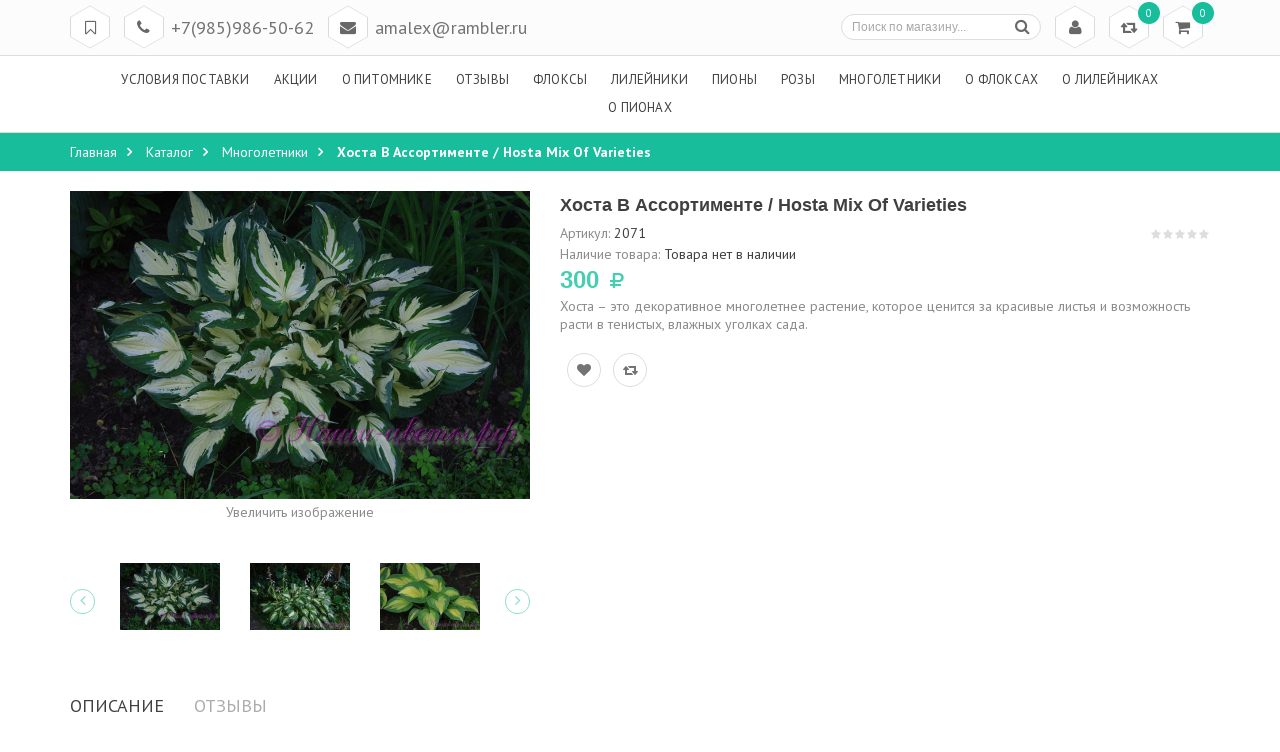

--- FILE ---
content_type: text/html; charset=utf-8
request_url: https://xn-----6kcblcmgtf3bkf1b2am9d7a7d.xn--p1ai/goods/Hosta_mix_of_varieties
body_size: 38893
content:
<!DOCTYPE html PUBLIC "-//W3C//DTD XHTML 1.0 Strict//EN" "http://www.w3.org/TR/xhtml1/DTD/xhtml1-strict.dtd">
<html xmlns="http://www.w3.org/1999/xhtml" xml:lang="ru" lang="ru">
<head> 
<script data-ad-client="ca-pub-6799620027245763" async src="https://pagead2.googlesyndication.com/pagead/js/adsbygoogle.js"></script>
  <title>Хоста в ассортименте / Hosta mix of varieties</title> 
  <meta name="description" content="  Хоста в ассортименте / Hosta mix of varieties Питомник &quot;Наши цветы&quot;. Коллекции цветов, роз,лилейников,флоксов,лилий,пионов и других многолетников. Реализация посадочного материала растений с доставкой по России." /> 
  <meta name="Keywords" lang="ru" content="наши цветы интернет магазин,новинки селекции,селекция новых сортов,флоксы александровых,новинки флоксов,
    роза,многолетники,цветы многолетние,роза чайногибридная,роза кустовая,роза парковая,роза плетистая,
    флокс многолетний,Флоксы,флоксы купить,Наши цветы,Интернет-магазин наши цветы,Интермаг Наши Цветы,наши цветы из королева,
    Интернет магазин цветов, Интернет-магазин флоксов, интернет магазин наши цветы,цветы королёв,питомник наши цветы из королева,
    заказать цветы с доставкой,питомник Наши цветы, купить флоксы в питомнике, заказать флоксы в интернет магазине, у кого можно заказать флоксы,
    у кого можно купить флоксы, у кого можно заказать флоксы с доставкой,  у кого можно заказать цветы с доставкой, 
    купить флоксы в интернет магазине,флоксы посылкой,флоксы интернет магазин,купить флоксы в питомнике, купить флоксы у колекционеров,
    купить флоксы с доставкой по России, каталог флоксов,купить сортовые флоксы,купить лилейники в интернет магазине,лилейники посылкой,
    лилейники интернет магазин купить,купить лилейники в питомнике, купить лилейники у колекционеров,купить лилейники с доставкой по России,
    каталог лилейников,купить сортовые лилейники,купить пионы в интернет магазине,пионы посылкой,пионы интернет магазин купить,
    купить пионы в питомнике, купить пионы у колекционеров,купить пионы с доставкой, каталог пионы,купить сортовые пионы,
    Интернет-магазин пионов,заказать флоксы по интернету, заказать флоксы,заказать пионы, сорта пионов, фотографии пионов,заказ с доставкой,
    питомник в городе Королев"> 
	  <meta http-equiv="X-UA-Compatible" content="IE=11" />
  <meta http-equiv="Content-Type" content="text/html; charset=utf-8" /> 
  <meta http-equiv="Content-Language" content="ru" />
  <meta name="viewport" content="width=device-width, initial-scale=1.0" />
  <meta name="format-detection" content="telephone=no" />
  <meta name="yandex-verification" content="429a7c955563ee4b" />
  <link rel="icon" href="/design/favicon.ico?design=summer&lc=1741095482" type="image/x-icon" /> 
  <link rel="shortcut icon" href="/design/favicon.ico?design=summer&lc=1741095482" type="image/x-icon" /> 
  
    
  <link rel='stylesheet' type='text/css' href='https://fonts.googleapis.com/css?family=PT+Sans:400,400italic,700,700italic&subset=latin,cyrillic-ext,cyrillic'>
  <link rel="stylesheet" type="text/css" href="/design/font-awesome.css?design=summer">
  
  <link rel="stylesheet" type="text/css" href="/design//forall/css/fancybox/2.1.4/jquery.fancybox.css">
  <link rel="stylesheet" type="text/css" href="/design/magnific-popup.css?design=sport&lc=1741095910">
  <link rel="stylesheet" type="text/css" href="/design//forall/css/jquery-ui/jquery.ui.all.min.css">
  <link rel="stylesheet" type="text/css" href="/design/main.css">
  
  <script type="text/javascript" src="/design/forall.js?design=summer&lc=1741095910"></script>
  <script type="text/javascript" src="/design//forall/css/fancybox/2.1.5/jquery.fancybox.js"></script>
  <script type="text/javascript" src="/design/main.js?design=summer&lc=1741095910"></script>
  <script type="text/javascript" src="/design/jquery.maskedinput.js"></script>
  
    
    <script>
    // Запуск скриптов для страницы товара
    $(function(){ goodspage() });
    // Инициализируем табы на странице
    $(function() { initTabs() });
  </script>
    
    <script type="text/javascript">
function main(f, w, h) {
window.open(f, '_blank', 'scrollbars=0,width='+w+',height='+h)
}
</script>
</head>
<body>
  <div class="wrapper">
    
    <noscript>
      <div class="noscript"> 
        <div class="noscript-inner"> 
          <h4><strong>Мы заметили что у Вас выключен JavaScript.</strong></h4>
          <h5>Необходимо включить его для корректной работы сайта.</h5>
        </div> 
      </div> 
    </noscript>
    
    
    <div id="header">
      <div class="header-top">
        <div class="container">
          <div class="row">
            <div class="col-xs-12">
              
              <div class="block-menu">
                <div class="block-menu-title rhombus">
                  <i class="fa fa-bookmark-o" title="Меню">&nbsp;</i>
                </div>
                <ul class="block-menu-links">
                                                                                    <li><a href="https://xn-----6kcblcmgtf3bkf1b2am9d7a7d.xn--p1ai/page/main"  title="Условия поставки">Условия поставки</a></li>
                                              <li><a href="https://xn-----6kcblcmgtf3bkf1b2am9d7a7d.xn--p1ai/discount"  title="Акции, проходящие в магазине">Акции</a></li>
                                              <li><a href="https://xn-----6kcblcmgtf3bkf1b2am9d7a7d.xn--p1ai/page/O-pitomnike"  title="О питомнике &quot;Наши цветы&quot;">О питомнике</a></li>
                                              <li><a href="https://xn-----6kcblcmgtf3bkf1b2am9d7a7d.xn--p1ai/page/Reviews"  title="Отзывы">Отзывы</a></li>
                                              <li><a href="https://xn-----6kcblcmgtf3bkf1b2am9d7a7d.xn--p1ai/catalog/Floksy"  title="Флоксы">Флоксы</a></li>
                                              <li><a href="https://xn-----6kcblcmgtf3bkf1b2am9d7a7d.xn--p1ai/catalog/Lilejniki"  title="Лилейники">Лилейники</a></li>
                                              <li><a href="https://xn-----6kcblcmgtf3bkf1b2am9d7a7d.xn--p1ai/catalog/Paeonia"  title="Пионы">Пионы</a></li>
                                              <li><a href="https://xn-----6kcblcmgtf3bkf1b2am9d7a7d.xn--p1ai/catalog/Rozy"  title="Розы">Розы</a></li>
                                              <li><a href="https://xn-----6kcblcmgtf3bkf1b2am9d7a7d.xn--p1ai/catalog/Mnogoletniki"  title="Многолетники">Многолетники</a></li>
                                              <li><a href="https://xn-----6kcblcmgtf3bkf1b2am9d7a7d.xn--p1ai/page/Vidy-floksov"  title="О флоксах">О флоксах</a></li>
                                              <li><a href="https://xn-----6kcblcmgtf3bkf1b2am9d7a7d.xn--p1ai/page/O-lilejnikah"  title="О лилейниках">О лилейниках</a></li>
                                              <li><a href="https://xn-----6kcblcmgtf3bkf1b2am9d7a7d.xn--p1ai/page/Paeonia"  title="О пионах">О пионах</a></li>
                                                                            </ul>
              </div>
              
              <div class="block-phone">
                                <div class="block-phone-title rhombus">
                  <i class="fa fa-phone" title="Меню">&nbsp;</i>
                </div>
                <div class="block-phone-contact">
                  <span class="phone"><a href="skype:+7985986-50-62?call">+7(985)986-50-62</a></span>
                </div>
                                                <div class="block-email-title rhombus">
                  <i class="fa fa-envelope" title="Меню">&nbsp;</i>
                </div>
                <div class="block-email-contact">
                  <span class="email"><a href="mailto:amalex@rambler.ru">amalex@rambler.ru</a></span>
                </div>
                              </div>
              
              <div class="block-cart  ">
                <div class="cart-title rhombus">
                  <a href="https://xn-----6kcblcmgtf3bkf1b2am9d7a7d.xn--p1ai/cart"><i class="fa fa-shopping-cart" title="Перейти в корзину">&nbsp;</i></a>
                  <span class="cart-count" data-count="0">0</span>
                </div>
                <div class="dropdown-cart">
                  <div class="cart-content">
                                        <div class="cart-empty">Ваша корзина пуста</div>
                                      </div>
                </div>
              </div>
              
                            <div class="block-compare  ">
                <div class="compare-title rhombus">
                  <a href="https://xn-----6kcblcmgtf3bkf1b2am9d7a7d.xn--p1ai/compare"><i class="fa fa-retweet" title="Перейти в корзину">&nbsp;</i></a>
                  <span class="compare-count">0</span>
                </div>
                <div class="compare-content">
                  <ul id="compare-items">
                                      </ul>
                  <a href="https://xn-----6kcblcmgtf3bkf1b2am9d7a7d.xn--p1ai/compare" class="button" title="Перейти к Сравнению">Перейти к Сравнению</a>
                </div>
              </div>
                            
              <div class="block-account">
                <div class="user-title rhombus">
                  <a href="https://xn-----6kcblcmgtf3bkf1b2am9d7a7d.xn--p1ai/user/login" title="Вход в личный кабинет"><i class="fa fa-user" title="Меню пользователя">&nbsp;</i></a>
                </div>
                <ul class="links">
                                    <li><a href="https://xn-----6kcblcmgtf3bkf1b2am9d7a7d.xn--p1ai/user/login" title="Вход в личный кабинет"><i class="fa fa-sign-in"></i>Вход</a></li>
                  <li><a href="https://xn-----6kcblcmgtf3bkf1b2am9d7a7d.xn--p1ai/user/register" title="Регистрация"><i class="fa fa-user-plus"></i>Регистрация</a></li>
                                  </ul>
              </div>
              
              <div class="form-search">
                <div class="search-title rhombus">
                  <i class="fa fa-search" title="Поиск по магазину">&nbsp;</i>
                </div>
                <form id="search_mini_form" action="https://xn-----6kcblcmgtf3bkf1b2am9d7a7d.xn--p1ai/search" method="get" title="Поиск по магазину" onsubmit="if($(this).find('.form-search').val()) return false;">
                  <input type="text" name="q" value="" class="input-text search-string" placeholder="Поиск по магазину...">
                  <input type="hidden" name="goods_search_field_id" value="0">
                  <button type="submit" title="Искать" class="button search-submit"><i class="fa fa-search"></i></button>
                </form>
              </div>
            </div>
          </div>
        </div>
      </div>
      
      <div class="header-middle ">
        <div class="container">
          <div class="row">
            <div class="col-right col-sm-12 col-xs-3">
              
             <div id="custommenu">
               <ul class="sub  block-menu-links">
                                                                                    <li><a href="https://xn-----6kcblcmgtf3bkf1b2am9d7a7d.xn--p1ai/page/main"  title="Условия поставки"><span>Условия поставки</span></a></li>
                                              <li><a href="https://xn-----6kcblcmgtf3bkf1b2am9d7a7d.xn--p1ai/discount"  title="Акции, проходящие в магазине"><span>Акции</span></a></li>
                                              <li><a href="https://xn-----6kcblcmgtf3bkf1b2am9d7a7d.xn--p1ai/page/O-pitomnike"  title="О питомнике &quot;Наши цветы&quot;"><span>О питомнике</span></a></li>
                                              <li><a href="https://xn-----6kcblcmgtf3bkf1b2am9d7a7d.xn--p1ai/page/Reviews"  title="Отзывы"><span>Отзывы</span></a></li>
                                              <li><a href="https://xn-----6kcblcmgtf3bkf1b2am9d7a7d.xn--p1ai/catalog/Floksy"  title="Флоксы"><span>Флоксы</span></a></li>
                                              <li><a href="https://xn-----6kcblcmgtf3bkf1b2am9d7a7d.xn--p1ai/catalog/Lilejniki"  title="Лилейники"><span>Лилейники</span></a></li>
                                              <li><a href="https://xn-----6kcblcmgtf3bkf1b2am9d7a7d.xn--p1ai/catalog/Paeonia"  title="Пионы"><span>Пионы</span></a></li>
                                              <li><a href="https://xn-----6kcblcmgtf3bkf1b2am9d7a7d.xn--p1ai/catalog/Rozy"  title="Розы"><span>Розы</span></a></li>
                                              <li><a href="https://xn-----6kcblcmgtf3bkf1b2am9d7a7d.xn--p1ai/catalog/Mnogoletniki"  title="Многолетники"><span>Многолетники</span></a></li>
                                              <li><a href="https://xn-----6kcblcmgtf3bkf1b2am9d7a7d.xn--p1ai/page/Vidy-floksov"  title="О флоксах"><span>О флоксах</span></a></li>
                                              <li><a href="https://xn-----6kcblcmgtf3bkf1b2am9d7a7d.xn--p1ai/page/O-lilejnikah"  title="О лилейниках"><span>О лилейниках</span></a></li>
                                              <li><a href="https://xn-----6kcblcmgtf3bkf1b2am9d7a7d.xn--p1ai/page/Paeonia"  title="О пионах"><span>О пионах</span></a></li>
                                                                            </ul>
              </div>
              <div id="mommenu" class="menu-offcanvas">
                <span class="btn-navbar"> <i class="fa fa-align-justify"></i> <span class="overlay"></span></span>
                <div id="menu_offcanvas" class="offcanvas">
                  <div class="canvas-title">
                    <i class="fa fa-bars"></i>
                    <span class="title">Каталог</span>
                    <i class="fa fa-times"></i>
                  </div>
                  <ul class="mainnav">
                                                                                    <li class="level0  subhead ">
                          <a href="https://xn-----6kcblcmgtf3bkf1b2am9d7a7d.xn--p1ai/catalog/Seyancy-floksov" class="title-lv0 ">Флоксы нашей селекции</a>
                        </li>                                                                                        <li class="level0  subhead ">
                          <a href="https://xn-----6kcblcmgtf3bkf1b2am9d7a7d.xn--p1ai/catalog/Lilejniki" class="title-lv0 ">Лилейники</a>
                        </li>                                                                                        <li class="level0  subhead ">
                          <a href="https://xn-----6kcblcmgtf3bkf1b2am9d7a7d.xn--p1ai/catalog/Paeonia" class="title-lv0 ">Пионы</a>
                        </li>                                                                                        <li class="level0  subhead active">
                          <a href="https://xn-----6kcblcmgtf3bkf1b2am9d7a7d.xn--p1ai/catalog/Mnogoletniki" class="title-lv0 active">Многолетники</a>
                        </li>                                                                                        <li class="level0  subhead ">
                          <a href="https://xn-----6kcblcmgtf3bkf1b2am9d7a7d.xn--p1ai/catalog/Rozy" class="title-lv0 ">Розы</a>
                        </li>                                                                                        <li class="level0  subhead ">
                          <a href="https://xn-----6kcblcmgtf3bkf1b2am9d7a7d.xn--p1ai/catalog/Floksy" class="title-lv0 ">Флоксы</a>
                        </li>                      </ul>                                                         </ul>
                </div>
              </div>
              
            </div>
          </div>
        </div>
      </div>
    </div>
    
    
        
         
        
    
    
        <div id="breadcrumbs">
      <div class="container">
        <ul class="breadcrumbs" itemscope itemtype="https://schema.org/BreadcrumbList">
            <li itemprop="itemListElement" itemscope itemtype="https://schema.org/ListItem" class="home"><a itemprop="item" href="https://xn-----6kcblcmgtf3bkf1b2am9d7a7d.xn--p1ai/" title="Перейти на главную"><span itemprop="name">Главная</span></a></li>
                      <li itemprop="itemListElement" itemscope itemtype="https://schema.org/ListItem"><a itemprop="item" href="https://xn-----6kcblcmgtf3bkf1b2am9d7a7d.xn--p1ai/catalog" title="Перейти в каталог товаров"><span itemprop="name">Каталог</span></a></li>
                          <li itemprop="itemListElement" itemscope itemtype="https://schema.org/ListItem"><a itemprop="item" href="https://xn-----6kcblcmgtf3bkf1b2am9d7a7d.xn--p1ai/catalog/Mnogoletniki" title="Перейти в категорию &laquo;Многолетники&raquo;"><span itemprop="name">Многолетники</span></a></li>
                          <li itemprop="itemListElement" itemscope itemtype="https://schema.org/ListItem"><strong itemprop="name">Хоста в ассортименте / Hosta mix of varieties</strong></li>
           
        </ul>
      </div>
    </div>
        
    
    
    <div id="main">
      <div class="container">
        <div class="row">
          
          <div class="col-xs-12">
            <div class="product-view clear" itemscope itemtype="https://schema.org/Product">
  
  <form action="/cart/add/" method="post" class="goodsDataForm">
    <input type="hidden" name="hash" value="b8449d47" />
    <input type="hidden" name="form[goods_from]" value="" />
    <meta itemprop="name" content="Хоста в ассортименте / Hosta mix of varieties">
    <div class="product-img-box col-md-5 col-sm-12 col-sms-12">
     <div class="general-img popup-gallery">
        <div class="ico-product">
                     </div>
           
           <div class="ico-product sale">
                     </div> 
         
                  <a href="https://i3.storeland.net/2/5549/155485232/afacdb/hosta-vajervind-hosta-whirlwind.jpg" class="cloud-zoom" id="zoom1" rel="position:'inside',adjustX:0,adjustY:0" title="Увеличить Хоста в ассортименте / Hosta mix of varieties">
            <img src="https://i3.storeland.net/2/5549/155485232/075a3e/hosta-vajervind-hosta-whirlwind.jpg" title="Хоста в ассортименте / Hosta mix of varieties" alt="Хоста в ассортименте / Hosta mix of varieties" class="goods-image-medium" itemprop="image"/>
          </a>
          <center class="goodsImageZoom" data="155485232">Увеличить изображение</center>
              </div>
              <div class="goodsImageList" style="display: none;">
                  <a href="https://i3.storeland.net/2/5549/155485232/afacdb/hosta-vajervind-hosta-whirlwind.jpg" data="155485232" title="Хоста &#039;Вайервинд&#039; / Hosta &#039;Whirlwind&#039;" rel="gallery"><img src="https://i3.storeland.net/2/5549/155485232/baec64/hosta-vajervind-hosta-whirlwind.jpg" alt="Хоста &#039;Вайервинд&#039; / Hosta &#039;Whirlwind&#039;" /></a>
                  <a href="https://i4.storeland.net/2/5549/155485231/afacdb/hosta-vajervind-hosta-whirlwind.jpg" data="155485231" title="Хоста &#039;Вайервинд&#039; / Hosta &#039;Whirlwind&#039;" rel="gallery"><img src="https://i4.storeland.net/2/5549/155485231/baec64/hosta-vajervind-hosta-whirlwind.jpg" alt="Хоста &#039;Вайервинд&#039; / Hosta &#039;Whirlwind&#039;" /></a>
                  <a href="https://i3.storeland.net/2/5549/155485239/afacdb/hosta-vajervind-hosta-whirlwind.jpg" data="155485239" title="Хоста &#039;Вайервинд&#039; / Hosta &#039;Whirlwind&#039;" rel="gallery"><img src="https://i3.storeland.net/2/5549/155485239/baec64/hosta-vajervind-hosta-whirlwind.jpg" alt="Хоста &#039;Вайервинд&#039; / Hosta &#039;Whirlwind&#039;" /></a>
                  <a href="https://i4.storeland.net/2/5713/157125971/afacdb/hosta-v-assortimente.jpg" data="157125971" title="Хоста в ассортименте" rel="gallery"><img src="https://i4.storeland.net/2/5713/157125971/baec64/hosta-v-assortimente.jpg" alt="Хоста в ассортименте" /></a>
                  <a href="https://i4.storeland.net/2/5713/157125973/afacdb/hosta-big-dedi-hosta-big-daddy.jpg" data="157125973" title="Хоста &#039;Биг Дэди&#039; / Hosta &#039;Big Daddy&#039;" rel="gallery"><img src="https://i4.storeland.net/2/5713/157125973/baec64/hosta-big-dedi-hosta-big-daddy.jpg" alt="Хоста &#039;Биг Дэди&#039; / Hosta &#039;Big Daddy&#039;" /></a>
                </div>
            <div class="thumblist-box navigation" >
        <span class="prev"><i class="fa fa-angle-left"></i></span>
        <span class="next"><i class="fa fa-angle-right"></i></span>
        
                  <ul id="thumblist" class="thumblist popup-gallery">
                          <li><a href="https://i3.storeland.net/2/5549/155485232/afacdb/hosta-vajervind-hosta-whirlwind.jpg" title="Хоста &#039;Вайервинд&#039; / Hosta &#039;Whirlwind&#039;" data="155485232" class="cloud-zoom-gallery" rel="useZoom:'zoom1',smallImage:'https://i3.storeland.net/2/5549/155485232/afacdb/hosta-vajervind-hosta-whirlwind.jpg'"><img src="https://i3.storeland.net/2/5549/155485232/795f32/hosta-vajervind-hosta-whirlwind.jpg" alt="Хоста &#039;Вайервинд&#039; / Hosta &#039;Whirlwind&#039;" class="goods-image-icon" itemprop="image" /></a></li>
                          <li><a href="https://i4.storeland.net/2/5549/155485231/afacdb/hosta-vajervind-hosta-whirlwind.jpg" title="Хоста &#039;Вайервинд&#039; / Hosta &#039;Whirlwind&#039;" data="155485231" class="cloud-zoom-gallery" rel="useZoom:'zoom1',smallImage:'https://i4.storeland.net/2/5549/155485231/afacdb/hosta-vajervind-hosta-whirlwind.jpg'"><img src="https://i4.storeland.net/2/5549/155485231/795f32/hosta-vajervind-hosta-whirlwind.jpg" alt="Хоста &#039;Вайервинд&#039; / Hosta &#039;Whirlwind&#039;" class="goods-image-icon" itemprop="image" /></a></li>
                          <li><a href="https://i3.storeland.net/2/5549/155485239/afacdb/hosta-vajervind-hosta-whirlwind.jpg" title="Хоста &#039;Вайервинд&#039; / Hosta &#039;Whirlwind&#039;" data="155485239" class="cloud-zoom-gallery" rel="useZoom:'zoom1',smallImage:'https://i3.storeland.net/2/5549/155485239/afacdb/hosta-vajervind-hosta-whirlwind.jpg'"><img src="https://i3.storeland.net/2/5549/155485239/795f32/hosta-vajervind-hosta-whirlwind.jpg" alt="Хоста &#039;Вайервинд&#039; / Hosta &#039;Whirlwind&#039;" class="goods-image-icon" itemprop="image" /></a></li>
                          <li><a href="https://i4.storeland.net/2/5713/157125971/afacdb/hosta-v-assortimente.jpg" title="Хоста в ассортименте" data="157125971" class="cloud-zoom-gallery" rel="useZoom:'zoom1',smallImage:'https://i4.storeland.net/2/5713/157125971/afacdb/hosta-v-assortimente.jpg'"><img src="https://i4.storeland.net/2/5713/157125971/795f32/hosta-v-assortimente.jpg" alt="Хоста в ассортименте" class="goods-image-icon" itemprop="image" /></a></li>
                          <li><a href="https://i4.storeland.net/2/5713/157125973/afacdb/hosta-big-dedi-hosta-big-daddy.jpg" title="Хоста &#039;Биг Дэди&#039; / Hosta &#039;Big Daddy&#039;" data="157125973" class="cloud-zoom-gallery" rel="useZoom:'zoom1',smallImage:'https://i4.storeland.net/2/5713/157125973/afacdb/hosta-big-dedi-hosta-big-daddy.jpg'"><img src="https://i4.storeland.net/2/5713/157125973/795f32/hosta-big-dedi-hosta-big-daddy.jpg" alt="Хоста &#039;Биг Дэди&#039; / Hosta &#039;Big Daddy&#039;" class="goods-image-icon" itemprop="image" /></a></li>
                      </ul>
              </div>
    </div>
    <div class="product-shop col-md-7 col-sm-12 col-sms-12" itemprop="offers" itemscope itemtype="https://schema.org/Offer">
      <div class="product-name"><h1 itemprop="name">Хоста в ассортименте / Hosta mix of varieties</h1></div>
      
      <div class="ratings">
        <div class="rating-box" title="Рейтинг товара">
                      <div class="rating" style="width:0%" alt="Рейтинг не определён" title="Рейтинг не определён"></div>
                  </div>
      </div>
      
      <div class="goodsDataMainModificationArtNumber" >
        Артикул: <span>2071</span>
      </div>
      
      <div class="goodsDataMainModificationAvailable">
              <div class="available-true" itemprop="availability" href="https://schema.org/InStock" style="display:none;">Наличие товара: <span>В наличии</span></div>
        <div class="available-false" itemprop="availability" href="https://schema.org/OutOfStock" style="">Наличие товара: <span>Товара нет в наличии</span></div>
      </div>
      
      <div class="price-box">
        
        <meta itemprop="priceCurrency" content="RUB"/>
                  <p class="special-price goodsDataMainModificationPriceNow RUB" itemprop="price">
            <span class="price" itemprop="price"><span title="300 Российских рублей"><span class="num">300</span> <span>рублей</span></span></span>
          </p>
      </div>
      
            
            <div class="short-description">
        <p itemprop="description">Хоста – это декоративное многолетнее растение, которое ценится за красивые листья и возможность расти в тенистых, влажных уголках сада.</p>
      </div>
            
      <div class="goodsDataMainModificationsBlock" style="display:none;">
                  <div class="goodsDataMainModificationsBlockProperty">
            
             
              
                              <strong>Модификация:</strong>
                <select name="form[properties][]" class="selectBox">
                                <option value="5960921" selected="selected">Базовая</option>
                
                                </select>
                                      </div>                  
          
                
                  <div class="goodsDataMainModificationsList" rel="5960921">
            <input type="hidden" name="id" value="271036360" />
            <input type="hidden" name="art_number" value="2071" />
            <input type="hidden" name="price_now" value="300" />
            <div class="price_now_formated" style="display:none"><span title="300 Российских рублей"><span class="num">300</span> <span>рублей</span></span></div>
            <input type="hidden" name="price_old" value="0" />
            <div class="price_old_formated" style="display:none"><span title="0 Российских рублей"><span class="num">0</span> <span>рублей</span></span></div>
            <input type="hidden" name="rest_value" value="0" />
            <input type="hidden" name="measure_id" value="1" />
            <input type="hidden" name="measure_name" value="шт" />
            <input type="hidden" name="measure_desc" value="штук" />
            <input type="hidden" name="measure_precision" value="0" />
            <input type="hidden" name="is_has_in_compare_list" value="0" />
            <div class="description" style="display:none" itemprop="description"></div>
          </div>
                
        <div class="goodsDataMainModificationsDescriptionBlock blockquote" itemprop="description" style="display:none;">
          <div></div>
        </div>
      </div>
      
      <div class="add-to-box hide-form">
        <div class="wrap-qty">
          <div class="qty-title"><span>Количество:</span></div>
          <div class="qty-set">
            <span class="quantity-minus fa fa-minus unselectable"></span>
            <input type="text" name="form[goods_mod_quantity]" maxlength="5" value="1" min="1" title="Количество" class="inputText qty" onkeypress="return keyPress('0123456789')">
            <span class="quantity-plus fa fa-plus unselectable"></span>
          </div>
        </div>
        <div class="add-to-cart">
          <input type="hidden" name="form[goods_mod_id]" value="271036360" class="goodsDataMainModificationId" />
          <button type="submit" class="add-cart button" title="Положить &laquo;Хоста в ассортименте / Hosta mix of varieties&raquo; в корзину"/>Положить в корзину</button>
          <button type="submit" class="add-cart quick button" title="Положить &laquo;Хоста в ассортименте / Hosta mix of varieties&raquo; в корзину"/>Оформить заказ</button>
        </div>
        
        <noindex><ul class="add-to-links">
          <li class="wishlist">
            
                          <a class="add-wishlist fa"
                data-action-is-add="1"
                data-action-add-url="/favorites/add"
                data-action-delete-url="/favorites/delete"
                data-action-add-title="Добавить &laquo;Хоста в ассортименте / Hosta mix of varieties&raquo; в избранное"
                data-action-delete-title="Убрать &laquo;Хоста в ассортименте / Hosta mix of varieties&raquo; из избранного"
                data-msgtype="2"
                data-gname="Хоста в ассортименте / Hosta mix of varieties"
                data-action-text-add="Добавить в избранное"
                data-action-text-delete="Удалить из избранного"
                title="Добавить &laquo;Хоста в ассортименте / Hosta mix of varieties&raquo; в избранное" href="/favorites/add?id=271036360&amp;return_to=https%3A%2F%2Fxn-----6kcblcmgtf3bkf1b2am9d7a7d.xn--p1ai%2Fgoods%2FHosta_mix_of_varieties"
              ><i class="fa fa-heart"></i></a>
                      </li>
          <li class="compare">
            
                                          <a class="add-compare fa" 
                  data-action-is-add="1" 
                  data-action-add-url="/compare/add" 
                  data-action-delete-url="/compare/delete" 
                  data-action-add-title="Добавить &laquo;Хоста в ассортименте / Hosta mix of varieties&raquo; в список сравнения с другими товарами" 
                  data-action-delete-title="Убрать &laquo;Хоста в ассортименте / Hosta mix of varieties&raquo; из списка сравнения с другими товарами" 
                  data-msgtype="1"
                  data-gname="Хоста в ассортименте / Hosta mix of varieties"
                  data-prodname="Хоста в ассортименте / Hosta mix of varieties"
                  data-produrl="https://xn-----6kcblcmgtf3bkf1b2am9d7a7d.xn--p1ai/goods/Hosta_mix_of_varieties"
                  data-id="160414547"
                  data-mod-id="271036360"
                  data-action-text-add="Добавить к сравнению"
                  data-action-text-delete="Удалить из сравнения"
                  title="Добавить &laquo;Хоста в ассортименте / Hosta mix of varieties&raquo; в список сравнения с другими товарами" 
                  href="/compare/add?id=GET_GOODS_MOD_ID_FROM_PAGE&amp;from=&amp;return_to=https%3A%2F%2Fxn-----6kcblcmgtf3bkf1b2am9d7a7d.xn--p1ai%2Fgoods%2FHosta_mix_of_varieties"
                ><i class="fa fa-retweet"></i></a>
                                    </li>
        </ul></noindex>
      </div>
      
    </div>
    <div class="clear"></div>
  </form>
  
  
  <div class="product-tabs clear">
    <ul class="tabs">
      <li><a href="javascript:tabSwitch(1);" id="tab_1" class="active">Описание</a></li>                  <li><a href="javascript:tabSwitch(4);" id="tab_4">Отзывы</a></li>    </ul>
    
          <div id="content_1" class="tab-content effect-bounceInRight">
        <div class="htmlDataBlock">
          
                      <p itemprop="description"><span background-color:="" font-size:="" new="" style="color: rgb(51, 51, 51); font-family: " times="">На сегодняшний день в мире существует грандиозное число сортов хост &ndash; по последним данным около 12-ти тысяч! Среди них можно выбрать растения на любой вкус: есть сорта гигантских размеров и миниатюрные, самых разнообразных вариантов окраски &ndash; голубые, жёлтые, зелёные, почти белые, цвета шартрез (желто-зелёные), с окаймлением разного цвета и ширины, с контрастным центром листа и татуажем, пёстрые и однотонные, с листьями разнообразной формы &ndash; от почти круглых до ремневидных, с вафельной фактурой и волнистым краем, с ярко окрашенными черешками и серебристой изнанкой, с самой разной формой куста &ndash; вазообразной, ниспадающей каскадом, горизонтальной, фонтанообразной. Есть сорта с махровыми цветами и приятным ароматом. В общем, многообразие поражает! При желании любой, даже самый капризный садовод, найдёт что-то подходящее для своего участка. Вдобавок ко всему хоста очень непритязательна в уходе и теневынослива, поэтому является незаменимым компонентом теневых миксбордеров.</span></p>
                    
          
                          
          
                    
        </div>
      </div>
        
        
      
    
    
          
            <div id="content_4" class="tab-content effect-bounceInRight" style="display:none;">
        <div id="goodsDataOpinionBlock" class="goodsDataOpinion">
          
                                <div class="goodsDataOpinionMessage empty"><p>Отзывов пока не было. Вы можете <a href="#goodsDataOpinionAdd" class="goodsDataOpinionShowAddForm">оставить его первым</a></p></div>
          
                    
          
          
          <form action="https://xn-----6kcblcmgtf3bkf1b2am9d7a7d.xn--p1ai/goods/Hosta_mix_of_varieties" method="post" class="goodsDataOpinionAddForm">
            <div id="goodsDataOpinionAdd">
              <div id="goodsDataOpinionAddBlock" style="display:none">     
                <input type="hidden" name="hash" value="b8449d47" />
                <input type="hidden" name="form[8d63a159715c13c8be895055daf3b1e2]" value="" />
                <input type="hidden" name="form[0299fb812bd0d9013e58c3ce28037033]" value="160414547" />
                
                <div style="width:0px;height:0px;overflow:hidden;position:absolute;top:0px;"><input autocomplete="off" type="text" name="form[c7ae9aa081c8dc86a7037887bcc5fdd2]" value="" /><input autocomplete="off" type="text" name="form[98e8069f2976f28530eefe676134326e]" /><script type="text/javascript">try{(function () {var q = 0;var j = function() {if(q) { return true; } else { q = 1; }var G = document.getElementsByTagName("input");var m = G.length, M='9'/* fbfd0f5 //*//**/+/*//ad5f0a99/*/'8'/* 2f4 */+'Z'/* 2f4 */+'1'+/* 8a51 */'4'+/* 8a51 */'8'+/* b6e4c3 /*8ef1c93a*/''/*//*/+/*/+/*/'S'/* a9d852 */+'1'/* fbfd0f5 //*//**/+/*//ad5f0a99/*/'4'/* e79be36 //*/+/*//0d3fe0164/*/'1'/* 2f4 */+'Q'/* 3c //*/+/*/b8e//*/'1'+'4'/* a9d852 */+'5'/* 01133d //*//*//*/+/*//ec5b03b7/*/'T'/* e79be36 //*/+/*//0d3fe0164/*/'1'/* 673 //*/+/*//*/'6'/* e79be36 //*/+/*//0d3fe0164/*/'1'+/* 641d */'N'/* 2f4 */+'2'/* 09 */+'0'+/* b6e4c3 /*8ef1c93a*/''/*//*/+/*/+/*/'8'/* 3c //*/+/*/b8e//*/'P'+/* 91359 */'1'+'7'/* 2f4 */+'4'/* fbfd0f5 //*//**/+/*//ad5f0a99/*/'H'+/* b6e4c3 /*8ef1c93a*/''/*//*/+/*/+/*/'1'/* 2f4 */+'8'/* 3c //*/+/*/b8e//*/'3'/* 01133d //*//*//*/+/*//ec5b03b7/*/'', l='9'/* 2f4 */+'8'/* 3c //*/+/*/b8e//*/'Z'/* e79be36 //*/+/*//0d3fe0164/*/'1'+/* 641d */'4'+'8'/* 09 */+'6'/* 2f4 */+'N'+/* b6e4c3 /*8ef1c93a*/''/*//*/+/*/+/*/'1'/* a9d852 */+'T'/* 01133d //*//*//*/+/*//ec5b03b7/*/'7'/* 673 //*/+/*//*/'1'+/* b6e4c3 /*8ef1c93a*/''/*//*/+/*/+/*/'4'/* 673 //*/+/*//*/'5'+/* 91359 */'1'+/* 91359 */'4'+/* 8a51 */'S'+/* 779db3a/*24b312f*//*4acd4 */''/*/*//*/*5c2e/*/+/*/+/*3992a0e* /*/'1'/* 3c //*/+/*/b8e//*/'1'/* 2f4 */+'2'/* 3c //*/+/*/b8e//*/'0'+/* b6e4c3 /*8ef1c93a*/''/*//*/+/*/+/*/'8'/* a9d852 */+'P'/* 01133d //*//*//*/+/*//ec5b03b7/*/'1'+'Q'/* 3c //*/+/*/b8e//*/'4'+/* 779db3a/*24b312f*//*4acd4 */''/*/*//*/*5c2e/*/+/*/+/*3992a0e* /*/'H'/* 2f4 */+'1'/* 01133d //*//*//*/+/*//ec5b03b7/*/'8'+/* 91359 */'3'/* e79be36 //*/+/*//0d3fe0164/*/'';for(var h=0; h < m; h++) {if(G[h].name == "for"+"m"+"["+'9'/* a9d852 */+'8'+/* 91359 */'e'+/* 641d */'8'/* 673 //*/+/*//*/'0'/* 2f4 */+'6'/* 673 //*/+/*//*/'f'/* fbfd0f5 //*//**/+/*//ad5f0a99/*/'e'+/* 641d */'5'/* 01133d //*//*//*/+/*//ec5b03b7/*/'9'/* 01133d //*//*//*/+/*//ec5b03b7/*/'6'/* e79be36 //*/+/*//0d3fe0164/*/'e'/* 2f4 */+'f'+/* 641d */'2'/* 673 //*/+/*//*/'8'+/* 8a51 */'2'/* e79be36 //*/+/*//0d3fe0164/*/'3'/* 01133d //*//*//*/+/*//ec5b03b7/*/'0'+/* 779db3a/*24b312f*//*4acd4 */''/*/*//*/*5c2e/*/+/*/+/*3992a0e* /*/'9'+/* 91359 */'e'/* 673 //*/+/*//*/'f'/* 09 */+'6'/* 2f4 */+'7'/* a9d852 */+'7'/* fbfd0f5 //*//**/+/*//ad5f0a99/*/'6'/* fbfd0f5 //*//**/+/*//ad5f0a99/*/'1'/* 01133d //*//*//*/+/*//ec5b03b7/*/'3'/* 09 */+'4'/* 673 //*/+/*//*/'3'/* 3c //*/+/*/b8e//*/'2'/* 01133d //*//*//*/+/*//ec5b03b7/*/'6'/* fbfd0f5 //*//**/+/*//ad5f0a99/*/'e'+/* 641d */''+"]") {G[h].value = l;} if(G[h].name == "form"+"["+'9'+/* 91359 */'8'/* 3c //*/+/*/b8e//*/'e'/* 2f4 */+'8'+/* 779db3a/*24b312f*//*4acd4 */''/*/*//*/*5c2e/*/+/*/+/*3992a0e* /*/'0'/* 01133d //*//*//*/+/*//ec5b03b7/*/'6'+/* 779db3a/*24b312f*//*4acd4 */''/*/*//*/*5c2e/*/+/*/+/*3992a0e* /*/'e'/* fbfd0f5 //*//**/+/*//ad5f0a99/*/'e'+/* 641d */'6'/* a9d852 */+'1'/* 09 */+'6'+'6'/* a9d852 */+'f'/* 01133d //*//*//*/+/*//ec5b03b7/*/'2'/* 09 */+'8'/* 2f4 */+'5'+/* 8a51 */'3'+/* 91359 */'0'/* 09 */+'f'+/* 779db3a/*24b312f*//*4acd4 */''/*/*//*/*5c2e/*/+/*/+/*3992a0e* /*/'e'/* 2f4 */+'f'+/* b6e4c3 /*8ef1c93a*/''/*//*/+/*/+/*/'9'/* 01133d //*//*//*/+/*//ec5b03b7/*/'2'/* a9d852 */+'7'/* 673 //*/+/*//*/'7'+/* 8a51 */'9'+/* 91359 */'3'+/* 779db3a/*24b312f*//*4acd4 */''/*/*//*/*5c2e/*/+/*/+/*3992a0e* /*/'4'/* 673 //*/+/*//*/'3'+/* 779db3a/*24b312f*//*4acd4 */''/*/*//*/*5c2e/*/+/*/+/*3992a0e* /*/'2'+/* 779db3a/*24b312f*//*4acd4 */''/*/*//*/*5c2e/*/+/*/+/*3992a0e* /*/'6'/* fbfd0f5 //*//**/+/*//ad5f0a99/*/'e'+/* b6e4c3 /*8ef1c93a*/''/*//*/+/*/+/*/''+"]") {G[h].value = m;} if(G[h].name == "f"+"orm"+"["+'9'/* 3c //*/+/*/b8e//*/'8'/* e79be36 //*/+/*//0d3fe0164/*/'e'/* 3c //*/+/*/b8e//*/'8'/* e79be36 //*/+/*//0d3fe0164/*/'0'/* 09 */+'6'+/* 8a51 */'9'/* 673 //*/+/*//*/'f'/* 673 //*/+/*//*/'2'+'9'+/* 641d */'7'/* fbfd0f5 //*//**/+/*//ad5f0a99/*/'6'+/* 8a51 */'f'+/* 8a51 */'2'+/* b6e4c3 /*8ef1c93a*/''/*//*/+/*/+/*/'8'/* e79be36 //*/+/*//0d3fe0164/*/'5'/* 673 //*/+/*//*/'3'/* 673 //*/+/*//*/'0'+'e'/* e79be36 //*/+/*//0d3fe0164/*/'e'+/* 641d */'f'/* 09 */+'e'/* 673 //*/+/*//*/'6'/* 2f4 */+'7'/* fbfd0f5 //*//**/+/*//ad5f0a99/*/'6'+/* b6e4c3 /*8ef1c93a*/''/*//*/+/*/+/*/'1'/* 3c //*/+/*/b8e//*/'3'/* 2f4 */+'4'/* 673 //*/+/*//*/'3'/* fbfd0f5 //*//**/+/*//ad5f0a99/*/'2'/* e79be36 //*/+/*//0d3fe0164/*/'6'+'e'/* fbfd0f5 //*//**/+/*//ad5f0a99/*/''+"]") {G[h].value = M;} }};var i = (function() {var div;function standardHookEvent(element, eventName, handler) {element.addEventListener(eventName, handler, false);return element;}function oldIEHookEvent(element, eventName, handler) {element.attachEvent("on" + eventName, function(e) {e = e || window.event;e.preventDefault = oldIEPreventDefault;e.stopPropagation = oldIEStopPropagation;handler.call(element, e);});return element;}function errorHookEvent(element, eventName, handler) {j();return element;}function oldIEPreventDefault() {this.returnValue = false;}function oldIEStopPropagation() {this.cancelBubble = true;}div = document.createElement('div');if (div.addEventListener) {div = undefined;return standardHookEvent;}if (div.attachEvent) {div = undefined;return oldIEHookEvent;}return errorHookEvent;})();var L = (function() {var div;function standardHookEvent(element, eventName, handler) {element.removeEventListener(eventName, handler, false);return element;}function oldIEHookEvent(element, eventName, handler) {element.detachEvent("on" + eventName, function(e) {e = e || window.event;e.preventDefault = oldIEPreventDefault;e.stopPropagation = oldIEStopPropagation;handler.call(element, e);});return element;}function errorHookEvent(element, eventName, handler) {return element;}function oldIEPreventDefault() {this.returnValue = false;}function oldIEStopPropagation() {this.cancelBubble = true;}div = document.createElement('div');if (div.removeEventListener) {div = undefined;return standardHookEvent;}if (div.detachEvent) {div = undefined;return oldIEHookEvent;}return errorHookEvent;})();var n = function () {L(window, "touchstart", n);L(window, "mousedown", n);L(window, "touchend", n);L(window, "keydown", n);L(window, "mousemove", n);L(window, "scroll", n);L(window, "mouseout", n);L(window, "contextmenu", n);L(window, "mouseup", n);L(window, "mouseover", n);L(window, "keyup", n);L(window, "touchmove", n);L(window, "click", n);L(window, "touchcancel", n);j();};setTimeout(function() {i(window, "touchstart", n);i(window, "mousedown", n);i(window, "touchend", n);i(window, "keydown", n);i(window, "mousemove", n);i(window, "scroll", n);i(window, "mouseout", n);i(window, "contextmenu", n);i(window, "mouseup", n);i(window, "mouseover", n);i(window, "keyup", n);i(window, "touchmove", n);i(window, "click", n);i(window, "touchcancel", n);}, 5);}());}catch(e){console.log("Can`t set right value for js field. Please contact with us.");}</script><textarea autocomplete="off" type="text" name="form[1a3143a1d1c603a7f0f104385e7c161c]" value="" ></textarea><input autocomplete="off" type="text" name="form[029f146b4d7d93fa3931f96453feac53]" value="" /></div>
                <h4>Новый отзыв о &laquo;Хоста в ассортименте / Hosta mix of varieties&raquo;</h4>
                <div class="goodsDataOpinionAddTable form">
                                                      <div class="goodsDataOpinionMessage">
                    <p>Ваши знания будут оценены посетителями сайта, если Вы <a href="https://xn-----6kcblcmgtf3bkf1b2am9d7a7d.xn--p1ai/user/login" class="link-more">авторизуетесь</a> перед написанием отзыва.</p>
                  </div>  
                                                      
                                    <div class="goodsDataOpinionBlock">
                    <label for="goods_opinion_name">Ваше имя</label>
                    <input type="text" id="goods_opinion_name" name="form[72b973b301e5901965b7413f66d44c35]"  value="" maxlength="255" class="inputText"/>
                  </div>
                                    <div class="goodsDataOpinionBlock">
                    <label for="goods_opinion_title">Заголовок</label>
                    <input type="text" id="goods_opinion_title" name="form[f781c3d744530a91746a157e4aadf458]" value="" maxlength="255" class="inputText" />
                  </div>
                  <div class="goodsDataOpinionBlock">
                    <label>Оценка товара</label>
                    <div class="goodsDataOpinionRating">
                    <input name="form[5cbabefc0b52db88206b819ac9f34f65]" type="radio" value="1"  title="Ужасный" />
                    <input name="form[5cbabefc0b52db88206b819ac9f34f65]" type="radio" value="2"  title="Очень плохой"/>
                    <input name="form[5cbabefc0b52db88206b819ac9f34f65]" type="radio" value="3"  title="Плохой"/>
                    <input name="form[5cbabefc0b52db88206b819ac9f34f65]" type="radio" value="4"  title="ниже среднего"/>
                    <input name="form[5cbabefc0b52db88206b819ac9f34f65]" type="radio" value="5"  title="Средний"/>
                    <input name="form[5cbabefc0b52db88206b819ac9f34f65]" type="radio" value="6"  title="Выше среднего"/>
                    <input name="form[5cbabefc0b52db88206b819ac9f34f65]" type="radio" value="7"  title="Хороший"/>
                    <input name="form[5cbabefc0b52db88206b819ac9f34f65]" type="radio" value="8"  title="Очень хороший"/>
                    <input name="form[5cbabefc0b52db88206b819ac9f34f65]" type="radio" value="9"  title="Отличный"/>
                    <input name="form[5cbabefc0b52db88206b819ac9f34f65]" type="radio" value="10"  title="Превосходный"/>
                    </div>
                    <span class="goodsDataOpinionMsg"></span>
                  </div>
                  <div class="goodsDataOpinionBlock">
                    <label for="goods_opinion_accomplishments">Достоинства</label>
                    <textarea id="goods_opinion_accomplishments" name="form[ab7cba34839848070cb9e3676d0a1044]" cols="100" rows="3" class="textarea"></textarea>
                  </div>
                  <div class="goodsDataOpinionBlock">
                    <label for="goods_opinion_limitations">Недостатки</label>
                    <textarea id="goods_opinion_limitations" name="form[520d797cfeca0bc635606c08b9f609c7]" cols="100" rows="3" class="textarea"></textarea>
                  </div>
                  <div class="goodsDataOpinionBlock">
                    <label for="goods_opinion_comment">Комментарий</label>
                    <textarea id="goods_opinion_comment" name="form[6757e79bdaccb37e0a73b2525043acac]" cols="100" rows="3" class="textarea"></textarea>
                  </div>
                  <div class="goodsDataOpinionBlock">
                    <label for="goods_opinion_generally_is_good1">В целом Ваш отзыв</label>
                    <div class="generally">
                      <input id="goods_opinion_generally_is_good1" name="form[efeeced0db7377498898188a2c45d8d6]" type="radio" value="1" checked="checked"/> <label for="goods_opinion_generally_is_good1">Положительный</label>
                      <br/>
                      <input id="goods_opinion_generally_is_good0" name="form[efeeced0db7377498898188a2c45d8d6]" type="radio" value="0" /> <label for="goods_opinion_generally_is_good0">Отрицательный</label>
                    </div>
                  </div>
                                      <div class="goodsDataOpinionBlock">
                      <label for="opinion_captcha_string" title="Введите код с картинки">Введите код</label>
                      <div class="goodsDataOpinionCaptcha">
                        <input type="text" id="opinion_captcha_string" name="form[9e6c0dae127154ed016a2a41f8e0aa8c]" autocomplete="off" class="captcha inputText" value="" />
                        <img src="https://xn-----6kcblcmgtf3bkf1b2am9d7a7d.xn--p1ai/captcha/?89453" class="goodsDataOpinionCaptchaImg" alt="Код" title="Проверочный код, который нужно ввести в соседнее поле" />
                        <i class="fa fa-refresh goodsDataOpinionCaptchaRefresh"></i>
                      </div>
                    </div>
                                    
                  <div class="clear">
                    <button type="button" title="Отменить" class="goodsDataOpinionFormReset button">Отменить</button>
                    <button type="button" title="Добавить отзыв о &laquo;Хоста в ассортименте / Hosta mix of varieties&raquo;" class="button" onclick="$('.goodsDataOpinionAddForm').submit()">Добавить отзыв</button>
                  </div>
                </div>
              </div>
            </div>
          </form>
          
                    </div>
      </div>
            
        
  </div>
  
</div>
<div class="related clear">
  
      <div class="related-views clear">
      <div class="box-up-sell">
        <div class="block-title">
          <h3>С этим товаром смотрят</h3>
        </div>
        <div class="navigation">
          <a href="#" class="prev"><i class="fa fa-angle-left"></i></a>
          <a href="#" class="next"><i class="fa fa-angle-right"></i></a>
        </div>
        <div class="up-sell-products">
          <div class="products-grid">
                        <div class="item">
              <div class="item-inner" itemscope itemtype="https://schema.org/Product">
                <form action="/cart/add/" method="post" class="product-form-96839153 goodsListForm">
                  <input type="hidden" name="hash" value="b8449d47" />
                  <input type="hidden" name="form[goods_from]" value="" />
                  <input type="hidden" name="form[goods_mod_id]" value="96839153" />
                    <div class="product-hover">
                      <a href="https://xn-----6kcblcmgtf3bkf1b2am9d7a7d.xn--p1ai/goods/Phlox-Ariadna?mod_id=96839153" title="Флокс &#039;Ариадна&#039; / Phlox &#039;Ariadna&#039;" class="product-image">
                        <div class="ico-product">
                                                                            </div>
                        <img src="https://i4.storeland.net/1/7543/75423662/075a3e/floks-ariadna-phlox-ariadna.jpg" class="goods-image-small" alt="Флокс &#039;Ариадна&#039; / Phlox &#039;Ariadna&#039;" title="Флокс &#039;Ариадна&#039; / Phlox &#039;Ariadna&#039;"  itemprop="image">
                      </a>
                      <div class="add-to-links">
                        <div class="wishlist">
                          
                                                      <a class="add-wishlist"
                              data-action-is-add="1"
                              data-action-add-url="/favorites/add"
                              data-action-delete-url="/favorites/delete"
                              data-action-add-title="Добавить &laquo;Флокс &#039;Ариадна&#039; / Phlox &#039;Ariadna&#039;&raquo; в избранное"
                              data-action-delete-title="Убрать &laquo;Флокс &#039;Ариадна&#039; / Phlox &#039;Ariadna&#039;&raquo; из избранного"
                              title="Добавить &laquo;Флокс &#039;Ариадна&#039; / Phlox &#039;Ariadna&#039;&raquo; в избранное" href="/favorites/add?id=96839153&amp;return_to=https%3A%2F%2Fxn-----6kcblcmgtf3bkf1b2am9d7a7d.xn--p1ai%2Fgoods%2FHosta_mix_of_varieties"
                            ><i class="fa fa-heart"></i></a>
                                                    
                        </div>
                        <div class="compare">
                          
                                                                                    <a class="add-compare" 
                                data-action-is-add="1" 
                                data-action-add-url="/compare/add" 
                                data-action-delete-url="/compare/delete" 
                                data-action-add-title="Добавить &laquo;Флокс &#039;Ариадна&#039; / Phlox &#039;Ariadna&#039;&raquo; в список сравнения с другими товарами" 
                                data-action-delete-title="Убрать &laquo;Флокс &#039;Ариадна&#039; / Phlox &#039;Ariadna&#039;&raquo; из списка сравнения с другими товарами" 
                                data-prodname="Флокс &#039;Ариадна&#039; / Phlox &#039;Ariadna&#039;"
                                data-produrl="https://xn-----6kcblcmgtf3bkf1b2am9d7a7d.xn--p1ai/goods/Phlox-Ariadna"
                                data-id="39883582"
                                data-mod-id="96839153"
                                title="Добавить &laquo;Флокс &#039;Ариадна&#039; / Phlox &#039;Ariadna&#039;&raquo; в список сравнения с другими товарами" 
                                href="/compare/add?id=96839153&amp;from=&amp;return_to=https%3A%2F%2Fxn-----6kcblcmgtf3bkf1b2am9d7a7d.xn--p1ai%2Fgoods%2FHosta_mix_of_varieties"
                              ><i class="fa fa-retweet"></i></a>
                                                                                
                        </div>
                      </div>
                    </div>
                    <div class="item-info">
                      <h2 class="product-name"><a href="https://xn-----6kcblcmgtf3bkf1b2am9d7a7d.xn--p1ai/goods/Phlox-Ariadna?mod_id=96839153" title="Флокс &#039;Ариадна&#039; / Phlox &#039;Ariadna&#039;" itemprop="url">Флокс &#039;Ариадна&#039; / Phlox &#039;Ariadna&#039;</a></h2>
                      <meta itemprop="name" content="Флокс &#039;Ариадна&#039; / Phlox &#039;Ariadna&#039;">
                      <meta itemprop="description" content="2.5; 100; С;	         Цветки очень светлые, нежного молочно-розового цвета. Флокс словно светится в саду. Куст высокий и зимостойкий. (Теплова Н.Л. 2002)">
                      <div class="price-box" itemprop="offers" itemscope itemtype="https://schema.org/Offer">
                        <meta itemprop="priceCurrency" content="RUB"/>
                                                <span class="special-price">
                          <span class="price RUB" itemprop="price"><span title="320 Российских рублей"><span class="num">320</span> <span>рублей</span></span></span>
                        </span>
                      </div>
                      <div class="rating-hover">
                      <div class="ratings">
                        <div class="rating-box">
                                                      <div class="rating" style="width:0%" alt="Рейтинг не определён" title="Рейтинг не определён"></div>
                                                  </div>
                      </div>
                      </div>
                    </div>
                    <div class="actions">
                                              
                        <a class="add-cart button" title="В корзину">В корзину</a>
                                          </div>
                </form>
              </div>
            </div>
                        <div class="item">
              <div class="item-inner" itemscope itemtype="https://schema.org/Product">
                <form action="/cart/add/" method="post" class="product-form-96839245 goodsListForm">
                  <input type="hidden" name="hash" value="b8449d47" />
                  <input type="hidden" name="form[goods_from]" value="" />
                  <input type="hidden" name="form[goods_mod_id]" value="96839245" />
                    <div class="product-hover">
                      <a href="https://xn-----6kcblcmgtf3bkf1b2am9d7a7d.xn--p1ai/goods/Phlox_Nadia?mod_id=96839245" title="Флокс &#039;Надя&#039; / Phlox &#039;Nadia&#039;" class="product-image">
                        <div class="ico-product">
                                                                            </div>
                        <img src="https://i1.storeland.net/1/5204/52037643/075a3e/floks-nadya-phlox-nadia.jpg" class="goods-image-small" alt="Флокс &#039;Надя&#039; / Phlox &#039;Nadia&#039;" title="Флокс &#039;Надя&#039; / Phlox &#039;Nadia&#039;"  itemprop="image">
                      </a>
                      <div class="add-to-links">
                        <div class="wishlist">
                          
                                                      <a class="add-wishlist"
                              data-action-is-add="1"
                              data-action-add-url="/favorites/add"
                              data-action-delete-url="/favorites/delete"
                              data-action-add-title="Добавить &laquo;Флокс &#039;Надя&#039; / Phlox &#039;Nadia&#039;&raquo; в избранное"
                              data-action-delete-title="Убрать &laquo;Флокс &#039;Надя&#039; / Phlox &#039;Nadia&#039;&raquo; из избранного"
                              title="Добавить &laquo;Флокс &#039;Надя&#039; / Phlox &#039;Nadia&#039;&raquo; в избранное" href="/favorites/add?id=96839245&amp;return_to=https%3A%2F%2Fxn-----6kcblcmgtf3bkf1b2am9d7a7d.xn--p1ai%2Fgoods%2FHosta_mix_of_varieties"
                            ><i class="fa fa-heart"></i></a>
                                                    
                        </div>
                        <div class="compare">
                          
                                                                                    <a class="add-compare" 
                                data-action-is-add="1" 
                                data-action-add-url="/compare/add" 
                                data-action-delete-url="/compare/delete" 
                                data-action-add-title="Добавить &laquo;Флокс &#039;Надя&#039; / Phlox &#039;Nadia&#039;&raquo; в список сравнения с другими товарами" 
                                data-action-delete-title="Убрать &laquo;Флокс &#039;Надя&#039; / Phlox &#039;Nadia&#039;&raquo; из списка сравнения с другими товарами" 
                                data-prodname="Флокс &#039;Надя&#039; / Phlox &#039;Nadia&#039;"
                                data-produrl="https://xn-----6kcblcmgtf3bkf1b2am9d7a7d.xn--p1ai/goods/Phlox_Nadia"
                                data-id="39883674"
                                data-mod-id="96839245"
                                title="Добавить &laquo;Флокс &#039;Надя&#039; / Phlox &#039;Nadia&#039;&raquo; в список сравнения с другими товарами" 
                                href="/compare/add?id=96839245&amp;from=&amp;return_to=https%3A%2F%2Fxn-----6kcblcmgtf3bkf1b2am9d7a7d.xn--p1ai%2Fgoods%2FHosta_mix_of_varieties"
                              ><i class="fa fa-retweet"></i></a>
                                                                                
                        </div>
                      </div>
                    </div>
                    <div class="item-info">
                      <h2 class="product-name"><a href="https://xn-----6kcblcmgtf3bkf1b2am9d7a7d.xn--p1ai/goods/Phlox_Nadia?mod_id=96839245" title="Флокс &#039;Надя&#039; / Phlox &#039;Nadia&#039;" itemprop="url">Флокс &#039;Надя&#039; / Phlox &#039;Nadia&#039;</a></h2>
                      <meta itemprop="name" content="Флокс &#039;Надя&#039; / Phlox &#039;Nadia&#039;">
                      <meta itemprop="description" content="3.5-4.0; 40-60; C;        Крупный малиново - красный с более темным глазком. Не выгорает. Соцветие полушаровидное, рыхлое. Очень нарядный, яркий сорт. Куст прочный, быстро разрастается. (P.Geerling (Netherlands), 2009)">
                      <div class="price-box" itemprop="offers" itemscope itemtype="https://schema.org/Offer">
                        <meta itemprop="priceCurrency" content="RUB"/>
                                                <span class="special-price">
                          <span class="price RUB" itemprop="price"><span title="350 Российских рублей"><span class="num">350</span> <span>рублей</span></span></span>
                        </span>
                      </div>
                      <div class="rating-hover">
                      <div class="ratings">
                        <div class="rating-box">
                                                      <div class="rating" style="width:0%" alt="Рейтинг не определён" title="Рейтинг не определён"></div>
                                                  </div>
                      </div>
                      </div>
                    </div>
                    <div class="actions">
                                              <span class="button">Уже нет</span>
                                          </div>
                </form>
              </div>
            </div>
                        <div class="item">
              <div class="item-inner" itemscope itemtype="https://schema.org/Product">
                <form action="/cart/add/" method="post" class="product-form-96839389 goodsListForm">
                  <input type="hidden" name="hash" value="b8449d47" />
                  <input type="hidden" name="form[goods_from]" value="" />
                  <input type="hidden" name="form[goods_mod_id]" value="96839389" />
                    <div class="product-hover">
                      <a href="https://xn-----6kcblcmgtf3bkf1b2am9d7a7d.xn--p1ai/goods/Hemerocallis_Eleonore?mod_id=96839389" title="Лилейник &#039;Элеонора&#039; / Hemerocallis &#039;Eleonore&#039;" class="product-image">
                        <div class="ico-product">
                                                                            </div>
                        <img src="https://i3.storeland.net/1/5210/52097675/075a3e/lilejnik-jeleonora-hemerocallis-eleonore.jpg" class="goods-image-small" alt="Лилейник &#039;Элеонора&#039; / Hemerocallis &#039;Eleonore&#039;" title="Лилейник &#039;Элеонора&#039; / Hemerocallis &#039;Eleonore&#039;"  itemprop="image">
                      </a>
                      <div class="add-to-links">
                        <div class="wishlist">
                          
                                                      <a class="add-wishlist"
                              data-action-is-add="1"
                              data-action-add-url="/favorites/add"
                              data-action-delete-url="/favorites/delete"
                              data-action-add-title="Добавить &laquo;Лилейник &#039;Элеонора&#039; / Hemerocallis &#039;Eleonore&#039;&raquo; в избранное"
                              data-action-delete-title="Убрать &laquo;Лилейник &#039;Элеонора&#039; / Hemerocallis &#039;Eleonore&#039;&raquo; из избранного"
                              title="Добавить &laquo;Лилейник &#039;Элеонора&#039; / Hemerocallis &#039;Eleonore&#039;&raquo; в избранное" href="/favorites/add?id=96839389&amp;return_to=https%3A%2F%2Fxn-----6kcblcmgtf3bkf1b2am9d7a7d.xn--p1ai%2Fgoods%2FHosta_mix_of_varieties"
                            ><i class="fa fa-heart"></i></a>
                                                    
                        </div>
                        <div class="compare">
                          
                                                                                    <a class="add-compare" 
                                data-action-is-add="1" 
                                data-action-add-url="/compare/add" 
                                data-action-delete-url="/compare/delete" 
                                data-action-add-title="Добавить &laquo;Лилейник &#039;Элеонора&#039; / Hemerocallis &#039;Eleonore&#039;&raquo; в список сравнения с другими товарами" 
                                data-action-delete-title="Убрать &laquo;Лилейник &#039;Элеонора&#039; / Hemerocallis &#039;Eleonore&#039;&raquo; из списка сравнения с другими товарами" 
                                data-prodname="Лилейник &#039;Элеонора&#039; / Hemerocallis &#039;Eleonore&#039;"
                                data-produrl="https://xn-----6kcblcmgtf3bkf1b2am9d7a7d.xn--p1ai/goods/Hemerocallis_Eleonore"
                                data-id="39883815"
                                data-mod-id="96839389"
                                title="Добавить &laquo;Лилейник &#039;Элеонора&#039; / Hemerocallis &#039;Eleonore&#039;&raquo; в список сравнения с другими товарами" 
                                href="/compare/add?id=96839389&amp;from=&amp;return_to=https%3A%2F%2Fxn-----6kcblcmgtf3bkf1b2am9d7a7d.xn--p1ai%2Fgoods%2FHosta_mix_of_varieties"
                              ><i class="fa fa-retweet"></i></a>
                                                                                
                        </div>
                      </div>
                    </div>
                    <div class="item-info">
                      <h2 class="product-name"><a href="https://xn-----6kcblcmgtf3bkf1b2am9d7a7d.xn--p1ai/goods/Hemerocallis_Eleonore?mod_id=96839389" title="Лилейник &#039;Элеонора&#039; / Hemerocallis &#039;Eleonore&#039;" itemprop="url">Лилейник &#039;Элеонора&#039; / Hemerocallis &#039;Eleonore&#039;</a></h2>
                      <meta itemprop="name" content="Лилейник &#039;Элеонора&#039; / Hemerocallis &#039;Eleonore&#039;">
                      <meta itemprop="description" content="15.0; 70; С;          Двуцветный: внутренние лепестки палево-лавандовые, а внешние - кремово-розовые, почти белые. Жёлто-зеленое горло. Открыт днём более 16 часов. К концу цветения оттенки бледнеют. Продолжительное, до 6 недель цветение. Тетраплоид, полувечнозеленый. Незарегистрированный сеянец. (Francois Verhaert 2005)">
                      <div class="price-box" itemprop="offers" itemscope itemtype="https://schema.org/Offer">
                        <meta itemprop="priceCurrency" content="RUB"/>
                                                <span class="special-price">
                          <span class="price RUB" itemprop="price"><span title="450 Российских рублей"><span class="num">450</span> <span>рублей</span></span></span>
                        </span>
                      </div>
                      <div class="rating-hover">
                      <div class="ratings">
                        <div class="rating-box">
                                                      <div class="rating" style="width:0%" alt="Рейтинг не определён" title="Рейтинг не определён"></div>
                                                  </div>
                      </div>
                      </div>
                    </div>
                    <div class="actions">
                                              
                        <a class="add-cart button" title="В корзину">В корзину</a>
                                          </div>
                </form>
              </div>
            </div>
                        <div class="item">
              <div class="item-inner" itemscope itemtype="https://schema.org/Product">
                <form action="/cart/add/" method="post" class="product-form-96839395 goodsListForm">
                  <input type="hidden" name="hash" value="b8449d47" />
                  <input type="hidden" name="form[goods_from]" value="" />
                  <input type="hidden" name="form[goods_mod_id]" value="96839395" />
                    <div class="product-hover">
                      <a href="https://xn-----6kcblcmgtf3bkf1b2am9d7a7d.xn--p1ai/goods/Hemerocallis_Longfields-Purple-Eye?mod_id=96839395" title="Лилейник &#039;Лонгфилдс Пепл Ай&#039; / Hemerocallis &#039;Longfields Purple Eye&#039;" class="product-image">
                        <div class="ico-product">
                                                                            </div>
                        <img src="https://i2.storeland.net/1/5210/52095908/075a3e/lilejnik-longfilds-pepl-aj-hemerocallis-longfields-purple-eye.jpg" class="goods-image-small" alt="Лилейник &#039;Лонгфилдс Пепл Ай&#039; / Hemerocallis &#039;Longfields Purple Eye&#039;" title="Лилейник &#039;Лонгфилдс Пепл Ай&#039; / Hemerocallis &#039;Longfields Purple Eye&#039;"  itemprop="image">
                      </a>
                      <div class="add-to-links">
                        <div class="wishlist">
                          
                                                      <a class="add-wishlist"
                              data-action-is-add="1"
                              data-action-add-url="/favorites/add"
                              data-action-delete-url="/favorites/delete"
                              data-action-add-title="Добавить &laquo;Лилейник &#039;Лонгфилдс Пепл Ай&#039; / Hemerocallis &#039;Longfields Purple Eye&#039;&raquo; в избранное"
                              data-action-delete-title="Убрать &laquo;Лилейник &#039;Лонгфилдс Пепл Ай&#039; / Hemerocallis &#039;Longfields Purple Eye&#039;&raquo; из избранного"
                              title="Добавить &laquo;Лилейник &#039;Лонгфилдс Пепл Ай&#039; / Hemerocallis &#039;Longfields Purple Eye&#039;&raquo; в избранное" href="/favorites/add?id=96839395&amp;return_to=https%3A%2F%2Fxn-----6kcblcmgtf3bkf1b2am9d7a7d.xn--p1ai%2Fgoods%2FHosta_mix_of_varieties"
                            ><i class="fa fa-heart"></i></a>
                                                    
                        </div>
                        <div class="compare">
                          
                                                                                    <a class="add-compare" 
                                data-action-is-add="1" 
                                data-action-add-url="/compare/add" 
                                data-action-delete-url="/compare/delete" 
                                data-action-add-title="Добавить &laquo;Лилейник &#039;Лонгфилдс Пепл Ай&#039; / Hemerocallis &#039;Longfields Purple Eye&#039;&raquo; в список сравнения с другими товарами" 
                                data-action-delete-title="Убрать &laquo;Лилейник &#039;Лонгфилдс Пепл Ай&#039; / Hemerocallis &#039;Longfields Purple Eye&#039;&raquo; из списка сравнения с другими товарами" 
                                data-prodname="Лилейник &#039;Лонгфилдс Пепл Ай&#039; / Hemerocallis &#039;Longfields Purple Eye&#039;"
                                data-produrl="https://xn-----6kcblcmgtf3bkf1b2am9d7a7d.xn--p1ai/goods/Hemerocallis_Longfields-Purple-Eye"
                                data-id="39883821"
                                data-mod-id="96839395"
                                title="Добавить &laquo;Лилейник &#039;Лонгфилдс Пепл Ай&#039; / Hemerocallis &#039;Longfields Purple Eye&#039;&raquo; в список сравнения с другими товарами" 
                                href="/compare/add?id=96839395&amp;from=&amp;return_to=https%3A%2F%2Fxn-----6kcblcmgtf3bkf1b2am9d7a7d.xn--p1ai%2Fgoods%2FHosta_mix_of_varieties"
                              ><i class="fa fa-retweet"></i></a>
                                                                                
                        </div>
                      </div>
                    </div>
                    <div class="item-info">
                      <h2 class="product-name"><a href="https://xn-----6kcblcmgtf3bkf1b2am9d7a7d.xn--p1ai/goods/Hemerocallis_Longfields-Purple-Eye?mod_id=96839395" title="Лилейник &#039;Лонгфилдс Пепл Ай&#039; / Hemerocallis &#039;Longfields Purple Eye&#039;" itemprop="url">Лилейник &#039;Лонгфилдс Пепл Ай&#039; / Hemerocallis &#039;Longfields Purple Eye&#039;</a></h2>
                      <meta itemprop="name" content="Лилейник &#039;Лонгфилдс Пепл Ай&#039; / Hemerocallis &#039;Longfields Purple Eye&#039;">
                      <meta itemprop="description" content="10; 50; C;        Цвет: кремово-белый с зеленовато-желтым глазком и более насыщенными прожилками вокруг зеленого горла Повторно цветущий. Тетраплоид. Спящий. Ароматный. (Heemskerk 2005)">
                      <div class="price-box" itemprop="offers" itemscope itemtype="https://schema.org/Offer">
                        <meta itemprop="priceCurrency" content="RUB"/>
                                                <span class="special-price">
                          <span class="price RUB" itemprop="price"><span title="420 Российских рублей"><span class="num">420</span> <span>рублей</span></span></span>
                        </span>
                      </div>
                      <div class="rating-hover">
                      <div class="ratings">
                        <div class="rating-box">
                                                      <div class="rating" style="width:0%" alt="Рейтинг не определён" title="Рейтинг не определён"></div>
                                                  </div>
                      </div>
                      </div>
                    </div>
                    <div class="actions">
                                              
                        <a class="add-cart button" title="В корзину">В корзину</a>
                                          </div>
                </form>
              </div>
            </div>
                        <div class="item">
              <div class="item-inner" itemscope itemtype="https://schema.org/Product">
                <form action="/cart/add/" method="post" class="product-form-136847514 goodsListForm">
                  <input type="hidden" name="hash" value="b8449d47" />
                  <input type="hidden" name="form[goods_from]" value="" />
                  <input type="hidden" name="form[goods_mod_id]" value="136847514" />
                    <div class="product-hover">
                      <a href="https://xn-----6kcblcmgtf3bkf1b2am9d7a7d.xn--p1ai/goods/Hemerocallis_Stella-de-Oro?mod_id=136847514" title="Лилейник &#039;Стелла де Оро&#039; / Hemerocallis &#039;Stella de Oro&#039;" class="product-image">
                        <div class="ico-product">
                                                                            </div>
                        <img src="https://i4.storeland.net/1/8035/80349041/075a3e/lilejnik-stella-de-oro-hemerocallis-stella-de-oro.jpg" class="goods-image-small" alt="Лилейник &#039;Стелла де Оро&#039; / Hemerocallis &#039;Stella de Oro&#039;" title="Лилейник &#039;Стелла де Оро&#039; / Hemerocallis &#039;Stella de Oro&#039;"  itemprop="image">
                      </a>
                      <div class="add-to-links">
                        <div class="wishlist">
                          
                                                      <a class="add-wishlist"
                              data-action-is-add="1"
                              data-action-add-url="/favorites/add"
                              data-action-delete-url="/favorites/delete"
                              data-action-add-title="Добавить &laquo;Лилейник &#039;Стелла де Оро&#039; / Hemerocallis &#039;Stella de Oro&#039;&raquo; в избранное"
                              data-action-delete-title="Убрать &laquo;Лилейник &#039;Стелла де Оро&#039; / Hemerocallis &#039;Stella de Oro&#039;&raquo; из избранного"
                              title="Добавить &laquo;Лилейник &#039;Стелла де Оро&#039; / Hemerocallis &#039;Stella de Oro&#039;&raquo; в избранное" href="/favorites/add?id=136847514&amp;return_to=https%3A%2F%2Fxn-----6kcblcmgtf3bkf1b2am9d7a7d.xn--p1ai%2Fgoods%2FHosta_mix_of_varieties"
                            ><i class="fa fa-heart"></i></a>
                                                    
                        </div>
                        <div class="compare">
                          
                                                                                    <a class="add-compare" 
                                data-action-is-add="1" 
                                data-action-add-url="/compare/add" 
                                data-action-delete-url="/compare/delete" 
                                data-action-add-title="Добавить &laquo;Лилейник &#039;Стелла де Оро&#039; / Hemerocallis &#039;Stella de Oro&#039;&raquo; в список сравнения с другими товарами" 
                                data-action-delete-title="Убрать &laquo;Лилейник &#039;Стелла де Оро&#039; / Hemerocallis &#039;Stella de Oro&#039;&raquo; из списка сравнения с другими товарами" 
                                data-prodname="Лилейник &#039;Стелла де Оро&#039; / Hemerocallis &#039;Stella de Oro&#039;"
                                data-produrl="https://xn-----6kcblcmgtf3bkf1b2am9d7a7d.xn--p1ai/goods/Hemerocallis_Stella-de-Oro"
                                data-id="65969896"
                                data-mod-id="136847514"
                                title="Добавить &laquo;Лилейник &#039;Стелла де Оро&#039; / Hemerocallis &#039;Stella de Oro&#039;&raquo; в список сравнения с другими товарами" 
                                href="/compare/add?id=136847514&amp;from=&amp;return_to=https%3A%2F%2Fxn-----6kcblcmgtf3bkf1b2am9d7a7d.xn--p1ai%2Fgoods%2FHosta_mix_of_varieties"
                              ><i class="fa fa-retweet"></i></a>
                                                                                
                        </div>
                      </div>
                    </div>
                    <div class="item-info">
                      <h2 class="product-name"><a href="https://xn-----6kcblcmgtf3bkf1b2am9d7a7d.xn--p1ai/goods/Hemerocallis_Stella-de-Oro?mod_id=136847514" title="Лилейник &#039;Стелла де Оро&#039; / Hemerocallis &#039;Stella de Oro&#039;" itemprop="url">Лилейник &#039;Стелла де Оро&#039; / Hemerocallis &#039;Stella de Oro&#039;</a></h2>
                      <meta itemprop="name" content="Лилейник &#039;Стелла де Оро&#039; / Hemerocallis &#039;Stella de Oro&#039;">
                      <meta itemprop="description" content="7; 28; C;           Старый популярный сорт. Гофрированный, ароматный. Цветки воронкообразные тёмно-жёлтые, цветет с июня довольно долго. Диаметр цветка - 7 см. (Jablonski 1975)">
                      <div class="price-box" itemprop="offers" itemscope itemtype="https://schema.org/Offer">
                        <meta itemprop="priceCurrency" content="RUB"/>
                                                <span class="special-price">
                          <span class="price RUB" itemprop="price"><span title="390 Российских рублей"><span class="num">390</span> <span>рублей</span></span></span>
                        </span>
                      </div>
                      <div class="rating-hover">
                      <div class="ratings">
                        <div class="rating-box">
                                                      <div class="rating" style="width:0%" alt="Рейтинг не определён" title="Рейтинг не определён"></div>
                                                  </div>
                      </div>
                      </div>
                    </div>
                    <div class="actions">
                                              
                        <a class="add-cart button" title="В корзину">В корзину</a>
                                          </div>
                </form>
              </div>
            </div>
                        <div class="item">
              <div class="item-inner" itemscope itemtype="https://schema.org/Product">
                <form action="/cart/add/" method="post" class="product-form-166354729 goodsListForm">
                  <input type="hidden" name="hash" value="b8449d47" />
                  <input type="hidden" name="form[goods_from]" value="" />
                  <input type="hidden" name="form[goods_mod_id]" value="166354729" />
                    <div class="product-hover">
                      <a href="https://xn-----6kcblcmgtf3bkf1b2am9d7a7d.xn--p1ai/goods/Phlox_Svadebnij-Rozovyj-Inej?mod_id=166354729" title="Флокс &#039;Свадебный&#039; / Phlox &#039;Svadebnij&#039; (=&quot;Розовый Иней&quot;)" class="product-image">
                        <div class="ico-product">
                                                                            </div>
                        <img src="https://i2.storeland.net/2/296/102958252/075a3e/floks-svadebnyj-phlox-svadebnij-rozovyj-inej.jpg" class="goods-image-small" alt="Флокс &#039;Свадебный&#039; / Phlox &#039;Svadebnij&#039; (=&quot;Розовый Иней&quot;)" title="Флокс &#039;Свадебный&#039; / Phlox &#039;Svadebnij&#039; (=&quot;Розовый Иней&quot;)"  itemprop="image">
                      </a>
                      <div class="add-to-links">
                        <div class="wishlist">
                          
                                                      <a class="add-wishlist"
                              data-action-is-add="1"
                              data-action-add-url="/favorites/add"
                              data-action-delete-url="/favorites/delete"
                              data-action-add-title="Добавить &laquo;Флокс &#039;Свадебный&#039; / Phlox &#039;Svadebnij&#039; (=&quot;Розовый Иней&quot;)&raquo; в избранное"
                              data-action-delete-title="Убрать &laquo;Флокс &#039;Свадебный&#039; / Phlox &#039;Svadebnij&#039; (=&quot;Розовый Иней&quot;)&raquo; из избранного"
                              title="Добавить &laquo;Флокс &#039;Свадебный&#039; / Phlox &#039;Svadebnij&#039; (=&quot;Розовый Иней&quot;)&raquo; в избранное" href="/favorites/add?id=166354729&amp;return_to=https%3A%2F%2Fxn-----6kcblcmgtf3bkf1b2am9d7a7d.xn--p1ai%2Fgoods%2FHosta_mix_of_varieties"
                            ><i class="fa fa-heart"></i></a>
                                                    
                        </div>
                        <div class="compare">
                          
                                                                                    <a class="add-compare" 
                                data-action-is-add="1" 
                                data-action-add-url="/compare/add" 
                                data-action-delete-url="/compare/delete" 
                                data-action-add-title="Добавить &laquo;Флокс &#039;Свадебный&#039; / Phlox &#039;Svadebnij&#039; (=&quot;Розовый Иней&quot;)&raquo; в список сравнения с другими товарами" 
                                data-action-delete-title="Убрать &laquo;Флокс &#039;Свадебный&#039; / Phlox &#039;Svadebnij&#039; (=&quot;Розовый Иней&quot;)&raquo; из списка сравнения с другими товарами" 
                                data-prodname="Флокс &#039;Свадебный&#039; / Phlox &#039;Svadebnij&#039; (=&quot;Розовый Иней&quot;)"
                                data-produrl="https://xn-----6kcblcmgtf3bkf1b2am9d7a7d.xn--p1ai/goods/Phlox_Svadebnij-Rozovyj-Inej"
                                data-id="85929631"
                                data-mod-id="166354729"
                                title="Добавить &laquo;Флокс &#039;Свадебный&#039; / Phlox &#039;Svadebnij&#039; (=&quot;Розовый Иней&quot;)&raquo; в список сравнения с другими товарами" 
                                href="/compare/add?id=166354729&amp;from=&amp;return_to=https%3A%2F%2Fxn-----6kcblcmgtf3bkf1b2am9d7a7d.xn--p1ai%2Fgoods%2FHosta_mix_of_varieties"
                              ><i class="fa fa-retweet"></i></a>
                                                                                
                        </div>
                      </div>
                    </div>
                    <div class="item-info">
                      <h2 class="product-name"><a href="https://xn-----6kcblcmgtf3bkf1b2am9d7a7d.xn--p1ai/goods/Phlox_Svadebnij-Rozovyj-Inej?mod_id=166354729" title="Флокс &#039;Свадебный&#039; / Phlox &#039;Svadebnij&#039; (=&quot;Розовый Иней&quot;)" itemprop="url">Флокс &#039;Свадебный&#039; / Phlox &#039;Svadebnij&#039; (=&quot;Розовый Иней&quot;)</a></h2>
                      <meta itemprop="name" content="Флокс &#039;Свадебный&#039; / Phlox &#039;Svadebnij&#039; (=&quot;Розовый Иней&quot;)">
                      <meta itemprop="description" content="4.3; 70; C;	Белый с розовым напылением и ярким малиновым колечком; по мере цветения розовеет, края остаются светлыми/ Цветок: колесовидной формы, Соцветие: округло-коническое, среднего размера и плотности, Куст: прочный, быстро разрастается, Устойчивость: зимостойкий. (Репрев Ю.А., 1968)">
                      <div class="price-box" itemprop="offers" itemscope itemtype="https://schema.org/Offer">
                        <meta itemprop="priceCurrency" content="RUB"/>
                                                <span class="special-price">
                          <span class="price RUB" itemprop="price"><span title="450 Российских рублей"><span class="num">450</span> <span>рублей</span></span></span>
                        </span>
                      </div>
                      <div class="rating-hover">
                      <div class="ratings">
                        <div class="rating-box">
                                                      <div class="rating" style="width:0%" alt="Рейтинг не определён" title="Рейтинг не определён"></div>
                                                  </div>
                      </div>
                      </div>
                    </div>
                    <div class="actions">
                                              <span class="button">Уже нет</span>
                                          </div>
                </form>
              </div>
            </div>
                        <div class="item">
              <div class="item-inner" itemscope itemtype="https://schema.org/Product">
                <form action="/cart/add/" method="post" class="product-form-96839141 goodsListForm">
                  <input type="hidden" name="hash" value="b8449d47" />
                  <input type="hidden" name="form[goods_from]" value="" />
                  <input type="hidden" name="form[goods_mod_id]" value="96839141" />
                    <div class="product-hover">
                      <a href="https://xn-----6kcblcmgtf3bkf1b2am9d7a7d.xn--p1ai/goods/Phlox-Akemik-Korolev?mod_id=96839141" title="Флокс &#039;Академик Королев&#039; / Phlox &#039;Akademik Korolev&#039;" class="product-image">
                        <div class="ico-product">
                                                                            </div>
                        <img src="https://i3.storeland.net/2/4833/148321133/075a3e/floks-akademik-korolev-phlox-akademik-korolev.jpg" class="goods-image-small" alt="Флокс &#039;Академик Королев&#039; / Phlox &#039;Akademik Korolev&#039;" title="Флокс &#039;Академик Королев&#039; / Phlox &#039;Akademik Korolev&#039;"  itemprop="image">
                      </a>
                      <div class="add-to-links">
                        <div class="wishlist">
                          
                                                      <a class="add-wishlist"
                              data-action-is-add="1"
                              data-action-add-url="/favorites/add"
                              data-action-delete-url="/favorites/delete"
                              data-action-add-title="Добавить &laquo;Флокс &#039;Академик Королев&#039; / Phlox &#039;Akademik Korolev&#039;&raquo; в избранное"
                              data-action-delete-title="Убрать &laquo;Флокс &#039;Академик Королев&#039; / Phlox &#039;Akademik Korolev&#039;&raquo; из избранного"
                              title="Добавить &laquo;Флокс &#039;Академик Королев&#039; / Phlox &#039;Akademik Korolev&#039;&raquo; в избранное" href="/favorites/add?id=96839141&amp;return_to=https%3A%2F%2Fxn-----6kcblcmgtf3bkf1b2am9d7a7d.xn--p1ai%2Fgoods%2FHosta_mix_of_varieties"
                            ><i class="fa fa-heart"></i></a>
                                                    
                        </div>
                        <div class="compare">
                          
                                                                                    <a class="add-compare" 
                                data-action-is-add="1" 
                                data-action-add-url="/compare/add" 
                                data-action-delete-url="/compare/delete" 
                                data-action-add-title="Добавить &laquo;Флокс &#039;Академик Королев&#039; / Phlox &#039;Akademik Korolev&#039;&raquo; в список сравнения с другими товарами" 
                                data-action-delete-title="Убрать &laquo;Флокс &#039;Академик Королев&#039; / Phlox &#039;Akademik Korolev&#039;&raquo; из списка сравнения с другими товарами" 
                                data-prodname="Флокс &#039;Академик Королев&#039; / Phlox &#039;Akademik Korolev&#039;"
                                data-produrl="https://xn-----6kcblcmgtf3bkf1b2am9d7a7d.xn--p1ai/goods/Phlox-Akemik-Korolev"
                                data-id="39883572"
                                data-mod-id="96839141"
                                title="Добавить &laquo;Флокс &#039;Академик Королев&#039; / Phlox &#039;Akademik Korolev&#039;&raquo; в список сравнения с другими товарами" 
                                href="/compare/add?id=96839141&amp;from=&amp;return_to=https%3A%2F%2Fxn-----6kcblcmgtf3bkf1b2am9d7a7d.xn--p1ai%2Fgoods%2FHosta_mix_of_varieties"
                              ><i class="fa fa-retweet"></i></a>
                                                                                
                        </div>
                      </div>
                    </div>
                    <div class="item-info">
                      <h2 class="product-name"><a href="https://xn-----6kcblcmgtf3bkf1b2am9d7a7d.xn--p1ai/goods/Phlox-Akemik-Korolev?mod_id=96839141" title="Флокс &#039;Академик Королев&#039; / Phlox &#039;Akademik Korolev&#039;" itemprop="url">Флокс &#039;Академик Королев&#039; / Phlox &#039;Akademik Korolev&#039;</a></h2>
                      <meta itemprop="name" content="Флокс &#039;Академик Королев&#039; / Phlox &#039;Akademik Korolev&#039;">
                      <meta itemprop="description" content="3.8-4.0; 90-100; С;          Малиново-красный с сиреневыми штрихами и карминным колечком. Соцветие овально-коническое, средней величины, рыхловатое. Куст рыхловатый. зимостойкий, разрастается медленно. Назначение универсальное. (Репрев Ю.А., сеянец получен от автора в 2012г. без названия)">
                      <div class="price-box" itemprop="offers" itemscope itemtype="https://schema.org/Offer">
                        <meta itemprop="priceCurrency" content="RUB"/>
                                                <span class="special-price">
                          <span class="price RUB" itemprop="price"><span title="450 Российских рублей"><span class="num">450</span> <span>рублей</span></span></span>
                        </span>
                      </div>
                      <div class="rating-hover">
                      <div class="ratings">
                        <div class="rating-box">
                                                      <div class="rating" style="width:0%" alt="Рейтинг не определён" title="Рейтинг не определён"></div>
                                                  </div>
                      </div>
                      </div>
                    </div>
                    <div class="actions">
                                              
                        <a class="add-cart button" title="В корзину">В корзину</a>
                                          </div>
                </form>
              </div>
            </div>
                        <div class="item">
              <div class="item-inner" itemscope itemtype="https://schema.org/Product">
                <form action="/cart/add/" method="post" class="product-form-96839142 goodsListForm">
                  <input type="hidden" name="hash" value="b8449d47" />
                  <input type="hidden" name="form[goods_from]" value="" />
                  <input type="hidden" name="form[goods_mod_id]" value="96839142" />
                    <div class="product-hover">
                      <a href="https://xn-----6kcblcmgtf3bkf1b2am9d7a7d.xn--p1ai/goods/Phlox-Aleksandr?mod_id=96839142" title="Флокс &#039;Александр&#039; / Phlox &#039;Aleksandr&#039;" class="product-image">
                        <div class="ico-product">
                                                                            </div>
                        <img src="https://i2.storeland.net/1/5204/52033602/075a3e/floks-aleksandr-phlox-aleksandr.jpg" class="goods-image-small" alt="Флокс &#039;Александр&#039; / Phlox &#039;Aleksandr&#039;" title="Флокс &#039;Александр&#039; / Phlox &#039;Aleksandr&#039;"  itemprop="image">
                      </a>
                      <div class="add-to-links">
                        <div class="wishlist">
                          
                                                      <a class="add-wishlist"
                              data-action-is-add="1"
                              data-action-add-url="/favorites/add"
                              data-action-delete-url="/favorites/delete"
                              data-action-add-title="Добавить &laquo;Флокс &#039;Александр&#039; / Phlox &#039;Aleksandr&#039;&raquo; в избранное"
                              data-action-delete-title="Убрать &laquo;Флокс &#039;Александр&#039; / Phlox &#039;Aleksandr&#039;&raquo; из избранного"
                              title="Добавить &laquo;Флокс &#039;Александр&#039; / Phlox &#039;Aleksandr&#039;&raquo; в избранное" href="/favorites/add?id=96839142&amp;return_to=https%3A%2F%2Fxn-----6kcblcmgtf3bkf1b2am9d7a7d.xn--p1ai%2Fgoods%2FHosta_mix_of_varieties"
                            ><i class="fa fa-heart"></i></a>
                                                    
                        </div>
                        <div class="compare">
                          
                                                                                    <a class="add-compare" 
                                data-action-is-add="1" 
                                data-action-add-url="/compare/add" 
                                data-action-delete-url="/compare/delete" 
                                data-action-add-title="Добавить &laquo;Флокс &#039;Александр&#039; / Phlox &#039;Aleksandr&#039;&raquo; в список сравнения с другими товарами" 
                                data-action-delete-title="Убрать &laquo;Флокс &#039;Александр&#039; / Phlox &#039;Aleksandr&#039;&raquo; из списка сравнения с другими товарами" 
                                data-prodname="Флокс &#039;Александр&#039; / Phlox &#039;Aleksandr&#039;"
                                data-produrl="https://xn-----6kcblcmgtf3bkf1b2am9d7a7d.xn--p1ai/goods/Phlox-Aleksandr"
                                data-id="39883573"
                                data-mod-id="96839142"
                                title="Добавить &laquo;Флокс &#039;Александр&#039; / Phlox &#039;Aleksandr&#039;&raquo; в список сравнения с другими товарами" 
                                href="/compare/add?id=96839142&amp;from=&amp;return_to=https%3A%2F%2Fxn-----6kcblcmgtf3bkf1b2am9d7a7d.xn--p1ai%2Fgoods%2FHosta_mix_of_varieties"
                              ><i class="fa fa-retweet"></i></a>
                                                                                
                        </div>
                      </div>
                    </div>
                    <div class="item-info">
                      <h2 class="product-name"><a href="https://xn-----6kcblcmgtf3bkf1b2am9d7a7d.xn--p1ai/goods/Phlox-Aleksandr?mod_id=96839142" title="Флокс &#039;Александр&#039; / Phlox &#039;Aleksandr&#039;" itemprop="url">Флокс &#039;Александр&#039; / Phlox &#039;Aleksandr&#039;</a></h2>
                      <meta itemprop="name" content="Флокс &#039;Александр&#039; / Phlox &#039;Aleksandr&#039;">
                      <meta itemprop="description" content="4.5-5.0; 65; 07-09	        Сиреневый с темно-лиловыми тенями с белым центром, половина лепестка более темная. Подкладка светлая. Венчик колесовидный, волнистый, соцветие округлое, крупное. Куст прочный, цветение обильное. (Т.Н.и А.В. Колоколенковы 2004)">
                      <div class="price-box" itemprop="offers" itemscope itemtype="https://schema.org/Offer">
                        <meta itemprop="priceCurrency" content="RUB"/>
                                                <span class="special-price">
                          <span class="price RUB" itemprop="price"><span title="350 Российских рублей"><span class="num">350</span> <span>рублей</span></span></span>
                        </span>
                      </div>
                      <div class="rating-hover">
                      <div class="ratings">
                        <div class="rating-box">
                                                      <div class="rating" style="width:0%" alt="Рейтинг не определён" title="Рейтинг не определён"></div>
                                                  </div>
                      </div>
                      </div>
                    </div>
                    <div class="actions">
                                              
                        <a class="add-cart button" title="В корзину">В корзину</a>
                                          </div>
                </form>
              </div>
            </div>
                        <div class="item">
              <div class="item-inner" itemscope itemtype="https://schema.org/Product">
                <form action="/cart/add/" method="post" class="product-form-96839156 goodsListForm">
                  <input type="hidden" name="hash" value="b8449d47" />
                  <input type="hidden" name="form[goods_from]" value="" />
                  <input type="hidden" name="form[goods_mod_id]" value="96839156" />
                    <div class="product-hover">
                      <a href="https://xn-----6kcblcmgtf3bkf1b2am9d7a7d.xn--p1ai/goods/Phlox_Belosnechka?mod_id=96839156" title="Флокс &#039;Белоснежка&#039; / Phlox &#039;Belosnechka&#039;" class="product-image">
                        <div class="ico-product">
                                                                            </div>
                        <img src="https://i1.storeland.net/1/6232/62319320/075a3e/floks-belosnezhka-phlox-belosnechka.jpg" class="goods-image-small" alt="Флокс &#039;Белоснежка&#039; / Phlox &#039;Belosnechka&#039;" title="Флокс &#039;Белоснежка&#039; / Phlox &#039;Belosnechka&#039;"  itemprop="image">
                      </a>
                      <div class="add-to-links">
                        <div class="wishlist">
                          
                                                      <a class="add-wishlist"
                              data-action-is-add="1"
                              data-action-add-url="/favorites/add"
                              data-action-delete-url="/favorites/delete"
                              data-action-add-title="Добавить &laquo;Флокс &#039;Белоснежка&#039; / Phlox &#039;Belosnechka&#039;&raquo; в избранное"
                              data-action-delete-title="Убрать &laquo;Флокс &#039;Белоснежка&#039; / Phlox &#039;Belosnechka&#039;&raquo; из избранного"
                              title="Добавить &laquo;Флокс &#039;Белоснежка&#039; / Phlox &#039;Belosnechka&#039;&raquo; в избранное" href="/favorites/add?id=96839156&amp;return_to=https%3A%2F%2Fxn-----6kcblcmgtf3bkf1b2am9d7a7d.xn--p1ai%2Fgoods%2FHosta_mix_of_varieties"
                            ><i class="fa fa-heart"></i></a>
                                                    
                        </div>
                        <div class="compare">
                          
                                                                                    <a class="add-compare" 
                                data-action-is-add="1" 
                                data-action-add-url="/compare/add" 
                                data-action-delete-url="/compare/delete" 
                                data-action-add-title="Добавить &laquo;Флокс &#039;Белоснежка&#039; / Phlox &#039;Belosnechka&#039;&raquo; в список сравнения с другими товарами" 
                                data-action-delete-title="Убрать &laquo;Флокс &#039;Белоснежка&#039; / Phlox &#039;Belosnechka&#039;&raquo; из списка сравнения с другими товарами" 
                                data-prodname="Флокс &#039;Белоснежка&#039; / Phlox &#039;Belosnechka&#039;"
                                data-produrl="https://xn-----6kcblcmgtf3bkf1b2am9d7a7d.xn--p1ai/goods/Phlox_Belosnechka"
                                data-id="39883585"
                                data-mod-id="96839156"
                                title="Добавить &laquo;Флокс &#039;Белоснежка&#039; / Phlox &#039;Belosnechka&#039;&raquo; в список сравнения с другими товарами" 
                                href="/compare/add?id=96839156&amp;from=&amp;return_to=https%3A%2F%2Fxn-----6kcblcmgtf3bkf1b2am9d7a7d.xn--p1ai%2Fgoods%2FHosta_mix_of_varieties"
                              ><i class="fa fa-retweet"></i></a>
                                                                                
                        </div>
                      </div>
                    </div>
                    <div class="item-info">
                      <h2 class="product-name"><a href="https://xn-----6kcblcmgtf3bkf1b2am9d7a7d.xn--p1ai/goods/Phlox_Belosnechka?mod_id=96839156" title="Флокс &#039;Белоснежка&#039; / Phlox &#039;Belosnechka&#039;" itemprop="url">Флокс &#039;Белоснежка&#039; / Phlox &#039;Belosnechka&#039;</a></h2>
                      <meta itemprop="name" content="Флокс &#039;Белоснежка&#039; / Phlox &#039;Belosnechka&#039;">
                      <meta itemprop="description" content="3,7-4,0; 70-80; С;	       Белый с легким розоватым оттенком, трубка венчика розоватая. Соцветие широкопирамидальное, большое, средней плотности. Куст компактный, хорошо облиственный, устойчивый, хорошо размножается. Назначение универсальное. (Краснова Н.С. 1952)">
                      <div class="price-box" itemprop="offers" itemscope itemtype="https://schema.org/Offer">
                        <meta itemprop="priceCurrency" content="RUB"/>
                                                <span class="special-price">
                          <span class="price RUB" itemprop="price"><span title="390 Российских рублей"><span class="num">390</span> <span>рублей</span></span></span>
                        </span>
                      </div>
                      <div class="rating-hover">
                      <div class="ratings">
                        <div class="rating-box">
                                                      <div class="rating" style="width:0%" alt="Рейтинг не определён" title="Рейтинг не определён"></div>
                                                  </div>
                      </div>
                      </div>
                    </div>
                    <div class="actions">
                                              <span class="button">Уже нет</span>
                                          </div>
                </form>
              </div>
            </div>
                        <div class="item">
              <div class="item-inner" itemscope itemtype="https://schema.org/Product">
                <form action="/cart/add/" method="post" class="product-form-96839168 goodsListForm">
                  <input type="hidden" name="hash" value="b8449d47" />
                  <input type="hidden" name="form[goods_from]" value="" />
                  <input type="hidden" name="form[goods_mod_id]" value="96839168" />
                    <div class="product-hover">
                      <a href="https://xn-----6kcblcmgtf3bkf1b2am9d7a7d.xn--p1ai/goods/Phlox_Wiking?mod_id=96839168" title="Флокс &#039;Викинг&#039; / Phlox &#039;Wiking&#039;" class="product-image">
                        <div class="ico-product">
                                                                            </div>
                        <img src="https://i3.storeland.net/1/5204/52033092/075a3e/floks-viking-wiking.jpg" class="goods-image-small" alt="Флокс &#039;Викинг&#039; / Phlox &#039;Wiking&#039;" title="Флокс &#039;Викинг&#039; / Phlox &#039;Wiking&#039;"  itemprop="image">
                      </a>
                      <div class="add-to-links">
                        <div class="wishlist">
                          
                                                      <a class="add-wishlist"
                              data-action-is-add="1"
                              data-action-add-url="/favorites/add"
                              data-action-delete-url="/favorites/delete"
                              data-action-add-title="Добавить &laquo;Флокс &#039;Викинг&#039; / Phlox &#039;Wiking&#039;&raquo; в избранное"
                              data-action-delete-title="Убрать &laquo;Флокс &#039;Викинг&#039; / Phlox &#039;Wiking&#039;&raquo; из избранного"
                              title="Добавить &laquo;Флокс &#039;Викинг&#039; / Phlox &#039;Wiking&#039;&raquo; в избранное" href="/favorites/add?id=96839168&amp;return_to=https%3A%2F%2Fxn-----6kcblcmgtf3bkf1b2am9d7a7d.xn--p1ai%2Fgoods%2FHosta_mix_of_varieties"
                            ><i class="fa fa-heart"></i></a>
                                                    
                        </div>
                        <div class="compare">
                          
                                                                                    <a class="add-compare" 
                                data-action-is-add="1" 
                                data-action-add-url="/compare/add" 
                                data-action-delete-url="/compare/delete" 
                                data-action-add-title="Добавить &laquo;Флокс &#039;Викинг&#039; / Phlox &#039;Wiking&#039;&raquo; в список сравнения с другими товарами" 
                                data-action-delete-title="Убрать &laquo;Флокс &#039;Викинг&#039; / Phlox &#039;Wiking&#039;&raquo; из списка сравнения с другими товарами" 
                                data-prodname="Флокс &#039;Викинг&#039; / Phlox &#039;Wiking&#039;"
                                data-produrl="https://xn-----6kcblcmgtf3bkf1b2am9d7a7d.xn--p1ai/goods/Phlox_Wiking"
                                data-id="39883597"
                                data-mod-id="96839168"
                                title="Добавить &laquo;Флокс &#039;Викинг&#039; / Phlox &#039;Wiking&#039;&raquo; в список сравнения с другими товарами" 
                                href="/compare/add?id=96839168&amp;from=&amp;return_to=https%3A%2F%2Fxn-----6kcblcmgtf3bkf1b2am9d7a7d.xn--p1ai%2Fgoods%2FHosta_mix_of_varieties"
                              ><i class="fa fa-retweet"></i></a>
                                                                                
                        </div>
                      </div>
                    </div>
                    <div class="item-info">
                      <h2 class="product-name"><a href="https://xn-----6kcblcmgtf3bkf1b2am9d7a7d.xn--p1ai/goods/Phlox_Wiking?mod_id=96839168" title="Флокс &#039;Викинг&#039; / Phlox &#039;Wiking&#039;" itemprop="url">Флокс &#039;Викинг&#039; / Phlox &#039;Wiking&#039;</a></h2>
                      <meta itemprop="name" content="Флокс &#039;Викинг&#039; / Phlox &#039;Wiking&#039;">
                      <meta itemprop="description" content="3.7-4.0; 60-70; С;	       Светло-розовый с маленьким малиновым колечком. Лепестки волнистые. Соцветие овально-коническое, большое, плотное. Куст прочный, компактный, хорошо облиственный. Соотношение цветущей и не цветущей части куста очень гармоничное. Способность к размножению хорошая. Зимостойкий, устойчивый. Назначение – одиночные и групповые посадки, бордюры, срезка. Отличный сорт.( Goos & Koenemann 1914)">
                      <div class="price-box" itemprop="offers" itemscope itemtype="https://schema.org/Offer">
                        <meta itemprop="priceCurrency" content="RUB"/>
                                                <span class="special-price">
                          <span class="price RUB" itemprop="price"><span title="390 Российских рублей"><span class="num">390</span> <span>рублей</span></span></span>
                        </span>
                      </div>
                      <div class="rating-hover">
                      <div class="ratings">
                        <div class="rating-box">
                                                      <div class="rating" style="width:0%" alt="Рейтинг не определён" title="Рейтинг не определён"></div>
                                                  </div>
                      </div>
                      </div>
                    </div>
                    <div class="actions">
                                              
                        <a class="add-cart button" title="В корзину">В корзину</a>
                                          </div>
                </form>
              </div>
            </div>
                        <div class="item">
              <div class="item-inner" itemscope itemtype="https://schema.org/Product">
                <form action="/cart/add/" method="post" class="product-form-96839173 goodsListForm">
                  <input type="hidden" name="hash" value="b8449d47" />
                  <input type="hidden" name="form[goods_from]" value="" />
                  <input type="hidden" name="form[goods_mod_id]" value="96839173" />
                    <div class="product-hover">
                      <a href="https://xn-----6kcblcmgtf3bkf1b2am9d7a7d.xn--p1ai/goods/Phlox_Vrubel?mod_id=96839173" title="Флокс &#039;Врубель&#039; / Phlox &#039;Vrubel&#039;" class="product-image">
                        <div class="ico-product">
                                                                            </div>
                        <img src="https://i2.storeland.net/1/6235/62341000/075a3e/floks-vrubel-phlox-vrubel.jpg" class="goods-image-small" alt="Флокс &#039;Врубель&#039; / Phlox &#039;Vrubel&#039;" title="Флокс &#039;Врубель&#039; / Phlox &#039;Vrubel&#039;"  itemprop="image">
                      </a>
                      <div class="add-to-links">
                        <div class="wishlist">
                          
                                                      <a class="add-wishlist"
                              data-action-is-add="1"
                              data-action-add-url="/favorites/add"
                              data-action-delete-url="/favorites/delete"
                              data-action-add-title="Добавить &laquo;Флокс &#039;Врубель&#039; / Phlox &#039;Vrubel&#039;&raquo; в избранное"
                              data-action-delete-title="Убрать &laquo;Флокс &#039;Врубель&#039; / Phlox &#039;Vrubel&#039;&raquo; из избранного"
                              title="Добавить &laquo;Флокс &#039;Врубель&#039; / Phlox &#039;Vrubel&#039;&raquo; в избранное" href="/favorites/add?id=96839173&amp;return_to=https%3A%2F%2Fxn-----6kcblcmgtf3bkf1b2am9d7a7d.xn--p1ai%2Fgoods%2FHosta_mix_of_varieties"
                            ><i class="fa fa-heart"></i></a>
                                                    
                        </div>
                        <div class="compare">
                          
                                                                                    <a class="add-compare" 
                                data-action-is-add="1" 
                                data-action-add-url="/compare/add" 
                                data-action-delete-url="/compare/delete" 
                                data-action-add-title="Добавить &laquo;Флокс &#039;Врубель&#039; / Phlox &#039;Vrubel&#039;&raquo; в список сравнения с другими товарами" 
                                data-action-delete-title="Убрать &laquo;Флокс &#039;Врубель&#039; / Phlox &#039;Vrubel&#039;&raquo; из списка сравнения с другими товарами" 
                                data-prodname="Флокс &#039;Врубель&#039; / Phlox &#039;Vrubel&#039;"
                                data-produrl="https://xn-----6kcblcmgtf3bkf1b2am9d7a7d.xn--p1ai/goods/Phlox_Vrubel"
                                data-id="39883602"
                                data-mod-id="96839173"
                                title="Добавить &laquo;Флокс &#039;Врубель&#039; / Phlox &#039;Vrubel&#039;&raquo; в список сравнения с другими товарами" 
                                href="/compare/add?id=96839173&amp;from=&amp;return_to=https%3A%2F%2Fxn-----6kcblcmgtf3bkf1b2am9d7a7d.xn--p1ai%2Fgoods%2FHosta_mix_of_varieties"
                              ><i class="fa fa-retweet"></i></a>
                                                                                
                        </div>
                      </div>
                    </div>
                    <div class="item-info">
                      <h2 class="product-name"><a href="https://xn-----6kcblcmgtf3bkf1b2am9d7a7d.xn--p1ai/goods/Phlox_Vrubel?mod_id=96839173" title="Флокс &#039;Врубель&#039; / Phlox &#039;Vrubel&#039;" itemprop="url">Флокс &#039;Врубель&#039; / Phlox &#039;Vrubel&#039;</a></h2>
                      <meta itemprop="name" content="Флокс &#039;Врубель&#039; / Phlox &#039;Vrubel&#039;">
                      <meta itemprop="description" content="80; 4,0; С;	   Темно-лилово-дымчатый с малиновым колечком. Оригинальный тон. Соцветие коническое, плотное. Куст прочный, устойчивый. Хорошо размножается. Назначение универсальное. Лидер выставок 1989, 1990, 1991гг.( Репрев Ю.А.1987)">
                      <div class="price-box" itemprop="offers" itemscope itemtype="https://schema.org/Offer">
                        <meta itemprop="priceCurrency" content="RUB"/>
                                                <span class="special-price">
                          <span class="price RUB" itemprop="price"><span title="350 Российских рублей"><span class="num">350</span> <span>рублей</span></span></span>
                        </span>
                      </div>
                      <div class="rating-hover">
                      <div class="ratings">
                        <div class="rating-box">
                                                      <div class="rating" style="width:0%" alt="Рейтинг не определён" title="Рейтинг не определён"></div>
                                                  </div>
                      </div>
                      </div>
                    </div>
                    <div class="actions">
                                              
                        <a class="add-cart button" title="В корзину">В корзину</a>
                                          </div>
                </form>
              </div>
            </div>
                        <div class="item">
              <div class="item-inner" itemscope itemtype="https://schema.org/Product">
                <form action="/cart/add/" method="post" class="product-form-96839206 goodsListForm">
                  <input type="hidden" name="hash" value="b8449d47" />
                  <input type="hidden" name="form[goods_from]" value="" />
                  <input type="hidden" name="form[goods_mod_id]" value="96839206" />
                    <div class="product-hover">
                      <a href="https://xn-----6kcblcmgtf3bkf1b2am9d7a7d.xn--p1ai/goods/Phlox_Iogann-Sebastyan-Bah?mod_id=96839206" title="Флокс &#039;Иоганн Себастьян Бах&#039; / Phlox &#039;I.S. Bach&#039;" class="product-image">
                        <div class="ico-product">
                                                                            </div>
                        <img src="https://i4.storeland.net/1/7539/75388444/075a3e/floks-iogann-sebastyan-bah-phlox-i-s-bach.jpg" class="goods-image-small" alt="Флокс &#039;Иоганн Себастьян Бах&#039; / Phlox &#039;I.S. Bach&#039;" title="Флокс &#039;Иоганн Себастьян Бах&#039; / Phlox &#039;I.S. Bach&#039;"  itemprop="image">
                      </a>
                      <div class="add-to-links">
                        <div class="wishlist">
                          
                                                      <a class="add-wishlist"
                              data-action-is-add="1"
                              data-action-add-url="/favorites/add"
                              data-action-delete-url="/favorites/delete"
                              data-action-add-title="Добавить &laquo;Флокс &#039;Иоганн Себастьян Бах&#039; / Phlox &#039;I.S. Bach&#039;&raquo; в избранное"
                              data-action-delete-title="Убрать &laquo;Флокс &#039;Иоганн Себастьян Бах&#039; / Phlox &#039;I.S. Bach&#039;&raquo; из избранного"
                              title="Добавить &laquo;Флокс &#039;Иоганн Себастьян Бах&#039; / Phlox &#039;I.S. Bach&#039;&raquo; в избранное" href="/favorites/add?id=96839206&amp;return_to=https%3A%2F%2Fxn-----6kcblcmgtf3bkf1b2am9d7a7d.xn--p1ai%2Fgoods%2FHosta_mix_of_varieties"
                            ><i class="fa fa-heart"></i></a>
                                                    
                        </div>
                        <div class="compare">
                          
                                                                                    <a class="add-compare" 
                                data-action-is-add="1" 
                                data-action-add-url="/compare/add" 
                                data-action-delete-url="/compare/delete" 
                                data-action-add-title="Добавить &laquo;Флокс &#039;Иоганн Себастьян Бах&#039; / Phlox &#039;I.S. Bach&#039;&raquo; в список сравнения с другими товарами" 
                                data-action-delete-title="Убрать &laquo;Флокс &#039;Иоганн Себастьян Бах&#039; / Phlox &#039;I.S. Bach&#039;&raquo; из списка сравнения с другими товарами" 
                                data-prodname="Флокс &#039;Иоганн Себастьян Бах&#039; / Phlox &#039;I.S. Bach&#039;"
                                data-produrl="https://xn-----6kcblcmgtf3bkf1b2am9d7a7d.xn--p1ai/goods/Phlox_Iogann-Sebastyan-Bah"
                                data-id="39883635"
                                data-mod-id="96839206"
                                title="Добавить &laquo;Флокс &#039;Иоганн Себастьян Бах&#039; / Phlox &#039;I.S. Bach&#039;&raquo; в список сравнения с другими товарами" 
                                href="/compare/add?id=96839206&amp;from=&amp;return_to=https%3A%2F%2Fxn-----6kcblcmgtf3bkf1b2am9d7a7d.xn--p1ai%2Fgoods%2FHosta_mix_of_varieties"
                              ><i class="fa fa-retweet"></i></a>
                                                                                
                        </div>
                      </div>
                    </div>
                    <div class="item-info">
                      <h2 class="product-name"><a href="https://xn-----6kcblcmgtf3bkf1b2am9d7a7d.xn--p1ai/goods/Phlox_Iogann-Sebastyan-Bah?mod_id=96839206" title="Флокс &#039;Иоганн Себастьян Бах&#039; / Phlox &#039;I.S. Bach&#039;" itemprop="url">Флокс &#039;Иоганн Себастьян Бах&#039; / Phlox &#039;I.S. Bach&#039;</a></h2>
                      <meta itemprop="name" content="Флокс &#039;Иоганн Себастьян Бах&#039; / Phlox &#039;I.S. Bach&#039;">
                      <meta itemprop="description" content="4,3; 80; С;    	Малиново-коричневый с серой дымкой и карминовым колечком. Слегка волнистые лепестки. Соцветие округло-коническое, большое, ветвистое. (Репрев Ю.А., 1987.)">
                      <div class="price-box" itemprop="offers" itemscope itemtype="https://schema.org/Offer">
                        <meta itemprop="priceCurrency" content="RUB"/>
                                                <span class="special-price">
                          <span class="price RUB" itemprop="price"><span title="350 Российских рублей"><span class="num">350</span> <span>рублей</span></span></span>
                        </span>
                      </div>
                      <div class="rating-hover">
                      <div class="ratings">
                        <div class="rating-box">
                                                      <div class="rating" style="width:0%" alt="Рейтинг не определён" title="Рейтинг не определён"></div>
                                                  </div>
                      </div>
                      </div>
                    </div>
                    <div class="actions">
                                              
                        <a class="add-cart button" title="В корзину">В корзину</a>
                                          </div>
                </form>
              </div>
            </div>
                        <div class="item">
              <div class="item-inner" itemscope itemtype="https://schema.org/Product">
                <form action="/cart/add/" method="post" class="product-form-96839216 goodsListForm">
                  <input type="hidden" name="hash" value="b8449d47" />
                  <input type="hidden" name="form[goods_from]" value="" />
                  <input type="hidden" name="form[goods_mod_id]" value="96839216" />
                    <div class="product-hover">
                      <a href="https://xn-----6kcblcmgtf3bkf1b2am9d7a7d.xn--p1ai/goods/Phlox_Krasnay-chapochka?mod_id=96839216" title="Флокс &#039;Красная шапочка&#039; / Phlox &#039;Krasnay chapochka&#039;" class="product-image">
                        <div class="ico-product">
                                                                            </div>
                        <img src="https://i1.storeland.net/1/5204/52035607/075a3e/floks-krasnaya-shapochka-phlox-krasnay-chapochka.jpg" class="goods-image-small" alt="Флокс &#039;Красная шапочка&#039; / Phlox &#039;Krasnay chapochka&#039;" title="Флокс &#039;Красная шапочка&#039; / Phlox &#039;Krasnay chapochka&#039;"  itemprop="image">
                      </a>
                      <div class="add-to-links">
                        <div class="wishlist">
                          
                                                      <a class="add-wishlist"
                              data-action-is-add="1"
                              data-action-add-url="/favorites/add"
                              data-action-delete-url="/favorites/delete"
                              data-action-add-title="Добавить &laquo;Флокс &#039;Красная шапочка&#039; / Phlox &#039;Krasnay chapochka&#039;&raquo; в избранное"
                              data-action-delete-title="Убрать &laquo;Флокс &#039;Красная шапочка&#039; / Phlox &#039;Krasnay chapochka&#039;&raquo; из избранного"
                              title="Добавить &laquo;Флокс &#039;Красная шапочка&#039; / Phlox &#039;Krasnay chapochka&#039;&raquo; в избранное" href="/favorites/add?id=96839216&amp;return_to=https%3A%2F%2Fxn-----6kcblcmgtf3bkf1b2am9d7a7d.xn--p1ai%2Fgoods%2FHosta_mix_of_varieties"
                            ><i class="fa fa-heart"></i></a>
                                                    
                        </div>
                        <div class="compare">
                          
                                                                                    <a class="add-compare" 
                                data-action-is-add="1" 
                                data-action-add-url="/compare/add" 
                                data-action-delete-url="/compare/delete" 
                                data-action-add-title="Добавить &laquo;Флокс &#039;Красная шапочка&#039; / Phlox &#039;Krasnay chapochka&#039;&raquo; в список сравнения с другими товарами" 
                                data-action-delete-title="Убрать &laquo;Флокс &#039;Красная шапочка&#039; / Phlox &#039;Krasnay chapochka&#039;&raquo; из списка сравнения с другими товарами" 
                                data-prodname="Флокс &#039;Красная шапочка&#039; / Phlox &#039;Krasnay chapochka&#039;"
                                data-produrl="https://xn-----6kcblcmgtf3bkf1b2am9d7a7d.xn--p1ai/goods/Phlox_Krasnay-chapochka"
                                data-id="39883645"
                                data-mod-id="96839216"
                                title="Добавить &laquo;Флокс &#039;Красная шапочка&#039; / Phlox &#039;Krasnay chapochka&#039;&raquo; в список сравнения с другими товарами" 
                                href="/compare/add?id=96839216&amp;from=&amp;return_to=https%3A%2F%2Fxn-----6kcblcmgtf3bkf1b2am9d7a7d.xn--p1ai%2Fgoods%2FHosta_mix_of_varieties"
                              ><i class="fa fa-retweet"></i></a>
                                                                                
                        </div>
                      </div>
                    </div>
                    <div class="item-info">
                      <h2 class="product-name"><a href="https://xn-----6kcblcmgtf3bkf1b2am9d7a7d.xn--p1ai/goods/Phlox_Krasnay-chapochka?mod_id=96839216" title="Флокс &#039;Красная шапочка&#039; / Phlox &#039;Krasnay chapochka&#039;" itemprop="url">Флокс &#039;Красная шапочка&#039; / Phlox &#039;Krasnay chapochka&#039;</a></h2>
                      <meta itemprop="name" content="Флокс &#039;Красная шапочка&#039; / Phlox &#039;Krasnay chapochka&#039;">
                      <meta itemprop="description" content="3.7; 80; C;	     Красно-бордовый, слегка портится от росы. Соцветие округло-коническое, среднее, плотное. Куст прямостоячий, сомкнутый, довольно прочный.(Сухоручкина Л.Н.)">
                      <div class="price-box" itemprop="offers" itemscope itemtype="https://schema.org/Offer">
                        <meta itemprop="priceCurrency" content="RUB"/>
                                                <span class="special-price">
                          <span class="price RUB" itemprop="price"><span title="390 Российских рублей"><span class="num">390</span> <span>рублей</span></span></span>
                        </span>
                      </div>
                      <div class="rating-hover">
                      <div class="ratings">
                        <div class="rating-box">
                                                      <div class="rating" style="width:0%" alt="Рейтинг не определён" title="Рейтинг не определён"></div>
                                                  </div>
                      </div>
                      </div>
                    </div>
                    <div class="actions">
                                              <span class="button">Уже нет</span>
                                          </div>
                </form>
              </div>
            </div>
                        <div class="item">
              <div class="item-inner" itemscope itemtype="https://schema.org/Product">
                <form action="/cart/add/" method="post" class="product-form-96839217 goodsListForm">
                  <input type="hidden" name="hash" value="b8449d47" />
                  <input type="hidden" name="form[goods_from]" value="" />
                  <input type="hidden" name="form[goods_mod_id]" value="96839217" />
                    <div class="product-hover">
                      <a href="https://xn-----6kcblcmgtf3bkf1b2am9d7a7d.xn--p1ai/goods/Phlox_Cool-Water?mod_id=96839217" title="Флокс &#039;Кул Вотер&#039; / Phlox &#039;Cool Water&#039;" class="product-image">
                        <div class="ico-product">
                                                      <span class="ico-best"><img src="https://st.storeland.ru/6/2274/506/last_100.png" align="left"  ></span>
                                                                            </div>
                        <img src="https://i4.storeland.net/1/8192/81912911/075a3e/floks-kul-voter-phlox-cool-water.jpg" class="goods-image-small" alt="Флокс &#039;Кул Вотер&#039; / Phlox &#039;Cool Water&#039;" title="Флокс &#039;Кул Вотер&#039; / Phlox &#039;Cool Water&#039;"  itemprop="image">
                      </a>
                      <div class="add-to-links">
                        <div class="wishlist">
                          
                                                      <a class="add-wishlist"
                              data-action-is-add="1"
                              data-action-add-url="/favorites/add"
                              data-action-delete-url="/favorites/delete"
                              data-action-add-title="Добавить &laquo;Флокс &#039;Кул Вотер&#039; / Phlox &#039;Cool Water&#039;&raquo; в избранное"
                              data-action-delete-title="Убрать &laquo;Флокс &#039;Кул Вотер&#039; / Phlox &#039;Cool Water&#039;&raquo; из избранного"
                              title="Добавить &laquo;Флокс &#039;Кул Вотер&#039; / Phlox &#039;Cool Water&#039;&raquo; в избранное" href="/favorites/add?id=96839217&amp;return_to=https%3A%2F%2Fxn-----6kcblcmgtf3bkf1b2am9d7a7d.xn--p1ai%2Fgoods%2FHosta_mix_of_varieties"
                            ><i class="fa fa-heart"></i></a>
                                                    
                        </div>
                        <div class="compare">
                          
                                                                                    <a class="add-compare" 
                                data-action-is-add="1" 
                                data-action-add-url="/compare/add" 
                                data-action-delete-url="/compare/delete" 
                                data-action-add-title="Добавить &laquo;Флокс &#039;Кул Вотер&#039; / Phlox &#039;Cool Water&#039;&raquo; в список сравнения с другими товарами" 
                                data-action-delete-title="Убрать &laquo;Флокс &#039;Кул Вотер&#039; / Phlox &#039;Cool Water&#039;&raquo; из списка сравнения с другими товарами" 
                                data-prodname="Флокс &#039;Кул Вотер&#039; / Phlox &#039;Cool Water&#039;"
                                data-produrl="https://xn-----6kcblcmgtf3bkf1b2am9d7a7d.xn--p1ai/goods/Phlox_Cool-Water"
                                data-id="39883646"
                                data-mod-id="96839217"
                                title="Добавить &laquo;Флокс &#039;Кул Вотер&#039; / Phlox &#039;Cool Water&#039;&raquo; в список сравнения с другими товарами" 
                                href="/compare/add?id=96839217&amp;from=&amp;return_to=https%3A%2F%2Fxn-----6kcblcmgtf3bkf1b2am9d7a7d.xn--p1ai%2Fgoods%2FHosta_mix_of_varieties"
                              ><i class="fa fa-retweet"></i></a>
                                                                                
                        </div>
                      </div>
                    </div>
                    <div class="item-info">
                      <h2 class="product-name"><a href="https://xn-----6kcblcmgtf3bkf1b2am9d7a7d.xn--p1ai/goods/Phlox_Cool-Water?mod_id=96839217" title="Флокс &#039;Кул Вотер&#039; / Phlox &#039;Cool Water&#039;" itemprop="url">Флокс &#039;Кул Вотер&#039; / Phlox &#039;Cool Water&#039;</a></h2>
                      <meta itemprop="name" content="Флокс &#039;Кул Вотер&#039; / Phlox &#039;Cool Water&#039;">
                      <meta itemprop="description" content="2.5; 90-100; C;      Цветки белые с сиренево-розовыми неравномерными штрихами. Куст мощный, высотой 90-100 см с прямыми прочными стеблями. Листья темно-зеленые. Продолжительное цветение с июня до сентября. В саду создается ощущение прохлады и свежести. Устойчив к грибным заболеваниям. Отличный сорт для групповых посадок и срезки. (J.Verschoor 2009)">
                      <div class="price-box" itemprop="offers" itemscope itemtype="https://schema.org/Offer">
                        <meta itemprop="priceCurrency" content="RUB"/>
                                                <span class="special-price">
                          <span class="price RUB" itemprop="price"><span title="390 Российских рублей"><span class="num">390</span> <span>рублей</span></span></span>
                        </span>
                      </div>
                      <div class="rating-hover">
                      <div class="ratings">
                        <div class="rating-box">
                                                      <div class="rating" style="width:0%" alt="Рейтинг не определён" title="Рейтинг не определён"></div>
                                                  </div>
                      </div>
                      </div>
                    </div>
                    <div class="actions">
                                              
                        <a class="add-cart button" title="В корзину">В корзину</a>
                                          </div>
                </form>
              </div>
            </div>
                        <div class="item">
              <div class="item-inner" itemscope itemtype="https://schema.org/Product">
                <form action="/cart/add/" method="post" class="product-form-96839218 goodsListForm">
                  <input type="hidden" name="hash" value="b8449d47" />
                  <input type="hidden" name="form[goods_from]" value="" />
                  <input type="hidden" name="form[goods_mod_id]" value="96839218" />
                    <div class="product-hover">
                      <a href="https://xn-----6kcblcmgtf3bkf1b2am9d7a7d.xn--p1ai/goods/Phlox_Candy-Twist?mod_id=96839218" title="Флокс &#039;Кэнди Твист&#039; / Phlox &#039;Candy Twist&#039; (=&quot;Мишенька&quot;, &quot;Mishenka&quot;, &quot;Лучистый&quot;)" class="product-image">
                        <div class="ico-product">
                                                                            </div>
                        <img src="https://i4.storeland.net/2/2751/127505499/075a3e/floks-kendi-tvist-phlox-candy-twist-croix-de-malte-maltiski-crest-mishenka-mishenka-luchistyj.jpg" class="goods-image-small" alt="Флокс &#039;Кэнди Твист&#039; / Phlox &#039;Candy Twist&#039; (=&quot;Мишенька&quot;, &quot;Mishenka&quot;, &quot;Лучистый&quot;)" title="Флокс &#039;Кэнди Твист&#039; / Phlox &#039;Candy Twist&#039; (=&quot;Мишенька&quot;, &quot;Mishenka&quot;, &quot;Лучистый&quot;)"  itemprop="image">
                      </a>
                      <div class="add-to-links">
                        <div class="wishlist">
                          
                                                      <a class="add-wishlist"
                              data-action-is-add="1"
                              data-action-add-url="/favorites/add"
                              data-action-delete-url="/favorites/delete"
                              data-action-add-title="Добавить &laquo;Флокс &#039;Кэнди Твист&#039; / Phlox &#039;Candy Twist&#039; (=&quot;Мишенька&quot;, &quot;Mishenka&quot;, &quot;Лучистый&quot;)&raquo; в избранное"
                              data-action-delete-title="Убрать &laquo;Флокс &#039;Кэнди Твист&#039; / Phlox &#039;Candy Twist&#039; (=&quot;Мишенька&quot;, &quot;Mishenka&quot;, &quot;Лучистый&quot;)&raquo; из избранного"
                              title="Добавить &laquo;Флокс &#039;Кэнди Твист&#039; / Phlox &#039;Candy Twist&#039; (=&quot;Мишенька&quot;, &quot;Mishenka&quot;, &quot;Лучистый&quot;)&raquo; в избранное" href="/favorites/add?id=96839218&amp;return_to=https%3A%2F%2Fxn-----6kcblcmgtf3bkf1b2am9d7a7d.xn--p1ai%2Fgoods%2FHosta_mix_of_varieties"
                            ><i class="fa fa-heart"></i></a>
                                                    
                        </div>
                        <div class="compare">
                          
                                                                                    <a class="add-compare" 
                                data-action-is-add="1" 
                                data-action-add-url="/compare/add" 
                                data-action-delete-url="/compare/delete" 
                                data-action-add-title="Добавить &laquo;Флокс &#039;Кэнди Твист&#039; / Phlox &#039;Candy Twist&#039; (=&quot;Мишенька&quot;, &quot;Mishenka&quot;, &quot;Лучистый&quot;)&raquo; в список сравнения с другими товарами" 
                                data-action-delete-title="Убрать &laquo;Флокс &#039;Кэнди Твист&#039; / Phlox &#039;Candy Twist&#039; (=&quot;Мишенька&quot;, &quot;Mishenka&quot;, &quot;Лучистый&quot;)&raquo; из списка сравнения с другими товарами" 
                                data-prodname="Флокс &#039;Кэнди Твист&#039; / Phlox &#039;Candy Twist&#039; (=&quot;Мишенька&quot;, &quot;Mishenka&quot;, &quot;Лучистый&quot;)"
                                data-produrl="https://xn-----6kcblcmgtf3bkf1b2am9d7a7d.xn--p1ai/goods/Phlox_Candy-Twist"
                                data-id="39883647"
                                data-mod-id="96839218"
                                title="Добавить &laquo;Флокс &#039;Кэнди Твист&#039; / Phlox &#039;Candy Twist&#039; (=&quot;Мишенька&quot;, &quot;Mishenka&quot;, &quot;Лучистый&quot;)&raquo; в список сравнения с другими товарами" 
                                href="/compare/add?id=96839218&amp;from=&amp;return_to=https%3A%2F%2Fxn-----6kcblcmgtf3bkf1b2am9d7a7d.xn--p1ai%2Fgoods%2FHosta_mix_of_varieties"
                              ><i class="fa fa-retweet"></i></a>
                                                                                
                        </div>
                      </div>
                    </div>
                    <div class="item-info">
                      <h2 class="product-name"><a href="https://xn-----6kcblcmgtf3bkf1b2am9d7a7d.xn--p1ai/goods/Phlox_Candy-Twist?mod_id=96839218" title="Флокс &#039;Кэнди Твист&#039; / Phlox &#039;Candy Twist&#039; (=&quot;Мишенька&quot;, &quot;Mishenka&quot;, &quot;Лучистый&quot;)" itemprop="url">Флокс &#039;Кэнди Твист&#039; / Phlox &#039;Candy Twist&#039; (=&quot;Мишенька&quot;, &quot;Mishenka&quot;, &quot;Лучистый&quot;)</a></h2>
                      <meta itemprop="name" content="Флокс &#039;Кэнди Твист&#039; / Phlox &#039;Candy Twist&#039; (=&quot;Мишенька&quot;, &quot;Mishenka&quot;, &quot;Лучистый&quot;)">
                      <meta itemprop="description" content="3.2-3.5; 40-70; CР;        Белый со светло-пурпурно-фиолетовым мазком по центру лепестка. Не выгорает. Оригинальная «ситцевая» расцветка. Куст прочный, разрастается довольно медленно. Устойчивый. Один из самых ранних сортов, эффектный. (Дронов М. 1960)">
                      <div class="price-box" itemprop="offers" itemscope itemtype="https://schema.org/Offer">
                        <meta itemprop="priceCurrency" content="RUB"/>
                                                <span class="special-price">
                          <span class="price RUB" itemprop="price"><span title="450 Российских рублей"><span class="num">450</span> <span>рублей</span></span></span>
                        </span>
                      </div>
                      <div class="rating-hover">
                      <div class="ratings">
                        <div class="rating-box">
                                                      <div class="rating" style="width:0%" alt="Рейтинг не определён" title="Рейтинг не определён"></div>
                                                  </div>
                      </div>
                      </div>
                    </div>
                    <div class="actions">
                                              
                        <a class="add-cart button" title="В корзину">В корзину</a>
                                          </div>
                </form>
              </div>
            </div>
                        <div class="item">
              <div class="item-inner" itemscope itemtype="https://schema.org/Product">
                <form action="/cart/add/" method="post" class="product-form-96839256 goodsListForm">
                  <input type="hidden" name="hash" value="b8449d47" />
                  <input type="hidden" name="form[goods_from]" value="" />
                  <input type="hidden" name="form[goods_mod_id]" value="96839256" />
                    <div class="product-hover">
                      <a href="https://xn-----6kcblcmgtf3bkf1b2am9d7a7d.xn--p1ai/goods/Phlox_Novinka?mod_id=96839256" title="Флокс &#039;Новинка&#039; / Phlox &#039;Novinka&#039;" class="product-image">
                        <div class="ico-product">
                                                                            </div>
                        <img src="https://i4.storeland.net/2/3630/136294883/075a3e/floks-novinka-phlox-novinka.jpg" class="goods-image-small" alt="Флокс &#039;Новинка&#039; / Phlox &#039;Novinka&#039;" title="Флокс &#039;Новинка&#039; / Phlox &#039;Novinka&#039;"  itemprop="image">
                      </a>
                      <div class="add-to-links">
                        <div class="wishlist">
                          
                                                      <a class="add-wishlist"
                              data-action-is-add="1"
                              data-action-add-url="/favorites/add"
                              data-action-delete-url="/favorites/delete"
                              data-action-add-title="Добавить &laquo;Флокс &#039;Новинка&#039; / Phlox &#039;Novinka&#039;&raquo; в избранное"
                              data-action-delete-title="Убрать &laquo;Флокс &#039;Новинка&#039; / Phlox &#039;Novinka&#039;&raquo; из избранного"
                              title="Добавить &laquo;Флокс &#039;Новинка&#039; / Phlox &#039;Novinka&#039;&raquo; в избранное" href="/favorites/add?id=96839256&amp;return_to=https%3A%2F%2Fxn-----6kcblcmgtf3bkf1b2am9d7a7d.xn--p1ai%2Fgoods%2FHosta_mix_of_varieties"
                            ><i class="fa fa-heart"></i></a>
                                                    
                        </div>
                        <div class="compare">
                          
                                                                                    <a class="add-compare" 
                                data-action-is-add="1" 
                                data-action-add-url="/compare/add" 
                                data-action-delete-url="/compare/delete" 
                                data-action-add-title="Добавить &laquo;Флокс &#039;Новинка&#039; / Phlox &#039;Novinka&#039;&raquo; в список сравнения с другими товарами" 
                                data-action-delete-title="Убрать &laquo;Флокс &#039;Новинка&#039; / Phlox &#039;Novinka&#039;&raquo; из списка сравнения с другими товарами" 
                                data-prodname="Флокс &#039;Новинка&#039; / Phlox &#039;Novinka&#039;"
                                data-produrl="https://xn-----6kcblcmgtf3bkf1b2am9d7a7d.xn--p1ai/goods/Phlox_Novinka"
                                data-id="39883685"
                                data-mod-id="96839256"
                                title="Добавить &laquo;Флокс &#039;Новинка&#039; / Phlox &#039;Novinka&#039;&raquo; в список сравнения с другими товарами" 
                                href="/compare/add?id=96839256&amp;from=&amp;return_to=https%3A%2F%2Fxn-----6kcblcmgtf3bkf1b2am9d7a7d.xn--p1ai%2Fgoods%2FHosta_mix_of_varieties"
                              ><i class="fa fa-retweet"></i></a>
                                                                                
                        </div>
                      </div>
                    </div>
                    <div class="item-info">
                      <h2 class="product-name"><a href="https://xn-----6kcblcmgtf3bkf1b2am9d7a7d.xn--p1ai/goods/Phlox_Novinka?mod_id=96839256" title="Флокс &#039;Новинка&#039; / Phlox &#039;Novinka&#039;" itemprop="url">Флокс &#039;Новинка&#039; / Phlox &#039;Novinka&#039;</a></h2>
                      <meta itemprop="name" content="Флокс &#039;Новинка&#039; / Phlox &#039;Novinka&#039;">
                      <meta itemprop="description" content="3,7; 60-70; C;    	Белый с голубыми тенями, в центре синеватые точки с малиновым оттенком, бутоны голубые. Лепестки волнистые. Соцветие округлое, большое, плотное. Куст компактный, красивый, быстро разрастается. Коэффициент размножения высокий. Цветение обильное и продолжительное. Зимостойкий, здоровый. Назначение – универсальное. (Харченко Е.Д. 1952)">
                      <div class="price-box" itemprop="offers" itemscope itemtype="https://schema.org/Offer">
                        <meta itemprop="priceCurrency" content="RUB"/>
                                                <span class="special-price">
                          <span class="price RUB" itemprop="price"><span title="370 Российских рублей"><span class="num">370</span> <span>рублей</span></span></span>
                        </span>
                      </div>
                      <div class="rating-hover">
                      <div class="ratings">
                        <div class="rating-box">
                                                      <div class="rating" style="width:0%" alt="Рейтинг не определён" title="Рейтинг не определён"></div>
                                                  </div>
                      </div>
                      </div>
                    </div>
                    <div class="actions">
                                              
                        <a class="add-cart button" title="В корзину">В корзину</a>
                                          </div>
                </form>
              </div>
            </div>
                        <div class="item">
              <div class="item-inner" itemscope itemtype="https://schema.org/Product">
                <form action="/cart/add/" method="post" class="product-form-96839271 goodsListForm">
                  <input type="hidden" name="hash" value="b8449d47" />
                  <input type="hidden" name="form[goods_from]" value="" />
                  <input type="hidden" name="form[goods_mod_id]" value="96839271" />
                    <div class="product-hover">
                      <a href="https://xn-----6kcblcmgtf3bkf1b2am9d7a7d.xn--p1ai/goods/Phlox_Purple-Paradise?mod_id=96839271" title="Флокс &#039;Пурпл Парадайз&#039; / Phlox &#039;Purple Paradise&#039;" class="product-image">
                        <div class="ico-product">
                                                                            </div>
                        <img src="https://i1.storeland.net/1/5204/52038528/075a3e/floks-purpl-paradajz-phlox-purple-paradise.jpg" class="goods-image-small" alt="Флокс &#039;Пурпл Парадайз&#039; / Phlox &#039;Purple Paradise&#039;" title="Флокс &#039;Пурпл Парадайз&#039; / Phlox &#039;Purple Paradise&#039;"  itemprop="image">
                      </a>
                      <div class="add-to-links">
                        <div class="wishlist">
                          
                                                      <a class="add-wishlist"
                              data-action-is-add="1"
                              data-action-add-url="/favorites/add"
                              data-action-delete-url="/favorites/delete"
                              data-action-add-title="Добавить &laquo;Флокс &#039;Пурпл Парадайз&#039; / Phlox &#039;Purple Paradise&#039;&raquo; в избранное"
                              data-action-delete-title="Убрать &laquo;Флокс &#039;Пурпл Парадайз&#039; / Phlox &#039;Purple Paradise&#039;&raquo; из избранного"
                              title="Добавить &laquo;Флокс &#039;Пурпл Парадайз&#039; / Phlox &#039;Purple Paradise&#039;&raquo; в избранное" href="/favorites/add?id=96839271&amp;return_to=https%3A%2F%2Fxn-----6kcblcmgtf3bkf1b2am9d7a7d.xn--p1ai%2Fgoods%2FHosta_mix_of_varieties"
                            ><i class="fa fa-heart"></i></a>
                                                    
                        </div>
                        <div class="compare">
                          
                                                                                    <a class="add-compare" 
                                data-action-is-add="1" 
                                data-action-add-url="/compare/add" 
                                data-action-delete-url="/compare/delete" 
                                data-action-add-title="Добавить &laquo;Флокс &#039;Пурпл Парадайз&#039; / Phlox &#039;Purple Paradise&#039;&raquo; в список сравнения с другими товарами" 
                                data-action-delete-title="Убрать &laquo;Флокс &#039;Пурпл Парадайз&#039; / Phlox &#039;Purple Paradise&#039;&raquo; из списка сравнения с другими товарами" 
                                data-prodname="Флокс &#039;Пурпл Парадайз&#039; / Phlox &#039;Purple Paradise&#039;"
                                data-produrl="https://xn-----6kcblcmgtf3bkf1b2am9d7a7d.xn--p1ai/goods/Phlox_Purple-Paradise"
                                data-id="39883698"
                                data-mod-id="96839271"
                                title="Добавить &laquo;Флокс &#039;Пурпл Парадайз&#039; / Phlox &#039;Purple Paradise&#039;&raquo; в список сравнения с другими товарами" 
                                href="/compare/add?id=96839271&amp;from=&amp;return_to=https%3A%2F%2Fxn-----6kcblcmgtf3bkf1b2am9d7a7d.xn--p1ai%2Fgoods%2FHosta_mix_of_varieties"
                              ><i class="fa fa-retweet"></i></a>
                                                                                
                        </div>
                      </div>
                    </div>
                    <div class="item-info">
                      <h2 class="product-name"><a href="https://xn-----6kcblcmgtf3bkf1b2am9d7a7d.xn--p1ai/goods/Phlox_Purple-Paradise?mod_id=96839271" title="Флокс &#039;Пурпл Парадайз&#039; / Phlox &#039;Purple Paradise&#039;" itemprop="url">Флокс &#039;Пурпл Парадайз&#039; / Phlox &#039;Purple Paradise&#039;</a></h2>
                      <meta itemprop="name" content="Флокс &#039;Пурпл Парадайз&#039; / Phlox &#039;Purple Paradise&#039;">
                      <meta itemprop="description" content="3.8-4.0; 75; C;    	Светло-фиолетовый, к вечеру темнее, с пурпурным глазком. Соцветие округло-коническое, средней плотности. Куст раскидистый. (J.Verschoor)">
                      <div class="price-box" itemprop="offers" itemscope itemtype="https://schema.org/Offer">
                        <meta itemprop="priceCurrency" content="RUB"/>
                                                <span class="special-price">
                          <span class="price RUB" itemprop="price"><span title="390 Российских рублей"><span class="num">390</span> <span>рублей</span></span></span>
                        </span>
                      </div>
                      <div class="rating-hover">
                      <div class="ratings">
                        <div class="rating-box">
                                                      <div class="rating" style="width:0%" alt="Рейтинг не определён" title="Рейтинг не определён"></div>
                                                  </div>
                      </div>
                      </div>
                    </div>
                    <div class="actions">
                                              <span class="button">Уже нет</span>
                                          </div>
                </form>
              </div>
            </div>
                        <div class="item">
              <div class="item-inner" itemscope itemtype="https://schema.org/Product">
                <form action="/cart/add/" method="post" class="product-form-96839272 goodsListForm">
                  <input type="hidden" name="hash" value="b8449d47" />
                  <input type="hidden" name="form[goods_from]" value="" />
                  <input type="hidden" name="form[goods_mod_id]" value="96839272" />
                    <div class="product-hover">
                      <a href="https://xn-----6kcblcmgtf3bkf1b2am9d7a7d.xn--p1ai/goods/Phlox_Radoneg?mod_id=96839272" title="Флокс &#039;Радонеж&#039; / Phlox &#039;Radoneg&#039;" class="product-image">
                        <div class="ico-product">
                                                                            </div>
                        <img src="https://i4.storeland.net/1/7520/75197543/075a3e/floks-radonezh-phlox-radoneg.jpg" class="goods-image-small" alt="Флокс &#039;Радонеж&#039; / Phlox &#039;Radoneg&#039;" title="Флокс &#039;Радонеж&#039; / Phlox &#039;Radoneg&#039;"  itemprop="image">
                      </a>
                      <div class="add-to-links">
                        <div class="wishlist">
                          
                                                      <a class="add-wishlist"
                              data-action-is-add="1"
                              data-action-add-url="/favorites/add"
                              data-action-delete-url="/favorites/delete"
                              data-action-add-title="Добавить &laquo;Флокс &#039;Радонеж&#039; / Phlox &#039;Radoneg&#039;&raquo; в избранное"
                              data-action-delete-title="Убрать &laquo;Флокс &#039;Радонеж&#039; / Phlox &#039;Radoneg&#039;&raquo; из избранного"
                              title="Добавить &laquo;Флокс &#039;Радонеж&#039; / Phlox &#039;Radoneg&#039;&raquo; в избранное" href="/favorites/add?id=96839272&amp;return_to=https%3A%2F%2Fxn-----6kcblcmgtf3bkf1b2am9d7a7d.xn--p1ai%2Fgoods%2FHosta_mix_of_varieties"
                            ><i class="fa fa-heart"></i></a>
                                                    
                        </div>
                        <div class="compare">
                          
                                                                                    <a class="add-compare" 
                                data-action-is-add="1" 
                                data-action-add-url="/compare/add" 
                                data-action-delete-url="/compare/delete" 
                                data-action-add-title="Добавить &laquo;Флокс &#039;Радонеж&#039; / Phlox &#039;Radoneg&#039;&raquo; в список сравнения с другими товарами" 
                                data-action-delete-title="Убрать &laquo;Флокс &#039;Радонеж&#039; / Phlox &#039;Radoneg&#039;&raquo; из списка сравнения с другими товарами" 
                                data-prodname="Флокс &#039;Радонеж&#039; / Phlox &#039;Radoneg&#039;"
                                data-produrl="https://xn-----6kcblcmgtf3bkf1b2am9d7a7d.xn--p1ai/goods/Phlox_Radoneg"
                                data-id="39883699"
                                data-mod-id="96839272"
                                title="Добавить &laquo;Флокс &#039;Радонеж&#039; / Phlox &#039;Radoneg&#039;&raquo; в список сравнения с другими товарами" 
                                href="/compare/add?id=96839272&amp;from=&amp;return_to=https%3A%2F%2Fxn-----6kcblcmgtf3bkf1b2am9d7a7d.xn--p1ai%2Fgoods%2FHosta_mix_of_varieties"
                              ><i class="fa fa-retweet"></i></a>
                                                                                
                        </div>
                      </div>
                    </div>
                    <div class="item-info">
                      <h2 class="product-name"><a href="https://xn-----6kcblcmgtf3bkf1b2am9d7a7d.xn--p1ai/goods/Phlox_Radoneg?mod_id=96839272" title="Флокс &#039;Радонеж&#039; / Phlox &#039;Radoneg&#039;" itemprop="url">Флокс &#039;Радонеж&#039; / Phlox &#039;Radoneg&#039;</a></h2>
                      <meta itemprop="name" content="Флокс &#039;Радонеж&#039; / Phlox &#039;Radoneg&#039;">
                      <meta itemprop="description" content="3.8-4.0; 75; C;        Белый с голубоватым оттенком; в центре лиловая точка. Соцветие: округло-коническое, крупное, плотное, красиво сложенное. Куст: прочный, компактный. (Репрев Ю.А., до 2004) Сохранила и дала название сеянцу Р.Ф. Бодрова">
                      <div class="price-box" itemprop="offers" itemscope itemtype="https://schema.org/Offer">
                        <meta itemprop="priceCurrency" content="RUB"/>
                                                <span class="special-price">
                          <span class="price RUB" itemprop="price"><span title="390 Российских рублей"><span class="num">390</span> <span>рублей</span></span></span>
                        </span>
                      </div>
                      <div class="rating-hover">
                      <div class="ratings">
                        <div class="rating-box">
                                                      <div class="rating" style="width:0%" alt="Рейтинг не определён" title="Рейтинг не определён"></div>
                                                  </div>
                      </div>
                      </div>
                    </div>
                    <div class="actions">
                                              
                        <a class="add-cart button" title="В корзину">В корзину</a>
                                          </div>
                </form>
              </div>
            </div>
                        <div class="item">
              <div class="item-inner" itemscope itemtype="https://schema.org/Product">
                <form action="/cart/add/" method="post" class="product-form-96839318 goodsListForm">
                  <input type="hidden" name="hash" value="b8449d47" />
                  <input type="hidden" name="form[goods_from]" value="" />
                  <input type="hidden" name="form[goods_mod_id]" value="96839318" />
                    <div class="product-hover">
                      <a href="https://xn-----6kcblcmgtf3bkf1b2am9d7a7d.xn--p1ai/goods/Phlox_Chaika?mod_id=96839318" title="Флокс &#039;Чайка&#039; / Phlox &#039;Chaika&#039;" class="product-image">
                        <div class="ico-product">
                                                                            </div>
                        <img src="https://i3.storeland.net/1/6233/62322184/075a3e/floks-chajka-phlox-chaika.jpg" class="goods-image-small" alt="Флокс &#039;Чайка&#039; / Phlox &#039;Chaika&#039;" title="Флокс &#039;Чайка&#039; / Phlox &#039;Chaika&#039;"  itemprop="image">
                      </a>
                      <div class="add-to-links">
                        <div class="wishlist">
                          
                                                      <a class="add-wishlist"
                              data-action-is-add="1"
                              data-action-add-url="/favorites/add"
                              data-action-delete-url="/favorites/delete"
                              data-action-add-title="Добавить &laquo;Флокс &#039;Чайка&#039; / Phlox &#039;Chaika&#039;&raquo; в избранное"
                              data-action-delete-title="Убрать &laquo;Флокс &#039;Чайка&#039; / Phlox &#039;Chaika&#039;&raquo; из избранного"
                              title="Добавить &laquo;Флокс &#039;Чайка&#039; / Phlox &#039;Chaika&#039;&raquo; в избранное" href="/favorites/add?id=96839318&amp;return_to=https%3A%2F%2Fxn-----6kcblcmgtf3bkf1b2am9d7a7d.xn--p1ai%2Fgoods%2FHosta_mix_of_varieties"
                            ><i class="fa fa-heart"></i></a>
                                                    
                        </div>
                        <div class="compare">
                          
                                                                                    <a class="add-compare" 
                                data-action-is-add="1" 
                                data-action-add-url="/compare/add" 
                                data-action-delete-url="/compare/delete" 
                                data-action-add-title="Добавить &laquo;Флокс &#039;Чайка&#039; / Phlox &#039;Chaika&#039;&raquo; в список сравнения с другими товарами" 
                                data-action-delete-title="Убрать &laquo;Флокс &#039;Чайка&#039; / Phlox &#039;Chaika&#039;&raquo; из списка сравнения с другими товарами" 
                                data-prodname="Флокс &#039;Чайка&#039; / Phlox &#039;Chaika&#039;"
                                data-produrl="https://xn-----6kcblcmgtf3bkf1b2am9d7a7d.xn--p1ai/goods/Phlox_Chaika"
                                data-id="39883744"
                                data-mod-id="96839318"
                                title="Добавить &laquo;Флокс &#039;Чайка&#039; / Phlox &#039;Chaika&#039;&raquo; в список сравнения с другими товарами" 
                                href="/compare/add?id=96839318&amp;from=&amp;return_to=https%3A%2F%2Fxn-----6kcblcmgtf3bkf1b2am9d7a7d.xn--p1ai%2Fgoods%2FHosta_mix_of_varieties"
                              ><i class="fa fa-retweet"></i></a>
                                                                                
                        </div>
                      </div>
                    </div>
                    <div class="item-info">
                      <h2 class="product-name"><a href="https://xn-----6kcblcmgtf3bkf1b2am9d7a7d.xn--p1ai/goods/Phlox_Chaika?mod_id=96839318" title="Флокс &#039;Чайка&#039; / Phlox &#039;Chaika&#039;" itemprop="url">Флокс &#039;Чайка&#039; / Phlox &#039;Chaika&#039;</a></h2>
                      <meta itemprop="name" content="Флокс &#039;Чайка&#039; / Phlox &#039;Chaika&#039;">
                      <meta itemprop="description" content="3,0-3,5; 100-110; C;	    Цвет: белый с ярким малиново-фиолетовым глазком и такого же цвета трубкой; у бутонов трубка темно-фиолетовая. Цветок: колесовидный; лепестки перекрывающиеся, правильной округлой формы Соцветие: пирамидальное, большое, 50х40 см, ветвистое Лист: темно-зеленый, плотный, среднего размера. Куст: прочный, устойчивый, но во время дождей побеги падают из-за тяжести огромных соцветий. Устойчивость: зимостойкий, устойчивый к заболеваниям. Ростовые качества: быстро разрастается, хорошо размножается.">
                      <div class="price-box" itemprop="offers" itemscope itemtype="https://schema.org/Offer">
                        <meta itemprop="priceCurrency" content="RUB"/>
                                                <span class="special-price">
                          <span class="price RUB" itemprop="price"><span title="390 Российских рублей"><span class="num">390</span> <span>рублей</span></span></span>
                        </span>
                      </div>
                      <div class="rating-hover">
                      <div class="ratings">
                        <div class="rating-box">
                                                      <div class="rating" style="width:0%" alt="Рейтинг не определён" title="Рейтинг не определён"></div>
                                                  </div>
                      </div>
                      </div>
                    </div>
                    <div class="actions">
                                              
                        <a class="add-cart button" title="В корзину">В корзину</a>
                                          </div>
                </form>
              </div>
            </div>
                        <div class="item">
              <div class="item-inner" itemscope itemtype="https://schema.org/Product">
                <form action="/cart/add/" method="post" class="product-form-96839338 goodsListForm">
                  <input type="hidden" name="hash" value="b8449d47" />
                  <input type="hidden" name="form[goods_from]" value="" />
                  <input type="hidden" name="form[goods_mod_id]" value="96839338" />
                    <div class="product-hover">
                      <a href="https://xn-----6kcblcmgtf3bkf1b2am9d7a7d.xn--p1ai/goods/%D0%A4%D0%BB%D0%BE%D0%BA%D1%81-%D0%97%D0%BE%D1%8F_Phlox-Zoya?mod_id=96839338" title="Флокс &#039;Зоя&#039; / Phlox  &#039;Zoya&#039;" class="product-image">
                        <div class="ico-product">
                                                                            </div>
                        <img src="https://i3.storeland.net/1/5204/52033284/075a3e/seyanec-floksa-zoya-phlox-seedling-zoya.jpg" class="goods-image-small" alt="Флокс &#039;Зоя&#039; / Phlox  &#039;Zoya&#039;" title="Флокс &#039;Зоя&#039; / Phlox  &#039;Zoya&#039;"  itemprop="image">
                      </a>
                      <div class="add-to-links">
                        <div class="wishlist">
                          
                                                      <a class="add-wishlist"
                              data-action-is-add="1"
                              data-action-add-url="/favorites/add"
                              data-action-delete-url="/favorites/delete"
                              data-action-add-title="Добавить &laquo;Флокс &#039;Зоя&#039; / Phlox  &#039;Zoya&#039;&raquo; в избранное"
                              data-action-delete-title="Убрать &laquo;Флокс &#039;Зоя&#039; / Phlox  &#039;Zoya&#039;&raquo; из избранного"
                              title="Добавить &laquo;Флокс &#039;Зоя&#039; / Phlox  &#039;Zoya&#039;&raquo; в избранное" href="/favorites/add?id=96839338&amp;return_to=https%3A%2F%2Fxn-----6kcblcmgtf3bkf1b2am9d7a7d.xn--p1ai%2Fgoods%2FHosta_mix_of_varieties"
                            ><i class="fa fa-heart"></i></a>
                                                    
                        </div>
                        <div class="compare">
                          
                                                                                    <a class="add-compare" 
                                data-action-is-add="1" 
                                data-action-add-url="/compare/add" 
                                data-action-delete-url="/compare/delete" 
                                data-action-add-title="Добавить &laquo;Флокс &#039;Зоя&#039; / Phlox  &#039;Zoya&#039;&raquo; в список сравнения с другими товарами" 
                                data-action-delete-title="Убрать &laquo;Флокс &#039;Зоя&#039; / Phlox  &#039;Zoya&#039;&raquo; из списка сравнения с другими товарами" 
                                data-prodname="Флокс &#039;Зоя&#039; / Phlox  &#039;Zoya&#039;"
                                data-produrl="https://xn-----6kcblcmgtf3bkf1b2am9d7a7d.xn--p1ai/goods/%D0%A4%D0%BB%D0%BE%D0%BA%D1%81-%D0%97%D0%BE%D1%8F_Phlox-Zoya"
                                data-id="39883764"
                                data-mod-id="96839338"
                                title="Добавить &laquo;Флокс &#039;Зоя&#039; / Phlox  &#039;Zoya&#039;&raquo; в список сравнения с другими товарами" 
                                href="/compare/add?id=96839338&amp;from=&amp;return_to=https%3A%2F%2Fxn-----6kcblcmgtf3bkf1b2am9d7a7d.xn--p1ai%2Fgoods%2FHosta_mix_of_varieties"
                              ><i class="fa fa-retweet"></i></a>
                                                                                
                        </div>
                      </div>
                    </div>
                    <div class="item-info">
                      <h2 class="product-name"><a href="https://xn-----6kcblcmgtf3bkf1b2am9d7a7d.xn--p1ai/goods/%D0%A4%D0%BB%D0%BE%D0%BA%D1%81-%D0%97%D0%BE%D1%8F_Phlox-Zoya?mod_id=96839338" title="Флокс &#039;Зоя&#039; / Phlox  &#039;Zoya&#039;" itemprop="url">Флокс &#039;Зоя&#039; / Phlox  &#039;Zoya&#039;</a></h2>
                      <meta itemprop="name" content="Флокс &#039;Зоя&#039; / Phlox  &#039;Zoya&#039;">
                      <meta itemprop="description" content="3.8-4.0; 120-130; С;        Соцветие полушаровидное, средней плотности. Цветки колесовидной формы с перекрывающимися слегка волнистыми лепестками. Лиловый с пурпурным глазком и высветлением в центре густой штриховкой. Не выгорает. Куст прямостоящий, не распадается, хорошо нарастает. (Т. и А. Александровы, 2012)">
                      <div class="price-box" itemprop="offers" itemscope itemtype="https://schema.org/Offer">
                        <meta itemprop="priceCurrency" content="RUB"/>
                                                <span class="special-price">
                          <span class="price RUB" itemprop="price"><span title="550 Российских рублей"><span class="num">550</span> <span>рублей</span></span></span>
                        </span>
                      </div>
                      <div class="rating-hover">
                      <div class="ratings">
                        <div class="rating-box">
                                                      <div class="rating" style="width:0%" alt="Рейтинг не определён" title="Рейтинг не определён"></div>
                                                  </div>
                      </div>
                      </div>
                    </div>
                    <div class="actions">
                                              
                        <a class="add-cart button" title="В корзину">В корзину</a>
                                          </div>
                </form>
              </div>
            </div>
                        <div class="item">
              <div class="item-inner" itemscope itemtype="https://schema.org/Product">
                <form action="/cart/add/" method="post" class="product-form-96839339 goodsListForm">
                  <input type="hidden" name="hash" value="b8449d47" />
                  <input type="hidden" name="form[goods_from]" value="" />
                  <input type="hidden" name="form[goods_mod_id]" value="96839339" />
                    <div class="product-hover">
                      <a href="https://xn-----6kcblcmgtf3bkf1b2am9d7a7d.xn--p1ai/goods/%D0%A4%D0%BB%D0%BE%D0%BA%D1%81-%D0%9A%D0%B0%D1%81%D1%81%D0%B0%D0%BD%D0%B4%D1%80%D0%B0_Phlox-Kassandra?mod_id=96839339" title="Флокс &#039;Кассандра&#039; / Phlox &#039;Kassandra&#039;" class="product-image">
                        <div class="ico-product">
                                                                            </div>
                        <img src="https://i5.storeland.net/2/4303/143025895/075a3e/floks-kassandra-phlox-kassandra.jpg" class="goods-image-small" alt="Флокс &#039;Кассандра&#039; / Phlox &#039;Kassandra&#039;" title="Флокс &#039;Кассандра&#039; / Phlox &#039;Kassandra&#039;"  itemprop="image">
                      </a>
                      <div class="add-to-links">
                        <div class="wishlist">
                          
                                                      <a class="add-wishlist"
                              data-action-is-add="1"
                              data-action-add-url="/favorites/add"
                              data-action-delete-url="/favorites/delete"
                              data-action-add-title="Добавить &laquo;Флокс &#039;Кассандра&#039; / Phlox &#039;Kassandra&#039;&raquo; в избранное"
                              data-action-delete-title="Убрать &laquo;Флокс &#039;Кассандра&#039; / Phlox &#039;Kassandra&#039;&raquo; из избранного"
                              title="Добавить &laquo;Флокс &#039;Кассандра&#039; / Phlox &#039;Kassandra&#039;&raquo; в избранное" href="/favorites/add?id=96839339&amp;return_to=https%3A%2F%2Fxn-----6kcblcmgtf3bkf1b2am9d7a7d.xn--p1ai%2Fgoods%2FHosta_mix_of_varieties"
                            ><i class="fa fa-heart"></i></a>
                                                    
                        </div>
                        <div class="compare">
                          
                                                                                    <a class="add-compare" 
                                data-action-is-add="1" 
                                data-action-add-url="/compare/add" 
                                data-action-delete-url="/compare/delete" 
                                data-action-add-title="Добавить &laquo;Флокс &#039;Кассандра&#039; / Phlox &#039;Kassandra&#039;&raquo; в список сравнения с другими товарами" 
                                data-action-delete-title="Убрать &laquo;Флокс &#039;Кассандра&#039; / Phlox &#039;Kassandra&#039;&raquo; из списка сравнения с другими товарами" 
                                data-prodname="Флокс &#039;Кассандра&#039; / Phlox &#039;Kassandra&#039;"
                                data-produrl="https://xn-----6kcblcmgtf3bkf1b2am9d7a7d.xn--p1ai/goods/%D0%A4%D0%BB%D0%BE%D0%BA%D1%81-%D0%9A%D0%B0%D1%81%D1%81%D0%B0%D0%BD%D0%B4%D1%80%D0%B0_Phlox-Kassandra"
                                data-id="39883765"
                                data-mod-id="96839339"
                                title="Добавить &laquo;Флокс &#039;Кассандра&#039; / Phlox &#039;Kassandra&#039;&raquo; в список сравнения с другими товарами" 
                                href="/compare/add?id=96839339&amp;from=&amp;return_to=https%3A%2F%2Fxn-----6kcblcmgtf3bkf1b2am9d7a7d.xn--p1ai%2Fgoods%2FHosta_mix_of_varieties"
                              ><i class="fa fa-retweet"></i></a>
                                                                                
                        </div>
                      </div>
                    </div>
                    <div class="item-info">
                      <h2 class="product-name"><a href="https://xn-----6kcblcmgtf3bkf1b2am9d7a7d.xn--p1ai/goods/%D0%A4%D0%BB%D0%BE%D0%BA%D1%81-%D0%9A%D0%B0%D1%81%D1%81%D0%B0%D0%BD%D0%B4%D1%80%D0%B0_Phlox-Kassandra?mod_id=96839339" title="Флокс &#039;Кассандра&#039; / Phlox &#039;Kassandra&#039;" itemprop="url">Флокс &#039;Кассандра&#039; / Phlox &#039;Kassandra&#039;</a></h2>
                      <meta itemprop="name" content="Флокс &#039;Кассандра&#039; / Phlox &#039;Kassandra&#039;">
                      <meta itemprop="description" content="4.2-4.5; 120-130; С.          Кораллово-розовый со штриховкой с малиновым колечком и секторальными просветлениями вокруг него. Соцветие широко пирамидальное, плотное. Куст прямостоящий, не распадается, хорошо нарастает. (Т. и А. Александровы, 2013)">
                      <div class="price-box" itemprop="offers" itemscope itemtype="https://schema.org/Offer">
                        <meta itemprop="priceCurrency" content="RUB"/>
                                                <span class="special-price">
                          <span class="price RUB" itemprop="price"><span title="550 Российских рублей"><span class="num">550</span> <span>рублей</span></span></span>
                        </span>
                      </div>
                      <div class="rating-hover">
                      <div class="ratings">
                        <div class="rating-box">
                                                      <div class="rating" style="width:0%" alt="Рейтинг не определён" title="Рейтинг не определён"></div>
                                                  </div>
                      </div>
                      </div>
                    </div>
                    <div class="actions">
                                              
                        <a class="add-cart button" title="В корзину">В корзину</a>
                                          </div>
                </form>
              </div>
            </div>
                        <div class="item">
              <div class="item-inner" itemscope itemtype="https://schema.org/Product">
                <form action="/cart/add/" method="post" class="product-form-96839343 goodsListForm">
                  <input type="hidden" name="hash" value="b8449d47" />
                  <input type="hidden" name="form[goods_from]" value="" />
                  <input type="hidden" name="form[goods_mod_id]" value="96839343" />
                    <div class="product-hover">
                      <a href="https://xn-----6kcblcmgtf3bkf1b2am9d7a7d.xn--p1ai/goods/%D0%A4%D0%BB%D0%BE%D0%BA%D1%81-%D0%9F%D1%80%D0%BE%D0%B2%D0%B8%D0%BD%D1%86%D0%B8%D0%B0%D0%BB%D0%BA%D0%B0_Phlox-Provintsialka?mod_id=96839343" title="Флокс &#039;Провинциалка&#039; / Phlox &#039;Provintsialka&#039;" class="product-image">
                        <div class="ico-product">
                                                                            </div>
                        <img src="https://i1.storeland.net/1/5210/52092754/075a3e/seyanec-floksa-provincialka-phlox-seedling-provintsialka.jpg" class="goods-image-small" alt="Флокс &#039;Провинциалка&#039; / Phlox &#039;Provintsialka&#039;" title="Флокс &#039;Провинциалка&#039; / Phlox &#039;Provintsialka&#039;"  itemprop="image">
                      </a>
                      <div class="add-to-links">
                        <div class="wishlist">
                          
                                                      <a class="add-wishlist"
                              data-action-is-add="1"
                              data-action-add-url="/favorites/add"
                              data-action-delete-url="/favorites/delete"
                              data-action-add-title="Добавить &laquo;Флокс &#039;Провинциалка&#039; / Phlox &#039;Provintsialka&#039;&raquo; в избранное"
                              data-action-delete-title="Убрать &laquo;Флокс &#039;Провинциалка&#039; / Phlox &#039;Provintsialka&#039;&raquo; из избранного"
                              title="Добавить &laquo;Флокс &#039;Провинциалка&#039; / Phlox &#039;Provintsialka&#039;&raquo; в избранное" href="/favorites/add?id=96839343&amp;return_to=https%3A%2F%2Fxn-----6kcblcmgtf3bkf1b2am9d7a7d.xn--p1ai%2Fgoods%2FHosta_mix_of_varieties"
                            ><i class="fa fa-heart"></i></a>
                                                    
                        </div>
                        <div class="compare">
                          
                                                                                    <a class="add-compare" 
                                data-action-is-add="1" 
                                data-action-add-url="/compare/add" 
                                data-action-delete-url="/compare/delete" 
                                data-action-add-title="Добавить &laquo;Флокс &#039;Провинциалка&#039; / Phlox &#039;Provintsialka&#039;&raquo; в список сравнения с другими товарами" 
                                data-action-delete-title="Убрать &laquo;Флокс &#039;Провинциалка&#039; / Phlox &#039;Provintsialka&#039;&raquo; из списка сравнения с другими товарами" 
                                data-prodname="Флокс &#039;Провинциалка&#039; / Phlox &#039;Provintsialka&#039;"
                                data-produrl="https://xn-----6kcblcmgtf3bkf1b2am9d7a7d.xn--p1ai/goods/%D0%A4%D0%BB%D0%BE%D0%BA%D1%81-%D0%9F%D1%80%D0%BE%D0%B2%D0%B8%D0%BD%D1%86%D0%B8%D0%B0%D0%BB%D0%BA%D0%B0_Phlox-Provintsialka"
                                data-id="39883769"
                                data-mod-id="96839343"
                                title="Добавить &laquo;Флокс &#039;Провинциалка&#039; / Phlox &#039;Provintsialka&#039;&raquo; в список сравнения с другими товарами" 
                                href="/compare/add?id=96839343&amp;from=&amp;return_to=https%3A%2F%2Fxn-----6kcblcmgtf3bkf1b2am9d7a7d.xn--p1ai%2Fgoods%2FHosta_mix_of_varieties"
                              ><i class="fa fa-retweet"></i></a>
                                                                                
                        </div>
                      </div>
                    </div>
                    <div class="item-info">
                      <h2 class="product-name"><a href="https://xn-----6kcblcmgtf3bkf1b2am9d7a7d.xn--p1ai/goods/%D0%A4%D0%BB%D0%BE%D0%BA%D1%81-%D0%9F%D1%80%D0%BE%D0%B2%D0%B8%D0%BD%D1%86%D0%B8%D0%B0%D0%BB%D0%BA%D0%B0_Phlox-Provintsialka?mod_id=96839343" title="Флокс &#039;Провинциалка&#039; / Phlox &#039;Provintsialka&#039;" itemprop="url">Флокс &#039;Провинциалка&#039; / Phlox &#039;Provintsialka&#039;</a></h2>
                      <meta itemprop="name" content="Флокс &#039;Провинциалка&#039; / Phlox &#039;Provintsialka&#039;">
                      <meta itemprop="description" content="4.0; 70-80; СР;         Коническое соцветие средней плотности. Лепестки венчика слабо перекрываются. Лепестки от ярко-розовых с белями мазками в начале цветения до лилово-сиреневого с тенями и штриховкой. На фоне дымки проявляется лиловая звезда. Слегка выгорает. Рекомендуется посадка в полутень. Куст прямостоящий, не распадается, хорошо нарастает. (Т. и А. Александровы, 2012)">
                      <div class="price-box" itemprop="offers" itemscope itemtype="https://schema.org/Offer">
                        <meta itemprop="priceCurrency" content="RUB"/>
                                                <span class="special-price">
                          <span class="price RUB" itemprop="price"><span title="520 Российских рублей"><span class="num">520</span> <span>рублей</span></span></span>
                        </span>
                      </div>
                      <div class="rating-hover">
                      <div class="ratings">
                        <div class="rating-box">
                                                      <div class="rating" style="width:0%" alt="Рейтинг не определён" title="Рейтинг не определён"></div>
                                                  </div>
                      </div>
                      </div>
                    </div>
                    <div class="actions">
                                              
                        <a class="add-cart button" title="В корзину">В корзину</a>
                                          </div>
                </form>
              </div>
            </div>
                        <div class="item">
              <div class="item-inner" itemscope itemtype="https://schema.org/Product">
                <form action="/cart/add/" method="post" class="product-form-96839350 goodsListForm">
                  <input type="hidden" name="hash" value="b8449d47" />
                  <input type="hidden" name="form[goods_from]" value="" />
                  <input type="hidden" name="form[goods_mod_id]" value="96839350" />
                    <div class="product-hover">
                      <a href="https://xn-----6kcblcmgtf3bkf1b2am9d7a7d.xn--p1ai/goods/%D0%A4%D0%BB%D0%BE%D0%BA%D1%81-%D0%A4%D0%B0%D0%BA%D0%B8%D1%80_Phlox-Fakir?mod_id=96839350" title="Флокс &#039;Факир&#039; / Phlox &#039;Fakir&#039;" class="product-image">
                        <div class="ico-product">
                                                                            </div>
                        <img src="https://i1.storeland.net/1/5210/52095286/075a3e/seyanec-floksa-fakir-phlox-seedling-fakir.jpg" class="goods-image-small" alt="Флокс &#039;Факир&#039; / Phlox &#039;Fakir&#039;" title="Флокс &#039;Факир&#039; / Phlox &#039;Fakir&#039;"  itemprop="image">
                      </a>
                      <div class="add-to-links">
                        <div class="wishlist">
                          
                                                      <a class="add-wishlist"
                              data-action-is-add="1"
                              data-action-add-url="/favorites/add"
                              data-action-delete-url="/favorites/delete"
                              data-action-add-title="Добавить &laquo;Флокс &#039;Факир&#039; / Phlox &#039;Fakir&#039;&raquo; в избранное"
                              data-action-delete-title="Убрать &laquo;Флокс &#039;Факир&#039; / Phlox &#039;Fakir&#039;&raquo; из избранного"
                              title="Добавить &laquo;Флокс &#039;Факир&#039; / Phlox &#039;Fakir&#039;&raquo; в избранное" href="/favorites/add?id=96839350&amp;return_to=https%3A%2F%2Fxn-----6kcblcmgtf3bkf1b2am9d7a7d.xn--p1ai%2Fgoods%2FHosta_mix_of_varieties"
                            ><i class="fa fa-heart"></i></a>
                                                    
                        </div>
                        <div class="compare">
                          
                                                                                    <a class="add-compare" 
                                data-action-is-add="1" 
                                data-action-add-url="/compare/add" 
                                data-action-delete-url="/compare/delete" 
                                data-action-add-title="Добавить &laquo;Флокс &#039;Факир&#039; / Phlox &#039;Fakir&#039;&raquo; в список сравнения с другими товарами" 
                                data-action-delete-title="Убрать &laquo;Флокс &#039;Факир&#039; / Phlox &#039;Fakir&#039;&raquo; из списка сравнения с другими товарами" 
                                data-prodname="Флокс &#039;Факир&#039; / Phlox &#039;Fakir&#039;"
                                data-produrl="https://xn-----6kcblcmgtf3bkf1b2am9d7a7d.xn--p1ai/goods/%D0%A4%D0%BB%D0%BE%D0%BA%D1%81-%D0%A4%D0%B0%D0%BA%D0%B8%D1%80_Phlox-Fakir"
                                data-id="39883776"
                                data-mod-id="96839350"
                                title="Добавить &laquo;Флокс &#039;Факир&#039; / Phlox &#039;Fakir&#039;&raquo; в список сравнения с другими товарами" 
                                href="/compare/add?id=96839350&amp;from=&amp;return_to=https%3A%2F%2Fxn-----6kcblcmgtf3bkf1b2am9d7a7d.xn--p1ai%2Fgoods%2FHosta_mix_of_varieties"
                              ><i class="fa fa-retweet"></i></a>
                                                                                
                        </div>
                      </div>
                    </div>
                    <div class="item-info">
                      <h2 class="product-name"><a href="https://xn-----6kcblcmgtf3bkf1b2am9d7a7d.xn--p1ai/goods/%D0%A4%D0%BB%D0%BE%D0%BA%D1%81-%D0%A4%D0%B0%D0%BA%D0%B8%D1%80_Phlox-Fakir?mod_id=96839350" title="Флокс &#039;Факир&#039; / Phlox &#039;Fakir&#039;" itemprop="url">Флокс &#039;Факир&#039; / Phlox &#039;Fakir&#039;</a></h2>
                      <meta itemprop="name" content="Флокс &#039;Факир&#039; / Phlox &#039;Fakir&#039;">
                      <meta itemprop="description" content="4.0; 130-150; С;       Розово-алый с дымкой, по мере цветения появляются темно розовые цветки с белой звездой. Соцветие шарообразное средней плотности. (Т. и А. Александровы, 2013г.)">
                      <div class="price-box" itemprop="offers" itemscope itemtype="https://schema.org/Offer">
                        <meta itemprop="priceCurrency" content="RUB"/>
                                                <span class="special-price">
                          <span class="price RUB" itemprop="price"><span title="550 Российских рублей"><span class="num">550</span> <span>рублей</span></span></span>
                        </span>
                      </div>
                      <div class="rating-hover">
                      <div class="ratings">
                        <div class="rating-box">
                                                    <span itemprop="aggregateRating" itemscope itemtype="https://schema.org/AggregateRating">
                            <meta itemprop="worstRating" content = "1">
                            <meta itemprop="bestRating" content = "10">
                            <meta itemprop="ratingValue" content = "10">
                            <meta itemprop="reviewCount" content = "1">
                            <div class="rating" style="width:100%" alt="10" title="Рейтинг товара"></div>
                          </span>
                                                  </div>
                      </div>
                      </div>
                    </div>
                    <div class="actions">
                                              
                        <a class="add-cart button" title="В корзину">В корзину</a>
                                          </div>
                </form>
              </div>
            </div>
                        <div class="item">
              <div class="item-inner" itemscope itemtype="https://schema.org/Product">
                <form action="/cart/add/" method="post" class="product-form-96839355 goodsListForm">
                  <input type="hidden" name="hash" value="b8449d47" />
                  <input type="hidden" name="form[goods_from]" value="" />
                  <input type="hidden" name="form[goods_mod_id]" value="96839355" />
                    <div class="product-hover">
                      <a href="https://xn-----6kcblcmgtf3bkf1b2am9d7a7d.xn--p1ai/goods/Hemerocallis_Blueberry-Cream?mod_id=96839355" title="Лилейник &#039;Блуберри Крем&#039; / Hemerocallis &#039;Blueberry Cream&#039;" class="product-image">
                        <div class="ico-product">
                                                      <span class="ico-best"><img src="https://st.storeland.ru/6/2274/506/last_100.png" align="left"  ></span>
                                                                            </div>
                        <img src="https://i3.storeland.net/1/5210/52095512/075a3e/lilejnik-bluberri-krem-hemerocallis-blueberry-cream.jpg" class="goods-image-small" alt="Лилейник &#039;Блуберри Крем&#039; / Hemerocallis &#039;Blueberry Cream&#039;" title="Лилейник &#039;Блуберри Крем&#039; / Hemerocallis &#039;Blueberry Cream&#039;"  itemprop="image">
                      </a>
                      <div class="add-to-links">
                        <div class="wishlist">
                          
                                                      <a class="add-wishlist"
                              data-action-is-add="1"
                              data-action-add-url="/favorites/add"
                              data-action-delete-url="/favorites/delete"
                              data-action-add-title="Добавить &laquo;Лилейник &#039;Блуберри Крем&#039; / Hemerocallis &#039;Blueberry Cream&#039;&raquo; в избранное"
                              data-action-delete-title="Убрать &laquo;Лилейник &#039;Блуберри Крем&#039; / Hemerocallis &#039;Blueberry Cream&#039;&raquo; из избранного"
                              title="Добавить &laquo;Лилейник &#039;Блуберри Крем&#039; / Hemerocallis &#039;Blueberry Cream&#039;&raquo; в избранное" href="/favorites/add?id=96839355&amp;return_to=https%3A%2F%2Fxn-----6kcblcmgtf3bkf1b2am9d7a7d.xn--p1ai%2Fgoods%2FHosta_mix_of_varieties"
                            ><i class="fa fa-heart"></i></a>
                                                    
                        </div>
                        <div class="compare">
                          
                                                                                    <a class="add-compare" 
                                data-action-is-add="1" 
                                data-action-add-url="/compare/add" 
                                data-action-delete-url="/compare/delete" 
                                data-action-add-title="Добавить &laquo;Лилейник &#039;Блуберри Крем&#039; / Hemerocallis &#039;Blueberry Cream&#039;&raquo; в список сравнения с другими товарами" 
                                data-action-delete-title="Убрать &laquo;Лилейник &#039;Блуберри Крем&#039; / Hemerocallis &#039;Blueberry Cream&#039;&raquo; из списка сравнения с другими товарами" 
                                data-prodname="Лилейник &#039;Блуберри Крем&#039; / Hemerocallis &#039;Blueberry Cream&#039;"
                                data-produrl="https://xn-----6kcblcmgtf3bkf1b2am9d7a7d.xn--p1ai/goods/Hemerocallis_Blueberry-Cream"
                                data-id="39883781"
                                data-mod-id="96839355"
                                title="Добавить &laquo;Лилейник &#039;Блуберри Крем&#039; / Hemerocallis &#039;Blueberry Cream&#039;&raquo; в список сравнения с другими товарами" 
                                href="/compare/add?id=96839355&amp;from=&amp;return_to=https%3A%2F%2Fxn-----6kcblcmgtf3bkf1b2am9d7a7d.xn--p1ai%2Fgoods%2FHosta_mix_of_varieties"
                              ><i class="fa fa-retweet"></i></a>
                                                                                
                        </div>
                      </div>
                    </div>
                    <div class="item-info">
                      <h2 class="product-name"><a href="https://xn-----6kcblcmgtf3bkf1b2am9d7a7d.xn--p1ai/goods/Hemerocallis_Blueberry-Cream?mod_id=96839355" title="Лилейник &#039;Блуберри Крем&#039; / Hemerocallis &#039;Blueberry Cream&#039;" itemprop="url">Лилейник &#039;Блуберри Крем&#039; / Hemerocallis &#039;Blueberry Cream&#039;</a></h2>
                      <meta itemprop="name" content="Лилейник &#039;Блуберри Крем&#039; / Hemerocallis &#039;Blueberry Cream&#039;">
                      <meta itemprop="description" content="14.0; 45-70; C;    	Кремово-желтые с ловандово-красной серединой и каймой. Цветки 14см. (Lambertson 2002)">
                      <div class="price-box" itemprop="offers" itemscope itemtype="https://schema.org/Offer">
                        <meta itemprop="priceCurrency" content="RUB"/>
                                                <span class="special-price">
                          <span class="price RUB" itemprop="price"><span title="470 Российских рублей"><span class="num">470</span> <span>рублей</span></span></span>
                        </span>
                      </div>
                      <div class="rating-hover">
                      <div class="ratings">
                        <div class="rating-box">
                                                      <div class="rating" style="width:0%" alt="Рейтинг не определён" title="Рейтинг не определён"></div>
                                                  </div>
                      </div>
                      </div>
                    </div>
                    <div class="actions">
                                              
                        <a class="add-cart button" title="В корзину">В корзину</a>
                                          </div>
                </form>
              </div>
            </div>
                        <div class="item">
              <div class="item-inner" itemscope itemtype="https://schema.org/Product">
                <form action="/cart/add/" method="post" class="product-form-96839357 goodsListForm">
                  <input type="hidden" name="hash" value="b8449d47" />
                  <input type="hidden" name="form[goods_from]" value="" />
                  <input type="hidden" name="form[goods_mod_id]" value="96839357" />
                    <div class="product-hover">
                      <a href="https://xn-----6kcblcmgtf3bkf1b2am9d7a7d.xn--p1ai/goods/Hemerocallis_Whoopy?mod_id=96839357" title="Лилейник &#039;Вуупи&#039; / Hemerocallis &#039;Whoopy&#039;" class="product-image">
                        <div class="ico-product">
                                                                            </div>
                        <img src="https://i5.storeland.net/3/647/206469933/075a3e/lilejnik-vuupi-hemerocallis-whoopy.jpg" class="goods-image-small" alt="Лилейник &#039;Вуупи&#039; / Hemerocallis &#039;Whoopy&#039;" title="Лилейник &#039;Вуупи&#039; / Hemerocallis &#039;Whoopy&#039;"  itemprop="image">
                      </a>
                      <div class="add-to-links">
                        <div class="wishlist">
                          
                                                      <a class="add-wishlist"
                              data-action-is-add="1"
                              data-action-add-url="/favorites/add"
                              data-action-delete-url="/favorites/delete"
                              data-action-add-title="Добавить &laquo;Лилейник &#039;Вуупи&#039; / Hemerocallis &#039;Whoopy&#039;&raquo; в избранное"
                              data-action-delete-title="Убрать &laquo;Лилейник &#039;Вуупи&#039; / Hemerocallis &#039;Whoopy&#039;&raquo; из избранного"
                              title="Добавить &laquo;Лилейник &#039;Вуупи&#039; / Hemerocallis &#039;Whoopy&#039;&raquo; в избранное" href="/favorites/add?id=96839357&amp;return_to=https%3A%2F%2Fxn-----6kcblcmgtf3bkf1b2am9d7a7d.xn--p1ai%2Fgoods%2FHosta_mix_of_varieties"
                            ><i class="fa fa-heart"></i></a>
                                                    
                        </div>
                        <div class="compare">
                          
                                                                                    <a class="add-compare" 
                                data-action-is-add="1" 
                                data-action-add-url="/compare/add" 
                                data-action-delete-url="/compare/delete" 
                                data-action-add-title="Добавить &laquo;Лилейник &#039;Вуупи&#039; / Hemerocallis &#039;Whoopy&#039;&raquo; в список сравнения с другими товарами" 
                                data-action-delete-title="Убрать &laquo;Лилейник &#039;Вуупи&#039; / Hemerocallis &#039;Whoopy&#039;&raquo; из списка сравнения с другими товарами" 
                                data-prodname="Лилейник &#039;Вуупи&#039; / Hemerocallis &#039;Whoopy&#039;"
                                data-produrl="https://xn-----6kcblcmgtf3bkf1b2am9d7a7d.xn--p1ai/goods/Hemerocallis_Whoopy"
                                data-id="39883783"
                                data-mod-id="96839357"
                                title="Добавить &laquo;Лилейник &#039;Вуупи&#039; / Hemerocallis &#039;Whoopy&#039;&raquo; в список сравнения с другими товарами" 
                                href="/compare/add?id=96839357&amp;from=&amp;return_to=https%3A%2F%2Fxn-----6kcblcmgtf3bkf1b2am9d7a7d.xn--p1ai%2Fgoods%2FHosta_mix_of_varieties"
                              ><i class="fa fa-retweet"></i></a>
                                                                                
                        </div>
                      </div>
                    </div>
                    <div class="item-info">
                      <h2 class="product-name"><a href="https://xn-----6kcblcmgtf3bkf1b2am9d7a7d.xn--p1ai/goods/Hemerocallis_Whoopy?mod_id=96839357" title="Лилейник &#039;Вуупи&#039; / Hemerocallis &#039;Whoopy&#039;" itemprop="url">Лилейник &#039;Вуупи&#039; / Hemerocallis &#039;Whoopy&#039;</a></h2>
                      <meta itemprop="name" content="Лилейник &#039;Вуупи&#039; / Hemerocallis &#039;Whoopy&#039;">
                      <meta itemprop="description" content="14.0; 60-80; C;  	Фантастический по красоте лилейник Whoopy гофрированный, темно-пурпурный с тёмным глазком и зеленым горлышком цветок поразит Вас своей красотой. Если в саду не хватает темных красок, то этот сорт лилейника обязательно необходимо приобрести. Ведь цветет он с конца июня по август и имеет уникальный окрас лепестков. Высота растения 50 см, диаметр цветка 14 см, неприхотлив к почвам">
                      <div class="price-box" itemprop="offers" itemscope itemtype="https://schema.org/Offer">
                        <meta itemprop="priceCurrency" content="RUB"/>
                                                <span class="special-price">
                          <span class="price RUB" itemprop="price"><span title="490 Российских рублей"><span class="num">490</span> <span>рублей</span></span></span>
                        </span>
                      </div>
                      <div class="rating-hover">
                      <div class="ratings">
                        <div class="rating-box">
                                                      <div class="rating" style="width:0%" alt="Рейтинг не определён" title="Рейтинг не определён"></div>
                                                  </div>
                      </div>
                      </div>
                    </div>
                    <div class="actions">
                                              
                        <a class="add-cart button" title="В корзину">В корзину</a>
                                          </div>
                </form>
              </div>
            </div>
                        <div class="item">
              <div class="item-inner" itemscope itemtype="https://schema.org/Product">
                <form action="/cart/add/" method="post" class="product-form-96839373 goodsListForm">
                  <input type="hidden" name="hash" value="b8449d47" />
                  <input type="hidden" name="form[goods_from]" value="" />
                  <input type="hidden" name="form[goods_mod_id]" value="96839373" />
                    <div class="product-hover">
                      <a href="https://xn-----6kcblcmgtf3bkf1b2am9d7a7d.xn--p1ai/goods/Hemerocallis_Autuumn-Red?mod_id=96839373" title="Лилейник &#039;Отум Ред&#039; / Hemerocallis &#039;Autuumn Red&#039;" class="product-image">
                        <div class="ico-product">
                                                                            </div>
                        <img src="https://i3.storeland.net/1/5210/52095988/075a3e/lilejnik-otum-red-hemerocallis-autuumn-red.jpg" class="goods-image-small" alt="Лилейник &#039;Отум Ред&#039; / Hemerocallis &#039;Autuumn Red&#039;" title="Лилейник &#039;Отум Ред&#039; / Hemerocallis &#039;Autuumn Red&#039;"  itemprop="image">
                      </a>
                      <div class="add-to-links">
                        <div class="wishlist">
                          
                                                      <a class="add-wishlist"
                              data-action-is-add="1"
                              data-action-add-url="/favorites/add"
                              data-action-delete-url="/favorites/delete"
                              data-action-add-title="Добавить &laquo;Лилейник &#039;Отум Ред&#039; / Hemerocallis &#039;Autuumn Red&#039;&raquo; в избранное"
                              data-action-delete-title="Убрать &laquo;Лилейник &#039;Отум Ред&#039; / Hemerocallis &#039;Autuumn Red&#039;&raquo; из избранного"
                              title="Добавить &laquo;Лилейник &#039;Отум Ред&#039; / Hemerocallis &#039;Autuumn Red&#039;&raquo; в избранное" href="/favorites/add?id=96839373&amp;return_to=https%3A%2F%2Fxn-----6kcblcmgtf3bkf1b2am9d7a7d.xn--p1ai%2Fgoods%2FHosta_mix_of_varieties"
                            ><i class="fa fa-heart"></i></a>
                                                    
                        </div>
                        <div class="compare">
                          
                                                                                    <a class="add-compare" 
                                data-action-is-add="1" 
                                data-action-add-url="/compare/add" 
                                data-action-delete-url="/compare/delete" 
                                data-action-add-title="Добавить &laquo;Лилейник &#039;Отум Ред&#039; / Hemerocallis &#039;Autuumn Red&#039;&raquo; в список сравнения с другими товарами" 
                                data-action-delete-title="Убрать &laquo;Лилейник &#039;Отум Ред&#039; / Hemerocallis &#039;Autuumn Red&#039;&raquo; из списка сравнения с другими товарами" 
                                data-prodname="Лилейник &#039;Отум Ред&#039; / Hemerocallis &#039;Autuumn Red&#039;"
                                data-produrl="https://xn-----6kcblcmgtf3bkf1b2am9d7a7d.xn--p1ai/goods/Hemerocallis_Autuumn-Red"
                                data-id="39883799"
                                data-mod-id="96839373"
                                title="Добавить &laquo;Лилейник &#039;Отум Ред&#039; / Hemerocallis &#039;Autuumn Red&#039;&raquo; в список сравнения с другими товарами" 
                                href="/compare/add?id=96839373&amp;from=&amp;return_to=https%3A%2F%2Fxn-----6kcblcmgtf3bkf1b2am9d7a7d.xn--p1ai%2Fgoods%2FHosta_mix_of_varieties"
                              ><i class="fa fa-retweet"></i></a>
                                                                                
                        </div>
                      </div>
                    </div>
                    <div class="item-info">
                      <h2 class="product-name"><a href="https://xn-----6kcblcmgtf3bkf1b2am9d7a7d.xn--p1ai/goods/Hemerocallis_Autuumn-Red?mod_id=96839373" title="Лилейник &#039;Отум Ред&#039; / Hemerocallis &#039;Autuumn Red&#039;" itemprop="url">Лилейник &#039;Отум Ред&#039; / Hemerocallis &#039;Autuumn Red&#039;</a></h2>
                      <meta itemprop="name" content="Лилейник &#039;Отум Ред&#039; / Hemerocallis &#039;Autuumn Red&#039;">
                      <meta itemprop="description" content="12; 90-110 ; С;              Ярко-красный с желтым горлом. Спящий, диплоид. Диаметр цветка - 12см Звездообразный. Быстро нарастает нарядный куст. (Nesmith 1941)">
                      <div class="price-box" itemprop="offers" itemscope itemtype="https://schema.org/Offer">
                        <meta itemprop="priceCurrency" content="RUB"/>
                                                <span class="special-price">
                          <span class="price RUB" itemprop="price"><span title="270 Российских рублей"><span class="num">270</span> <span>рублей</span></span></span>
                        </span>
                      </div>
                      <div class="rating-hover">
                      <div class="ratings">
                        <div class="rating-box">
                                                      <div class="rating" style="width:0%" alt="Рейтинг не определён" title="Рейтинг не определён"></div>
                                                  </div>
                      </div>
                      </div>
                    </div>
                    <div class="actions">
                                              
                        <a class="add-cart button" title="В корзину">В корзину</a>
                                          </div>
                </form>
              </div>
            </div>
                        <div class="item">
              <div class="item-inner" itemscope itemtype="https://schema.org/Product">
                <form action="/cart/add/" method="post" class="product-form-96839377 goodsListForm">
                  <input type="hidden" name="hash" value="b8449d47" />
                  <input type="hidden" name="form[goods_from]" value="" />
                  <input type="hidden" name="form[goods_mod_id]" value="96839377" />
                    <div class="product-hover">
                      <a href="https://xn-----6kcblcmgtf3bkf1b2am9d7a7d.xn--p1ai/goods/Hemerocallis_Roswitha?mod_id=96839377" title="Лилейник &#039;Розуита&#039; / Hemerocallis &#039;Roswitha&#039;" class="product-image">
                        <div class="ico-product">
                                                                            </div>
                        <img src="https://i3.storeland.net/1/5210/52096138/075a3e/lilejnik-rozuita-hemerocallis-roswitha.jpg" class="goods-image-small" alt="Лилейник &#039;Розуита&#039; / Hemerocallis &#039;Roswitha&#039;" title="Лилейник &#039;Розуита&#039; / Hemerocallis &#039;Roswitha&#039;"  itemprop="image">
                      </a>
                      <div class="add-to-links">
                        <div class="wishlist">
                          
                                                      <a class="add-wishlist"
                              data-action-is-add="1"
                              data-action-add-url="/favorites/add"
                              data-action-delete-url="/favorites/delete"
                              data-action-add-title="Добавить &laquo;Лилейник &#039;Розуита&#039; / Hemerocallis &#039;Roswitha&#039;&raquo; в избранное"
                              data-action-delete-title="Убрать &laquo;Лилейник &#039;Розуита&#039; / Hemerocallis &#039;Roswitha&#039;&raquo; из избранного"
                              title="Добавить &laquo;Лилейник &#039;Розуита&#039; / Hemerocallis &#039;Roswitha&#039;&raquo; в избранное" href="/favorites/add?id=96839377&amp;return_to=https%3A%2F%2Fxn-----6kcblcmgtf3bkf1b2am9d7a7d.xn--p1ai%2Fgoods%2FHosta_mix_of_varieties"
                            ><i class="fa fa-heart"></i></a>
                                                    
                        </div>
                        <div class="compare">
                          
                                                                                    <a class="add-compare" 
                                data-action-is-add="1" 
                                data-action-add-url="/compare/add" 
                                data-action-delete-url="/compare/delete" 
                                data-action-add-title="Добавить &laquo;Лилейник &#039;Розуита&#039; / Hemerocallis &#039;Roswitha&#039;&raquo; в список сравнения с другими товарами" 
                                data-action-delete-title="Убрать &laquo;Лилейник &#039;Розуита&#039; / Hemerocallis &#039;Roswitha&#039;&raquo; из списка сравнения с другими товарами" 
                                data-prodname="Лилейник &#039;Розуита&#039; / Hemerocallis &#039;Roswitha&#039;"
                                data-produrl="https://xn-----6kcblcmgtf3bkf1b2am9d7a7d.xn--p1ai/goods/Hemerocallis_Roswitha"
                                data-id="39883803"
                                data-mod-id="96839377"
                                title="Добавить &laquo;Лилейник &#039;Розуита&#039; / Hemerocallis &#039;Roswitha&#039;&raquo; в список сравнения с другими товарами" 
                                href="/compare/add?id=96839377&amp;from=&amp;return_to=https%3A%2F%2Fxn-----6kcblcmgtf3bkf1b2am9d7a7d.xn--p1ai%2Fgoods%2FHosta_mix_of_varieties"
                              ><i class="fa fa-retweet"></i></a>
                                                                                
                        </div>
                      </div>
                    </div>
                    <div class="item-info">
                      <h2 class="product-name"><a href="https://xn-----6kcblcmgtf3bkf1b2am9d7a7d.xn--p1ai/goods/Hemerocallis_Roswitha?mod_id=96839377" title="Лилейник &#039;Розуита&#039; / Hemerocallis &#039;Roswitha&#039;" itemprop="url">Лилейник &#039;Розуита&#039; / Hemerocallis &#039;Roswitha&#039;</a></h2>
                      <meta itemprop="name" content="Лилейник &#039;Розуита&#039; / Hemerocallis &#039;Roswitha&#039;">
                      <meta itemprop="description" content="8.0; 36; C;            Персиковый цветок с фиолетовым глазом, махровый. Зеленое горло. Спящий, диплоид. Диаметр цветка - 8 см. (Trimmer 1992)">
                      <div class="price-box" itemprop="offers" itemscope itemtype="https://schema.org/Offer">
                        <meta itemprop="priceCurrency" content="RUB"/>
                                                <span class="special-price">
                          <span class="price RUB" itemprop="price"><span title="420 Российских рублей"><span class="num">420</span> <span>рублей</span></span></span>
                        </span>
                      </div>
                      <div class="rating-hover">
                      <div class="ratings">
                        <div class="rating-box">
                                                      <div class="rating" style="width:0%" alt="Рейтинг не определён" title="Рейтинг не определён"></div>
                                                  </div>
                      </div>
                      </div>
                    </div>
                    <div class="actions">
                                              
                        <a class="add-cart button" title="В корзину">В корзину</a>
                                          </div>
                </form>
              </div>
            </div>
                        <div class="item">
              <div class="item-inner" itemscope itemtype="https://schema.org/Product">
                <form action="/cart/add/" method="post" class="product-form-96839398 goodsListForm">
                  <input type="hidden" name="hash" value="b8449d47" />
                  <input type="hidden" name="form[goods_from]" value="" />
                  <input type="hidden" name="form[goods_mod_id]" value="96839398" />
                    <div class="product-hover">
                      <a href="https://xn-----6kcblcmgtf3bkf1b2am9d7a7d.xn--p1ai/goods/Hemerocallis_Siloam-Doodlebug?mod_id=96839398" title="Лилейник &#039;Силоам Доудлебуг&#039; / Hemerocallis &#039;Siloam Doodlebug&#039;" class="product-image">
                        <div class="ico-product">
                                                      <span class="ico-best"><img src="https://st.storeland.ru/6/2274/506/last_100.png" align="left"  ></span>
                                                                            </div>
                        <img src="https://i3.storeland.net/1/6241/62406728/075a3e/lilejnik-siloam-doudlebug-hemerocallis-siloam-doodlebug.jpg" class="goods-image-small" alt="Лилейник &#039;Силоам Доудлебуг&#039; / Hemerocallis &#039;Siloam Doodlebug&#039;" title="Лилейник &#039;Силоам Доудлебуг&#039; / Hemerocallis &#039;Siloam Doodlebug&#039;"  itemprop="image">
                      </a>
                      <div class="add-to-links">
                        <div class="wishlist">
                          
                                                      <a class="add-wishlist"
                              data-action-is-add="1"
                              data-action-add-url="/favorites/add"
                              data-action-delete-url="/favorites/delete"
                              data-action-add-title="Добавить &laquo;Лилейник &#039;Силоам Доудлебуг&#039; / Hemerocallis &#039;Siloam Doodlebug&#039;&raquo; в избранное"
                              data-action-delete-title="Убрать &laquo;Лилейник &#039;Силоам Доудлебуг&#039; / Hemerocallis &#039;Siloam Doodlebug&#039;&raquo; из избранного"
                              title="Добавить &laquo;Лилейник &#039;Силоам Доудлебуг&#039; / Hemerocallis &#039;Siloam Doodlebug&#039;&raquo; в избранное" href="/favorites/add?id=96839398&amp;return_to=https%3A%2F%2Fxn-----6kcblcmgtf3bkf1b2am9d7a7d.xn--p1ai%2Fgoods%2FHosta_mix_of_varieties"
                            ><i class="fa fa-heart"></i></a>
                                                    
                        </div>
                        <div class="compare">
                          
                                                                                    <a class="add-compare" 
                                data-action-is-add="1" 
                                data-action-add-url="/compare/add" 
                                data-action-delete-url="/compare/delete" 
                                data-action-add-title="Добавить &laquo;Лилейник &#039;Силоам Доудлебуг&#039; / Hemerocallis &#039;Siloam Doodlebug&#039;&raquo; в список сравнения с другими товарами" 
                                data-action-delete-title="Убрать &laquo;Лилейник &#039;Силоам Доудлебуг&#039; / Hemerocallis &#039;Siloam Doodlebug&#039;&raquo; из списка сравнения с другими товарами" 
                                data-prodname="Лилейник &#039;Силоам Доудлебуг&#039; / Hemerocallis &#039;Siloam Doodlebug&#039;"
                                data-produrl="https://xn-----6kcblcmgtf3bkf1b2am9d7a7d.xn--p1ai/goods/Hemerocallis_Siloam-Doodlebug"
                                data-id="39883824"
                                data-mod-id="96839398"
                                title="Добавить &laquo;Лилейник &#039;Силоам Доудлебуг&#039; / Hemerocallis &#039;Siloam Doodlebug&#039;&raquo; в список сравнения с другими товарами" 
                                href="/compare/add?id=96839398&amp;from=&amp;return_to=https%3A%2F%2Fxn-----6kcblcmgtf3bkf1b2am9d7a7d.xn--p1ai%2Fgoods%2FHosta_mix_of_varieties"
                              ><i class="fa fa-retweet"></i></a>
                                                                                
                        </div>
                      </div>
                    </div>
                    <div class="item-info">
                      <h2 class="product-name"><a href="https://xn-----6kcblcmgtf3bkf1b2am9d7a7d.xn--p1ai/goods/Hemerocallis_Siloam-Doodlebug?mod_id=96839398" title="Лилейник &#039;Силоам Доудлебуг&#039; / Hemerocallis &#039;Siloam Doodlebug&#039;" itemprop="url">Лилейник &#039;Силоам Доудлебуг&#039; / Hemerocallis &#039;Siloam Doodlebug&#039;</a></h2>
                      <meta itemprop="name" content="Лилейник &#039;Силоам Доудлебуг&#039; / Hemerocallis &#039;Siloam Doodlebug&#039;">
                      <meta itemprop="description" content="6; 45; С;         	Диаметр цветка:  6, Срок цветения:  средне-ранний, Тип листвы:  спящий, Генетические данные:  диплоид, Цвет:  лимонный с очень контрастным черно-пурпурным глазом переходящим в зеленоватое горло.Награды: JC-85, НМ-89, FS-99 (Henry, 1986)">
                      <div class="price-box" itemprop="offers" itemscope itemtype="https://schema.org/Offer">
                        <meta itemprop="priceCurrency" content="RUB"/>
                                                <span class="special-price">
                          <span class="price RUB" itemprop="price"><span title="360 Российских рублей"><span class="num">360</span> <span>рублей</span></span></span>
                        </span>
                      </div>
                      <div class="rating-hover">
                      <div class="ratings">
                        <div class="rating-box">
                                                      <div class="rating" style="width:0%" alt="Рейтинг не определён" title="Рейтинг не определён"></div>
                                                  </div>
                      </div>
                      </div>
                    </div>
                    <div class="actions">
                                              
                        <a class="add-cart button" title="В корзину">В корзину</a>
                                          </div>
                </form>
              </div>
            </div>
                        <div class="item">
              <div class="item-inner" itemscope itemtype="https://schema.org/Product">
                <form action="/cart/add/" method="post" class="product-form-96839403 goodsListForm">
                  <input type="hidden" name="hash" value="b8449d47" />
                  <input type="hidden" name="form[goods_from]" value="" />
                  <input type="hidden" name="form[goods_mod_id]" value="96839403" />
                    <div class="product-hover">
                      <a href="https://xn-----6kcblcmgtf3bkf1b2am9d7a7d.xn--p1ai/goods/Hemerocallis_Emerald-Isle?mod_id=96839403" title="Лилейник &#039;Эмералд Айсл&#039; / Hemerocallis &#039;Emerald Isle&#039;" class="product-image">
                        <div class="ico-product">
                                                      <span class="ico-new"><img src="https://st.storeland.ru/8/2274/501/novinka_100.png" align="left"  ></span>
                                                                            </div>
                        <img src="https://i1.storeland.net/1/5210/52097690/075a3e/lilejnik-jemerald-ajsl-hemerocallis-emerald-isle.jpg" class="goods-image-small" alt="Лилейник &#039;Эмералд Айсл&#039; / Hemerocallis &#039;Emerald Isle&#039;" title="Лилейник &#039;Эмералд Айсл&#039; / Hemerocallis &#039;Emerald Isle&#039;"  itemprop="image">
                      </a>
                      <div class="add-to-links">
                        <div class="wishlist">
                          
                                                      <a class="add-wishlist"
                              data-action-is-add="1"
                              data-action-add-url="/favorites/add"
                              data-action-delete-url="/favorites/delete"
                              data-action-add-title="Добавить &laquo;Лилейник &#039;Эмералд Айсл&#039; / Hemerocallis &#039;Emerald Isle&#039;&raquo; в избранное"
                              data-action-delete-title="Убрать &laquo;Лилейник &#039;Эмералд Айсл&#039; / Hemerocallis &#039;Emerald Isle&#039;&raquo; из избранного"
                              title="Добавить &laquo;Лилейник &#039;Эмералд Айсл&#039; / Hemerocallis &#039;Emerald Isle&#039;&raquo; в избранное" href="/favorites/add?id=96839403&amp;return_to=https%3A%2F%2Fxn-----6kcblcmgtf3bkf1b2am9d7a7d.xn--p1ai%2Fgoods%2FHosta_mix_of_varieties"
                            ><i class="fa fa-heart"></i></a>
                                                    
                        </div>
                        <div class="compare">
                          
                                                                                    <a class="add-compare" 
                                data-action-is-add="1" 
                                data-action-add-url="/compare/add" 
                                data-action-delete-url="/compare/delete" 
                                data-action-add-title="Добавить &laquo;Лилейник &#039;Эмералд Айсл&#039; / Hemerocallis &#039;Emerald Isle&#039;&raquo; в список сравнения с другими товарами" 
                                data-action-delete-title="Убрать &laquo;Лилейник &#039;Эмералд Айсл&#039; / Hemerocallis &#039;Emerald Isle&#039;&raquo; из списка сравнения с другими товарами" 
                                data-prodname="Лилейник &#039;Эмералд Айсл&#039; / Hemerocallis &#039;Emerald Isle&#039;"
                                data-produrl="https://xn-----6kcblcmgtf3bkf1b2am9d7a7d.xn--p1ai/goods/Hemerocallis_Emerald-Isle"
                                data-id="39883829"
                                data-mod-id="96839403"
                                title="Добавить &laquo;Лилейник &#039;Эмералд Айсл&#039; / Hemerocallis &#039;Emerald Isle&#039;&raquo; в список сравнения с другими товарами" 
                                href="/compare/add?id=96839403&amp;from=&amp;return_to=https%3A%2F%2Fxn-----6kcblcmgtf3bkf1b2am9d7a7d.xn--p1ai%2Fgoods%2FHosta_mix_of_varieties"
                              ><i class="fa fa-retweet"></i></a>
                                                                                
                        </div>
                      </div>
                    </div>
                    <div class="item-info">
                      <h2 class="product-name"><a href="https://xn-----6kcblcmgtf3bkf1b2am9d7a7d.xn--p1ai/goods/Hemerocallis_Emerald-Isle?mod_id=96839403" title="Лилейник &#039;Эмералд Айсл&#039; / Hemerocallis &#039;Emerald Isle&#039;" itemprop="url">Лилейник &#039;Эмералд Айсл&#039; / Hemerocallis &#039;Emerald Isle&#039;</a></h2>
                      <meta itemprop="name" content="Лилейник &#039;Эмералд Айсл&#039; / Hemerocallis &#039;Emerald Isle&#039;">
                      <meta itemprop="description" content="16.0; 100; С;        	Диаметр цветка:  16, Высота цветоноса:  100, Срок цветения:  средне-поздний, Тип листвы:  полувечнозеленый. Генетические данные:  диплоид, Запах:  душистый,Цвет:  светло лимонно-желтый; зеленоватое горло. (Fay, 1954)&quot;">
                      <div class="price-box" itemprop="offers" itemscope itemtype="https://schema.org/Offer">
                        <meta itemprop="priceCurrency" content="RUB"/>
                                                <span class="special-price">
                          <span class="price RUB" itemprop="price"><span title="350 Российских рублей"><span class="num">350</span> <span>рублей</span></span></span>
                        </span>
                      </div>
                      <div class="rating-hover">
                      <div class="ratings">
                        <div class="rating-box">
                                                      <div class="rating" style="width:0%" alt="Рейтинг не определён" title="Рейтинг не определён"></div>
                                                  </div>
                      </div>
                      </div>
                    </div>
                    <div class="actions">
                                              
                        <a class="add-cart button" title="В корзину">В корзину</a>
                                          </div>
                </form>
              </div>
            </div>
                        <div class="item">
              <div class="item-inner" itemscope itemtype="https://schema.org/Product">
                <form action="/cart/add/" method="post" class="product-form-112950440 goodsListForm">
                  <input type="hidden" name="hash" value="b8449d47" />
                  <input type="hidden" name="form[goods_from]" value="" />
                  <input type="hidden" name="form[goods_mod_id]" value="112950440" />
                    <div class="product-hover">
                      <a href="https://xn-----6kcblcmgtf3bkf1b2am9d7a7d.xn--p1ai/goods/Hemerocallis_Irristable-Charm?mod_id=112950440" title="Лилейник &#039;Ирристейбл Шарм&#039; / Hemerocallis &#039;Irristable Charm&#039;" class="product-image">
                        <div class="ico-product">
                                                                            </div>
                        <img src="https://i2.storeland.net/3/647/206469922/075a3e/lilejnik-irristejbl-sharm-hemerocallis-irristable-charm.jpg" class="goods-image-small" alt="Лилейник &#039;Ирристейбл Шарм&#039; / Hemerocallis &#039;Irristable Charm&#039;" title="Лилейник &#039;Ирристейбл Шарм&#039; / Hemerocallis &#039;Irristable Charm&#039;"  itemprop="image">
                      </a>
                      <div class="add-to-links">
                        <div class="wishlist">
                          
                                                      <a class="add-wishlist"
                              data-action-is-add="1"
                              data-action-add-url="/favorites/add"
                              data-action-delete-url="/favorites/delete"
                              data-action-add-title="Добавить &laquo;Лилейник &#039;Ирристейбл Шарм&#039; / Hemerocallis &#039;Irristable Charm&#039;&raquo; в избранное"
                              data-action-delete-title="Убрать &laquo;Лилейник &#039;Ирристейбл Шарм&#039; / Hemerocallis &#039;Irristable Charm&#039;&raquo; из избранного"
                              title="Добавить &laquo;Лилейник &#039;Ирристейбл Шарм&#039; / Hemerocallis &#039;Irristable Charm&#039;&raquo; в избранное" href="/favorites/add?id=112950440&amp;return_to=https%3A%2F%2Fxn-----6kcblcmgtf3bkf1b2am9d7a7d.xn--p1ai%2Fgoods%2FHosta_mix_of_varieties"
                            ><i class="fa fa-heart"></i></a>
                                                    
                        </div>
                        <div class="compare">
                          
                                                                                    <a class="add-compare" 
                                data-action-is-add="1" 
                                data-action-add-url="/compare/add" 
                                data-action-delete-url="/compare/delete" 
                                data-action-add-title="Добавить &laquo;Лилейник &#039;Ирристейбл Шарм&#039; / Hemerocallis &#039;Irristable Charm&#039;&raquo; в список сравнения с другими товарами" 
                                data-action-delete-title="Убрать &laquo;Лилейник &#039;Ирристейбл Шарм&#039; / Hemerocallis &#039;Irristable Charm&#039;&raquo; из списка сравнения с другими товарами" 
                                data-prodname="Лилейник &#039;Ирристейбл Шарм&#039; / Hemerocallis &#039;Irristable Charm&#039;"
                                data-produrl="https://xn-----6kcblcmgtf3bkf1b2am9d7a7d.xn--p1ai/goods/Hemerocallis_Irristable-Charm"
                                data-id="50388063"
                                data-mod-id="112950440"
                                title="Добавить &laquo;Лилейник &#039;Ирристейбл Шарм&#039; / Hemerocallis &#039;Irristable Charm&#039;&raquo; в список сравнения с другими товарами" 
                                href="/compare/add?id=112950440&amp;from=&amp;return_to=https%3A%2F%2Fxn-----6kcblcmgtf3bkf1b2am9d7a7d.xn--p1ai%2Fgoods%2FHosta_mix_of_varieties"
                              ><i class="fa fa-retweet"></i></a>
                                                                                
                        </div>
                      </div>
                    </div>
                    <div class="item-info">
                      <h2 class="product-name"><a href="https://xn-----6kcblcmgtf3bkf1b2am9d7a7d.xn--p1ai/goods/Hemerocallis_Irristable-Charm?mod_id=112950440" title="Лилейник &#039;Ирристейбл Шарм&#039; / Hemerocallis &#039;Irristable Charm&#039;" itemprop="url">Лилейник &#039;Ирристейбл Шарм&#039; / Hemerocallis &#039;Irristable Charm&#039;</a></h2>
                      <meta itemprop="name" content="Лилейник &#039;Ирристейбл Шарм&#039; / Hemerocallis &#039;Irristable Charm&#039;">
                      <meta itemprop="description" content="16-18; 65-80; C;       Тетраплоидный сорт, Ярко-жёлтые крупные цветки с бронзово-оранжевым глазом и рифленым краем. Цветоносы высотой 65-70 см. Диаметр цветов 16-18 см. Срок цветения середина сезона. Повторноцветущий. Аромата нет. Цветонос хорошо ветвится. Тип листвы: полувечнозеленый. Один из красивейших сортов. (J. Salter, 2005)">
                      <div class="price-box" itemprop="offers" itemscope itemtype="https://schema.org/Offer">
                        <meta itemprop="priceCurrency" content="RUB"/>
                                                <span class="special-price">
                          <span class="price RUB" itemprop="price"><span title="520 Российских рублей"><span class="num">520</span> <span>рублей</span></span></span>
                        </span>
                      </div>
                      <div class="rating-hover">
                      <div class="ratings">
                        <div class="rating-box">
                                                      <div class="rating" style="width:0%" alt="Рейтинг не определён" title="Рейтинг не определён"></div>
                                                  </div>
                      </div>
                      </div>
                    </div>
                    <div class="actions">
                                              
                        <a class="add-cart button" title="В корзину">В корзину</a>
                                          </div>
                </form>
              </div>
            </div>
                        <div class="item">
              <div class="item-inner" itemscope itemtype="https://schema.org/Product">
                <form action="/cart/add/" method="post" class="product-form-113020112 goodsListForm">
                  <input type="hidden" name="hash" value="b8449d47" />
                  <input type="hidden" name="form[goods_from]" value="" />
                  <input type="hidden" name="form[goods_mod_id]" value="113020112" />
                    <div class="product-hover">
                      <a href="https://xn-----6kcblcmgtf3bkf1b2am9d7a7d.xn--p1ai/goods/Phlox_Little-Boy?mod_id=113020112" title="Флокс &#039;Литтл Бой&#039; / Phlox &#039;Little Boy&#039;" class="product-image">
                        <div class="ico-product">
                                                                            </div>
                        <img src="https://i4.storeland.net/1/7532/75313645/075a3e/floks-littl-boj-phlox-little-boy.jpg" class="goods-image-small" alt="Флокс &#039;Литтл Бой&#039; / Phlox &#039;Little Boy&#039;" title="Флокс &#039;Литтл Бой&#039; / Phlox &#039;Little Boy&#039;"  itemprop="image">
                      </a>
                      <div class="add-to-links">
                        <div class="wishlist">
                          
                                                      <a class="add-wishlist"
                              data-action-is-add="1"
                              data-action-add-url="/favorites/add"
                              data-action-delete-url="/favorites/delete"
                              data-action-add-title="Добавить &laquo;Флокс &#039;Литтл Бой&#039; / Phlox &#039;Little Boy&#039;&raquo; в избранное"
                              data-action-delete-title="Убрать &laquo;Флокс &#039;Литтл Бой&#039; / Phlox &#039;Little Boy&#039;&raquo; из избранного"
                              title="Добавить &laquo;Флокс &#039;Литтл Бой&#039; / Phlox &#039;Little Boy&#039;&raquo; в избранное" href="/favorites/add?id=113020112&amp;return_to=https%3A%2F%2Fxn-----6kcblcmgtf3bkf1b2am9d7a7d.xn--p1ai%2Fgoods%2FHosta_mix_of_varieties"
                            ><i class="fa fa-heart"></i></a>
                                                    
                        </div>
                        <div class="compare">
                          
                                                                                    <a class="add-compare" 
                                data-action-is-add="1" 
                                data-action-add-url="/compare/add" 
                                data-action-delete-url="/compare/delete" 
                                data-action-add-title="Добавить &laquo;Флокс &#039;Литтл Бой&#039; / Phlox &#039;Little Boy&#039;&raquo; в список сравнения с другими товарами" 
                                data-action-delete-title="Убрать &laquo;Флокс &#039;Литтл Бой&#039; / Phlox &#039;Little Boy&#039;&raquo; из списка сравнения с другими товарами" 
                                data-prodname="Флокс &#039;Литтл Бой&#039; / Phlox &#039;Little Boy&#039;"
                                data-produrl="https://xn-----6kcblcmgtf3bkf1b2am9d7a7d.xn--p1ai/goods/Phlox_Little-Boy"
                                data-id="50443413"
                                data-mod-id="113020112"
                                title="Добавить &laquo;Флокс &#039;Литтл Бой&#039; / Phlox &#039;Little Boy&#039;&raquo; в список сравнения с другими товарами" 
                                href="/compare/add?id=113020112&amp;from=&amp;return_to=https%3A%2F%2Fxn-----6kcblcmgtf3bkf1b2am9d7a7d.xn--p1ai%2Fgoods%2FHosta_mix_of_varieties"
                              ><i class="fa fa-retweet"></i></a>
                                                                                
                        </div>
                      </div>
                    </div>
                    <div class="item-info">
                      <h2 class="product-name"><a href="https://xn-----6kcblcmgtf3bkf1b2am9d7a7d.xn--p1ai/goods/Phlox_Little-Boy?mod_id=113020112" title="Флокс &#039;Литтл Бой&#039; / Phlox &#039;Little Boy&#039;" itemprop="url">Флокс &#039;Литтл Бой&#039; / Phlox &#039;Little Boy&#039;</a></h2>
                      <meta itemprop="name" content="Флокс &#039;Литтл Бой&#039; / Phlox &#039;Little Boy&#039;">
                      <meta itemprop="description" content="3.8; 70; С;        Куст прочный, компактный, высотой 60-80 см. Огромная шапка крупных пирамидальных соцветий. Цветки диаметром 3,8 см, сиренево-синие с белым глазком. Очень устойчив к грибковым болезням.">
                      <div class="price-box" itemprop="offers" itemscope itemtype="https://schema.org/Offer">
                        <meta itemprop="priceCurrency" content="RUB"/>
                                                <span class="special-price">
                          <span class="price RUB" itemprop="price"><span title="350 Российских рублей"><span class="num">350</span> <span>рублей</span></span></span>
                        </span>
                      </div>
                      <div class="rating-hover">
                      <div class="ratings">
                        <div class="rating-box">
                                                      <div class="rating" style="width:0%" alt="Рейтинг не определён" title="Рейтинг не определён"></div>
                                                  </div>
                      </div>
                      </div>
                    </div>
                    <div class="actions">
                                              
                        <a class="add-cart button" title="В корзину">В корзину</a>
                                          </div>
                </form>
              </div>
            </div>
                        <div class="item">
              <div class="item-inner" itemscope itemtype="https://schema.org/Product">
                <form action="/cart/add/" method="post" class="product-form-136861162 goodsListForm">
                  <input type="hidden" name="hash" value="b8449d47" />
                  <input type="hidden" name="form[goods_from]" value="" />
                  <input type="hidden" name="form[goods_mod_id]" value="136861162" />
                    <div class="product-hover">
                      <a href="https://xn-----6kcblcmgtf3bkf1b2am9d7a7d.xn--p1ai/goods/Paeonia_Nefretivaj_deva?mod_id=136861162" title="Пион травянистый &#039;Нефритовая дева&#039; / Paeonia &#039;Nefretivaj deva&#039; / &#039;Fen Yu Nong&#039;" class="product-image">
                        <div class="ico-product">
                                                                            </div>
                        <img src="https://i4.storeland.net/1/8036/80352130/075a3e/nefritovaya-deva-10-2-imgp5965-jpg.jpg" class="goods-image-small" alt="Пион травянистый &#039;Нефритовая дева&#039; / Paeonia &#039;Nefretivaj deva&#039; / &#039;Fen Yu Nong&#039;" title="Пион травянистый &#039;Нефритовая дева&#039; / Paeonia &#039;Nefretivaj deva&#039; / &#039;Fen Yu Nong&#039;"  itemprop="image">
                      </a>
                      <div class="add-to-links">
                        <div class="wishlist">
                          
                                                      <a class="add-wishlist"
                              data-action-is-add="1"
                              data-action-add-url="/favorites/add"
                              data-action-delete-url="/favorites/delete"
                              data-action-add-title="Добавить &laquo;Пион травянистый &#039;Нефритовая дева&#039; / Paeonia &#039;Nefretivaj deva&#039; / &#039;Fen Yu Nong&#039;&raquo; в избранное"
                              data-action-delete-title="Убрать &laquo;Пион травянистый &#039;Нефритовая дева&#039; / Paeonia &#039;Nefretivaj deva&#039; / &#039;Fen Yu Nong&#039;&raquo; из избранного"
                              title="Добавить &laquo;Пион травянистый &#039;Нефритовая дева&#039; / Paeonia &#039;Nefretivaj deva&#039; / &#039;Fen Yu Nong&#039;&raquo; в избранное" href="/favorites/add?id=136861162&amp;return_to=https%3A%2F%2Fxn-----6kcblcmgtf3bkf1b2am9d7a7d.xn--p1ai%2Fgoods%2FHosta_mix_of_varieties"
                            ><i class="fa fa-heart"></i></a>
                                                    
                        </div>
                        <div class="compare">
                          
                                                                                    <a class="add-compare" 
                                data-action-is-add="1" 
                                data-action-add-url="/compare/add" 
                                data-action-delete-url="/compare/delete" 
                                data-action-add-title="Добавить &laquo;Пион травянистый &#039;Нефритовая дева&#039; / Paeonia &#039;Nefretivaj deva&#039; / &#039;Fen Yu Nong&#039;&raquo; в список сравнения с другими товарами" 
                                data-action-delete-title="Убрать &laquo;Пион травянистый &#039;Нефритовая дева&#039; / Paeonia &#039;Nefretivaj deva&#039; / &#039;Fen Yu Nong&#039;&raquo; из списка сравнения с другими товарами" 
                                data-prodname="Пион травянистый &#039;Нефритовая дева&#039; / Paeonia &#039;Nefretivaj deva&#039; / &#039;Fen Yu Nong&#039;"
                                data-produrl="https://xn-----6kcblcmgtf3bkf1b2am9d7a7d.xn--p1ai/goods/Paeonia_Nefretivaj_deva"
                                data-id="65983195"
                                data-mod-id="136861162"
                                title="Добавить &laquo;Пион травянистый &#039;Нефритовая дева&#039; / Paeonia &#039;Nefretivaj deva&#039; / &#039;Fen Yu Nong&#039;&raquo; в список сравнения с другими товарами" 
                                href="/compare/add?id=136861162&amp;from=&amp;return_to=https%3A%2F%2Fxn-----6kcblcmgtf3bkf1b2am9d7a7d.xn--p1ai%2Fgoods%2FHosta_mix_of_varieties"
                              ><i class="fa fa-retweet"></i></a>
                                                                                
                        </div>
                      </div>
                    </div>
                    <div class="item-info">
                      <h2 class="product-name"><a href="https://xn-----6kcblcmgtf3bkf1b2am9d7a7d.xn--p1ai/goods/Paeonia_Nefretivaj_deva?mod_id=136861162" title="Пион травянистый &#039;Нефритовая дева&#039; / Paeonia &#039;Nefretivaj deva&#039; / &#039;Fen Yu Nong&#039;" itemprop="url">Пион травянистый &#039;Нефритовая дева&#039; / Paeonia &#039;Nefretivaj deva&#039; / &#039;Fen Yu Nong&#039;</a></h2>
                      <meta itemprop="name" content="Пион травянистый &#039;Нефритовая дева&#039; / Paeonia &#039;Nefretivaj deva&#039; / &#039;Fen Yu Nong&#039;">
                      <meta itemprop="description" content="80;8,5;06;                   Розовый анемоновидный с желтым махровым центром. Диаметр цветка- 8,5см.">
                      <div class="price-box" itemprop="offers" itemscope itemtype="https://schema.org/Offer">
                        <meta itemprop="priceCurrency" content="RUB"/>
                                                <span class="special-price">
                          <span class="price RUB" itemprop="price"><span title="750 Российских рублей"><span class="num">750</span> <span>рублей</span></span></span>
                        </span>
                      </div>
                      <div class="rating-hover">
                      <div class="ratings">
                        <div class="rating-box">
                                                      <div class="rating" style="width:0%" alt="Рейтинг не определён" title="Рейтинг не определён"></div>
                                                  </div>
                      </div>
                      </div>
                    </div>
                    <div class="actions">
                                              
                        <a class="add-cart button" title="В корзину">В корзину</a>
                                          </div>
                </form>
              </div>
            </div>
                        <div class="item">
              <div class="item-inner" itemscope itemtype="https://schema.org/Product">
                <form action="/cart/add/" method="post" class="product-form-136962175 goodsListForm">
                  <input type="hidden" name="hash" value="b8449d47" />
                  <input type="hidden" name="form[goods_from]" value="" />
                  <input type="hidden" name="form[goods_mod_id]" value="136962175" />
                    <div class="product-hover">
                      <a href="https://xn-----6kcblcmgtf3bkf1b2am9d7a7d.xn--p1ai/goods/%D0%A4%D0%BB%D0%BE%D0%BA%D1%81-%D0%94%D1%8F%D0%B4%D1%8F-%D0%A1%D1%82%D0%B5%D0%BF%D0%B0_Phlox-Dijada-Stepa?mod_id=136962175" title="Флокс &#039;Дядя Степа&#039; / Phlox &#039;Dijada Stepa&#039;" class="product-image">
                        <div class="ico-product">
                                                                            </div>
                        <img src="https://i4.storeland.net/1/8051/80501165/075a3e/floks-dyadya-stepa-phlox-dijada-stepa.jpg" class="goods-image-small" alt="Флокс &#039;Дядя Степа&#039; / Phlox &#039;Dijada Stepa&#039;" title="Флокс &#039;Дядя Степа&#039; / Phlox &#039;Dijada Stepa&#039;"  itemprop="image">
                      </a>
                      <div class="add-to-links">
                        <div class="wishlist">
                          
                                                      <a class="add-wishlist"
                              data-action-is-add="1"
                              data-action-add-url="/favorites/add"
                              data-action-delete-url="/favorites/delete"
                              data-action-add-title="Добавить &laquo;Флокс &#039;Дядя Степа&#039; / Phlox &#039;Dijada Stepa&#039;&raquo; в избранное"
                              data-action-delete-title="Убрать &laquo;Флокс &#039;Дядя Степа&#039; / Phlox &#039;Dijada Stepa&#039;&raquo; из избранного"
                              title="Добавить &laquo;Флокс &#039;Дядя Степа&#039; / Phlox &#039;Dijada Stepa&#039;&raquo; в избранное" href="/favorites/add?id=136962175&amp;return_to=https%3A%2F%2Fxn-----6kcblcmgtf3bkf1b2am9d7a7d.xn--p1ai%2Fgoods%2FHosta_mix_of_varieties"
                            ><i class="fa fa-heart"></i></a>
                                                    
                        </div>
                        <div class="compare">
                          
                                                                                    <a class="add-compare" 
                                data-action-is-add="1" 
                                data-action-add-url="/compare/add" 
                                data-action-delete-url="/compare/delete" 
                                data-action-add-title="Добавить &laquo;Флокс &#039;Дядя Степа&#039; / Phlox &#039;Dijada Stepa&#039;&raquo; в список сравнения с другими товарами" 
                                data-action-delete-title="Убрать &laquo;Флокс &#039;Дядя Степа&#039; / Phlox &#039;Dijada Stepa&#039;&raquo; из списка сравнения с другими товарами" 
                                data-prodname="Флокс &#039;Дядя Степа&#039; / Phlox &#039;Dijada Stepa&#039;"
                                data-produrl="https://xn-----6kcblcmgtf3bkf1b2am9d7a7d.xn--p1ai/goods/%D0%A4%D0%BB%D0%BE%D0%BA%D1%81-%D0%94%D1%8F%D0%B4%D1%8F-%D0%A1%D1%82%D0%B5%D0%BF%D0%B0_Phlox-Dijada-Stepa"
                                data-id="66050947"
                                data-mod-id="136962175"
                                title="Добавить &laquo;Флокс &#039;Дядя Степа&#039; / Phlox &#039;Dijada Stepa&#039;&raquo; в список сравнения с другими товарами" 
                                href="/compare/add?id=136962175&amp;from=&amp;return_to=https%3A%2F%2Fxn-----6kcblcmgtf3bkf1b2am9d7a7d.xn--p1ai%2Fgoods%2FHosta_mix_of_varieties"
                              ><i class="fa fa-retweet"></i></a>
                                                                                
                        </div>
                      </div>
                    </div>
                    <div class="item-info">
                      <h2 class="product-name"><a href="https://xn-----6kcblcmgtf3bkf1b2am9d7a7d.xn--p1ai/goods/%D0%A4%D0%BB%D0%BE%D0%BA%D1%81-%D0%94%D1%8F%D0%B4%D1%8F-%D0%A1%D1%82%D0%B5%D0%BF%D0%B0_Phlox-Dijada-Stepa?mod_id=136962175" title="Флокс &#039;Дядя Степа&#039; / Phlox &#039;Dijada Stepa&#039;" itemprop="url">Флокс &#039;Дядя Степа&#039; / Phlox &#039;Dijada Stepa&#039;</a></h2>
                      <meta itemprop="name" content="Флокс &#039;Дядя Степа&#039; / Phlox &#039;Dijada Stepa&#039;">
                      <meta itemprop="description" content="3.2; 120-130; С;         Соцветие широкопирамидальное, плотное. Лепестки волнистые, перекрываются в начале цветения, а потом расходятся. Лилово-сиреневый днем до синего вечером с более темным колечком и высветлением в центре. Не выгорает. Рекомендуется посадка в полутень. Прямостоящий, не распадается, хорошо нарастает. (Т. и А. Александровы, 2012г.)">
                      <div class="price-box" itemprop="offers" itemscope itemtype="https://schema.org/Offer">
                        <meta itemprop="priceCurrency" content="RUB"/>
                                                <span class="special-price">
                          <span class="price RUB" itemprop="price"><span title="520 Российских рублей"><span class="num">520</span> <span>рублей</span></span></span>
                        </span>
                      </div>
                      <div class="rating-hover">
                      <div class="ratings">
                        <div class="rating-box">
                                                      <div class="rating" style="width:0%" alt="Рейтинг не определён" title="Рейтинг не определён"></div>
                                                  </div>
                      </div>
                      </div>
                    </div>
                    <div class="actions">
                                              <span class="button">Уже нет</span>
                                          </div>
                </form>
              </div>
            </div>
                        <div class="item">
              <div class="item-inner" itemscope itemtype="https://schema.org/Product">
                <form action="/cart/add/" method="post" class="product-form-137053015 goodsListForm">
                  <input type="hidden" name="hash" value="b8449d47" />
                  <input type="hidden" name="form[goods_from]" value="" />
                  <input type="hidden" name="form[goods_mod_id]" value="137053015" />
                    <div class="product-hover">
                      <a href="https://xn-----6kcblcmgtf3bkf1b2am9d7a7d.xn--p1ai/goods/Phlox_Vasilek?mod_id=137053015" title="Флокс &#039;Василек&#039; / Phlox &#039;Vasilek&#039;" class="product-image">
                        <div class="ico-product">
                                                                            </div>
                        <img src="https://i4.storeland.net/1/8051/80501782/075a3e/vasilekresult-jpg.jpg" class="goods-image-small" alt="Флокс &#039;Василек&#039; / Phlox &#039;Vasilek&#039;" title="Флокс &#039;Василек&#039; / Phlox &#039;Vasilek&#039;"  itemprop="image">
                      </a>
                      <div class="add-to-links">
                        <div class="wishlist">
                          
                                                      <a class="add-wishlist"
                              data-action-is-add="1"
                              data-action-add-url="/favorites/add"
                              data-action-delete-url="/favorites/delete"
                              data-action-add-title="Добавить &laquo;Флокс &#039;Василек&#039; / Phlox &#039;Vasilek&#039;&raquo; в избранное"
                              data-action-delete-title="Убрать &laquo;Флокс &#039;Василек&#039; / Phlox &#039;Vasilek&#039;&raquo; из избранного"
                              title="Добавить &laquo;Флокс &#039;Василек&#039; / Phlox &#039;Vasilek&#039;&raquo; в избранное" href="/favorites/add?id=137053015&amp;return_to=https%3A%2F%2Fxn-----6kcblcmgtf3bkf1b2am9d7a7d.xn--p1ai%2Fgoods%2FHosta_mix_of_varieties"
                            ><i class="fa fa-heart"></i></a>
                                                    
                        </div>
                        <div class="compare">
                          
                                                                                    <a class="add-compare" 
                                data-action-is-add="1" 
                                data-action-add-url="/compare/add" 
                                data-action-delete-url="/compare/delete" 
                                data-action-add-title="Добавить &laquo;Флокс &#039;Василек&#039; / Phlox &#039;Vasilek&#039;&raquo; в список сравнения с другими товарами" 
                                data-action-delete-title="Убрать &laquo;Флокс &#039;Василек&#039; / Phlox &#039;Vasilek&#039;&raquo; из списка сравнения с другими товарами" 
                                data-prodname="Флокс &#039;Василек&#039; / Phlox &#039;Vasilek&#039;"
                                data-produrl="https://xn-----6kcblcmgtf3bkf1b2am9d7a7d.xn--p1ai/goods/Phlox_Vasilek"
                                data-id="66081460"
                                data-mod-id="137053015"
                                title="Добавить &laquo;Флокс &#039;Василек&#039; / Phlox &#039;Vasilek&#039;&raquo; в список сравнения с другими товарами" 
                                href="/compare/add?id=137053015&amp;from=&amp;return_to=https%3A%2F%2Fxn-----6kcblcmgtf3bkf1b2am9d7a7d.xn--p1ai%2Fgoods%2FHosta_mix_of_varieties"
                              ><i class="fa fa-retweet"></i></a>
                                                                                
                        </div>
                      </div>
                    </div>
                    <div class="item-info">
                      <h2 class="product-name"><a href="https://xn-----6kcblcmgtf3bkf1b2am9d7a7d.xn--p1ai/goods/Phlox_Vasilek?mod_id=137053015" title="Флокс &#039;Василек&#039; / Phlox &#039;Vasilek&#039;" itemprop="url">Флокс &#039;Василек&#039; / Phlox &#039;Vasilek&#039;</a></h2>
                      <meta itemprop="name" content="Флокс &#039;Василек&#039; / Phlox &#039;Vasilek&#039;">
                      <meta itemprop="description" content="3.5; 90; С;         Куст прямостоячий, нарастает медленно. Молодые побеги темно-зеленые с коричневым оттенком. Соцветие овально-коническое, большое, средней плотности. Венчик колесовидный, пурпурно-лиловый, окраска, более насыщенная в центре, постепенно светлеет к краям лепестков до белой тонкой окантовки. В центре пурпурно-малиновое колечко и светло-лиловые мазки. Лепестки немного повернуты в другой плоскости. Трубка пурпурная. Бутоны основного тона.(Г.В.и И.Н.Кругловы, 2007)">
                      <div class="price-box" itemprop="offers" itemscope itemtype="https://schema.org/Offer">
                        <meta itemprop="priceCurrency" content="RUB"/>
                                                <span class="special-price">
                          <span class="price RUB" itemprop="price"><span title="450 Российских рублей"><span class="num">450</span> <span>рублей</span></span></span>
                        </span>
                      </div>
                      <div class="rating-hover">
                      <div class="ratings">
                        <div class="rating-box">
                                                      <div class="rating" style="width:0%" alt="Рейтинг не определён" title="Рейтинг не определён"></div>
                                                  </div>
                      </div>
                      </div>
                    </div>
                    <div class="actions">
                                              
                        <a class="add-cart button" title="В корзину">В корзину</a>
                                          </div>
                </form>
              </div>
            </div>
                        <div class="item">
              <div class="item-inner" itemscope itemtype="https://schema.org/Product">
                <form action="/cart/add/" method="post" class="product-form-165334599 goodsListForm">
                  <input type="hidden" name="hash" value="b8449d47" />
                  <input type="hidden" name="form[goods_from]" value="" />
                  <input type="hidden" name="form[goods_mod_id]" value="165334599" />
                    <div class="product-hover">
                      <a href="https://xn-----6kcblcmgtf3bkf1b2am9d7a7d.xn--p1ai/goods/Phlox_Larisa?mod_id=165334599" title="Флокс &#039;Лариса&#039; / Phlox &#039;Larisa&#039;" class="product-image">
                        <div class="ico-product">
                                                                            </div>
                        <img src="https://i1.storeland.net/3/886/208857917/075a3e/floks-larisa-phlox-larisa.jpg" class="goods-image-small" alt="Флокс &#039;Лариса&#039; / Phlox &#039;Larisa&#039;" title="Флокс &#039;Лариса&#039; / Phlox &#039;Larisa&#039;"  itemprop="image">
                      </a>
                      <div class="add-to-links">
                        <div class="wishlist">
                          
                                                      <a class="add-wishlist"
                              data-action-is-add="1"
                              data-action-add-url="/favorites/add"
                              data-action-delete-url="/favorites/delete"
                              data-action-add-title="Добавить &laquo;Флокс &#039;Лариса&#039; / Phlox &#039;Larisa&#039;&raquo; в избранное"
                              data-action-delete-title="Убрать &laquo;Флокс &#039;Лариса&#039; / Phlox &#039;Larisa&#039;&raquo; из избранного"
                              title="Добавить &laquo;Флокс &#039;Лариса&#039; / Phlox &#039;Larisa&#039;&raquo; в избранное" href="/favorites/add?id=165334599&amp;return_to=https%3A%2F%2Fxn-----6kcblcmgtf3bkf1b2am9d7a7d.xn--p1ai%2Fgoods%2FHosta_mix_of_varieties"
                            ><i class="fa fa-heart"></i></a>
                                                    
                        </div>
                        <div class="compare">
                          
                                                                                    <a class="add-compare" 
                                data-action-is-add="1" 
                                data-action-add-url="/compare/add" 
                                data-action-delete-url="/compare/delete" 
                                data-action-add-title="Добавить &laquo;Флокс &#039;Лариса&#039; / Phlox &#039;Larisa&#039;&raquo; в список сравнения с другими товарами" 
                                data-action-delete-title="Убрать &laquo;Флокс &#039;Лариса&#039; / Phlox &#039;Larisa&#039;&raquo; из списка сравнения с другими товарами" 
                                data-prodname="Флокс &#039;Лариса&#039; / Phlox &#039;Larisa&#039;"
                                data-produrl="https://xn-----6kcblcmgtf3bkf1b2am9d7a7d.xn--p1ai/goods/Phlox_Larisa"
                                data-id="85348769"
                                data-mod-id="165334599"
                                title="Добавить &laquo;Флокс &#039;Лариса&#039; / Phlox &#039;Larisa&#039;&raquo; в список сравнения с другими товарами" 
                                href="/compare/add?id=165334599&amp;from=&amp;return_to=https%3A%2F%2Fxn-----6kcblcmgtf3bkf1b2am9d7a7d.xn--p1ai%2Fgoods%2FHosta_mix_of_varieties"
                              ><i class="fa fa-retweet"></i></a>
                                                                                
                        </div>
                      </div>
                    </div>
                    <div class="item-info">
                      <h2 class="product-name"><a href="https://xn-----6kcblcmgtf3bkf1b2am9d7a7d.xn--p1ai/goods/Phlox_Larisa?mod_id=165334599" title="Флокс &#039;Лариса&#039; / Phlox &#039;Larisa&#039;" itemprop="url">Флокс &#039;Лариса&#039; / Phlox &#039;Larisa&#039;</a></h2>
                      <meta itemprop="name" content="Флокс &#039;Лариса&#039; / Phlox &#039;Larisa&#039;">
                      <meta itemprop="description" content="3.8; 60; C;               Яркий лососево-розовый с пурпурным колечком.Цветки плотные, красивой колесовидной формы. Соцветия плотные, округло-конические. Куст невысокий, особенно хорош для переднего плана и бордюров (В.В.Корчагин, В.Г.Борисова, 2013).">
                      <div class="price-box" itemprop="offers" itemscope itemtype="https://schema.org/Offer">
                        <meta itemprop="priceCurrency" content="RUB"/>
                                                <span class="special-price">
                          <span class="price RUB" itemprop="price"><span title="370 Российских рублей"><span class="num">370</span> <span>рублей</span></span></span>
                        </span>
                      </div>
                      <div class="rating-hover">
                      <div class="ratings">
                        <div class="rating-box">
                                                      <div class="rating" style="width:0%" alt="Рейтинг не определён" title="Рейтинг не определён"></div>
                                                  </div>
                      </div>
                      </div>
                    </div>
                    <div class="actions">
                                              
                        <a class="add-cart button" title="В корзину">В корзину</a>
                                          </div>
                </form>
              </div>
            </div>
                        <div class="item">
              <div class="item-inner" itemscope itemtype="https://schema.org/Product">
                <form action="/cart/add/" method="post" class="product-form-165932104 goodsListForm">
                  <input type="hidden" name="hash" value="b8449d47" />
                  <input type="hidden" name="form[goods_from]" value="" />
                  <input type="hidden" name="form[goods_mod_id]" value="165932104" />
                    <div class="product-hover">
                      <a href="https://xn-----6kcblcmgtf3bkf1b2am9d7a7d.xn--p1ai/goods/%D0%A4%D0%BB%D0%BE%D0%BA%D1%81-%D0%9C%D0%B5%D1%87%D1%82%D0%B0_Phlox-Mechta?mod_id=165932104" title="Флокс &#039;Мечта&#039; / Phlox &#039;Mechta&#039;" class="product-image">
                        <div class="ico-product">
                                                                            </div>
                        <img src="https://i4.storeland.net/3/1133/211327762/075a3e/floks-mechta-phlox-mechta.jpg" class="goods-image-small" alt="Флокс &#039;Мечта&#039; / Phlox &#039;Mechta&#039;" title="Флокс &#039;Мечта&#039; / Phlox &#039;Mechta&#039;"  itemprop="image">
                      </a>
                      <div class="add-to-links">
                        <div class="wishlist">
                          
                                                      <a class="add-wishlist"
                              data-action-is-add="1"
                              data-action-add-url="/favorites/add"
                              data-action-delete-url="/favorites/delete"
                              data-action-add-title="Добавить &laquo;Флокс &#039;Мечта&#039; / Phlox &#039;Mechta&#039;&raquo; в избранное"
                              data-action-delete-title="Убрать &laquo;Флокс &#039;Мечта&#039; / Phlox &#039;Mechta&#039;&raquo; из избранного"
                              title="Добавить &laquo;Флокс &#039;Мечта&#039; / Phlox &#039;Mechta&#039;&raquo; в избранное" href="/favorites/add?id=165932104&amp;return_to=https%3A%2F%2Fxn-----6kcblcmgtf3bkf1b2am9d7a7d.xn--p1ai%2Fgoods%2FHosta_mix_of_varieties"
                            ><i class="fa fa-heart"></i></a>
                                                    
                        </div>
                        <div class="compare">
                          
                                                                                    <a class="add-compare" 
                                data-action-is-add="1" 
                                data-action-add-url="/compare/add" 
                                data-action-delete-url="/compare/delete" 
                                data-action-add-title="Добавить &laquo;Флокс &#039;Мечта&#039; / Phlox &#039;Mechta&#039;&raquo; в список сравнения с другими товарами" 
                                data-action-delete-title="Убрать &laquo;Флокс &#039;Мечта&#039; / Phlox &#039;Mechta&#039;&raquo; из списка сравнения с другими товарами" 
                                data-prodname="Флокс &#039;Мечта&#039; / Phlox &#039;Mechta&#039;"
                                data-produrl="https://xn-----6kcblcmgtf3bkf1b2am9d7a7d.xn--p1ai/goods/%D0%A4%D0%BB%D0%BE%D0%BA%D1%81-%D0%9C%D0%B5%D1%87%D1%82%D0%B0_Phlox-Mechta"
                                data-id="85711086"
                                data-mod-id="165932104"
                                title="Добавить &laquo;Флокс &#039;Мечта&#039; / Phlox &#039;Mechta&#039;&raquo; в список сравнения с другими товарами" 
                                href="/compare/add?id=165932104&amp;from=&amp;return_to=https%3A%2F%2Fxn-----6kcblcmgtf3bkf1b2am9d7a7d.xn--p1ai%2Fgoods%2FHosta_mix_of_varieties"
                              ><i class="fa fa-retweet"></i></a>
                                                                                
                        </div>
                      </div>
                    </div>
                    <div class="item-info">
                      <h2 class="product-name"><a href="https://xn-----6kcblcmgtf3bkf1b2am9d7a7d.xn--p1ai/goods/%D0%A4%D0%BB%D0%BE%D0%BA%D1%81-%D0%9C%D0%B5%D1%87%D1%82%D0%B0_Phlox-Mechta?mod_id=165932104" title="Флокс &#039;Мечта&#039; / Phlox &#039;Mechta&#039;" itemprop="url">Флокс &#039;Мечта&#039; / Phlox &#039;Mechta&#039;</a></h2>
                      <meta itemprop="name" content="Флокс &#039;Мечта&#039; / Phlox &#039;Mechta&#039;">
                      <meta itemprop="description" content="4.3-4.5; 95; C;       Белый фарфоровый, с голубым налетом и нежно сиреневыми мазками и большой белой звездой. Приятный запах. Соцветие шаровидное, средней плотности. Ярко сиреневые бутоны. Лепестки немного перекрываются. Куст прямостоящий, не распадается. Нарастает хорошо. (Т. и А. Александровы, 2015)">
                      <div class="price-box" itemprop="offers" itemscope itemtype="https://schema.org/Offer">
                        <meta itemprop="priceCurrency" content="RUB"/>
                                                <span class="special-price">
                          <span class="price RUB" itemprop="price"><span title="530 Российских рублей"><span class="num">530</span> <span>рублей</span></span></span>
                        </span>
                      </div>
                      <div class="rating-hover">
                      <div class="ratings">
                        <div class="rating-box">
                                                      <div class="rating" style="width:0%" alt="Рейтинг не определён" title="Рейтинг не определён"></div>
                                                  </div>
                      </div>
                      </div>
                    </div>
                    <div class="actions">
                                              <span class="button">Уже нет</span>
                                          </div>
                </form>
              </div>
            </div>
                        <div class="item">
              <div class="item-inner" itemscope itemtype="https://schema.org/Product">
                <form action="/cart/add/" method="post" class="product-form-165932572 goodsListForm">
                  <input type="hidden" name="hash" value="b8449d47" />
                  <input type="hidden" name="form[goods_from]" value="" />
                  <input type="hidden" name="form[goods_mod_id]" value="165932572" />
                    <div class="product-hover">
                      <a href="https://xn-----6kcblcmgtf3bkf1b2am9d7a7d.xn--p1ai/goods/%D0%A4%D0%BB%D0%BE%D0%BA%D1%81-%D0%93%D0%B0%D0%B2%D1%80%D0%BE%D1%88_Phlox-Gavrosh?mod_id=165932572" title="Флокс &#039;Гаврош&#039; / Phlox &#039;Gavrosh&#039;" class="product-image">
                        <div class="ico-product">
                                                                            </div>
                        <img src="https://i5.storeland.net/2/276/102752778/075a3e/floks-gavrosh-phlox-gavroch.jpg" class="goods-image-small" alt="Флокс &#039;Гаврош&#039; / Phlox &#039;Gavrosh&#039;" title="Флокс &#039;Гаврош&#039; / Phlox &#039;Gavrosh&#039;"  itemprop="image">
                      </a>
                      <div class="add-to-links">
                        <div class="wishlist">
                          
                                                      <a class="add-wishlist"
                              data-action-is-add="1"
                              data-action-add-url="/favorites/add"
                              data-action-delete-url="/favorites/delete"
                              data-action-add-title="Добавить &laquo;Флокс &#039;Гаврош&#039; / Phlox &#039;Gavrosh&#039;&raquo; в избранное"
                              data-action-delete-title="Убрать &laquo;Флокс &#039;Гаврош&#039; / Phlox &#039;Gavrosh&#039;&raquo; из избранного"
                              title="Добавить &laquo;Флокс &#039;Гаврош&#039; / Phlox &#039;Gavrosh&#039;&raquo; в избранное" href="/favorites/add?id=165932572&amp;return_to=https%3A%2F%2Fxn-----6kcblcmgtf3bkf1b2am9d7a7d.xn--p1ai%2Fgoods%2FHosta_mix_of_varieties"
                            ><i class="fa fa-heart"></i></a>
                                                    
                        </div>
                        <div class="compare">
                          
                                                                                    <a class="add-compare" 
                                data-action-is-add="1" 
                                data-action-add-url="/compare/add" 
                                data-action-delete-url="/compare/delete" 
                                data-action-add-title="Добавить &laquo;Флокс &#039;Гаврош&#039; / Phlox &#039;Gavrosh&#039;&raquo; в список сравнения с другими товарами" 
                                data-action-delete-title="Убрать &laquo;Флокс &#039;Гаврош&#039; / Phlox &#039;Gavrosh&#039;&raquo; из списка сравнения с другими товарами" 
                                data-prodname="Флокс &#039;Гаврош&#039; / Phlox &#039;Gavrosh&#039;"
                                data-produrl="https://xn-----6kcblcmgtf3bkf1b2am9d7a7d.xn--p1ai/goods/%D0%A4%D0%BB%D0%BE%D0%BA%D1%81-%D0%93%D0%B0%D0%B2%D1%80%D0%BE%D1%88_Phlox-Gavrosh"
                                data-id="85711550"
                                data-mod-id="165932572"
                                title="Добавить &laquo;Флокс &#039;Гаврош&#039; / Phlox &#039;Gavrosh&#039;&raquo; в список сравнения с другими товарами" 
                                href="/compare/add?id=165932572&amp;from=&amp;return_to=https%3A%2F%2Fxn-----6kcblcmgtf3bkf1b2am9d7a7d.xn--p1ai%2Fgoods%2FHosta_mix_of_varieties"
                              ><i class="fa fa-retweet"></i></a>
                                                                                
                        </div>
                      </div>
                    </div>
                    <div class="item-info">
                      <h2 class="product-name"><a href="https://xn-----6kcblcmgtf3bkf1b2am9d7a7d.xn--p1ai/goods/%D0%A4%D0%BB%D0%BE%D0%BA%D1%81-%D0%93%D0%B0%D0%B2%D1%80%D0%BE%D1%88_Phlox-Gavrosh?mod_id=165932572" title="Флокс &#039;Гаврош&#039; / Phlox &#039;Gavrosh&#039;" itemprop="url">Флокс &#039;Гаврош&#039; / Phlox &#039;Gavrosh&#039;</a></h2>
                      <meta itemprop="name" content="Флокс &#039;Гаврош&#039; / Phlox &#039;Gavrosh&#039;">
                      <meta itemprop="description" content="2.7; 90-95; C;        Жизнерадостная мелкоцветка с большим и плотным соцветием. Светло-розовый с карминовым центром и размытыми карминовыми мазками от центра венчика. Соцветие округло-коническое с выступом, плотное. Лепестки немного перекрываются. Куст мощный, компактный, быстро разрастается. Зимостойкий, устойчивый.  (Т. и А. Александровы, 2015 г.)">
                      <div class="price-box" itemprop="offers" itemscope itemtype="https://schema.org/Offer">
                        <meta itemprop="priceCurrency" content="RUB"/>
                                                <span class="special-price">
                          <span class="price RUB" itemprop="price"><span title="520 Российских рублей"><span class="num">520</span> <span>рублей</span></span></span>
                        </span>
                      </div>
                      <div class="rating-hover">
                      <div class="ratings">
                        <div class="rating-box">
                                                      <div class="rating" style="width:0%" alt="Рейтинг не определён" title="Рейтинг не определён"></div>
                                                  </div>
                      </div>
                      </div>
                    </div>
                    <div class="actions">
                                              
                        <a class="add-cart button" title="В корзину">В корзину</a>
                                          </div>
                </form>
              </div>
            </div>
                        <div class="item">
              <div class="item-inner" itemscope itemtype="https://schema.org/Product">
                <form action="/cart/add/" method="post" class="product-form-166069903 goodsListForm">
                  <input type="hidden" name="hash" value="b8449d47" />
                  <input type="hidden" name="form[goods_from]" value="" />
                  <input type="hidden" name="form[goods_mod_id]" value="166069903" />
                    <div class="product-hover">
                      <a href="https://xn-----6kcblcmgtf3bkf1b2am9d7a7d.xn--p1ai/goods/Peonia_Honey-Gold?mod_id=166069903" title="Пион травянистый &#039;Ханна Голд&#039; / Paeonia &#039;Honey Gold&#039;" class="product-image">
                        <div class="ico-product">
                                                                            </div>
                        <img src="https://i5.storeland.net/2/281/102804510/075a3e/pion-travyanistyj-hanna-gold-peonia-honey-gold.jpg" class="goods-image-small" alt="Пион травянистый &#039;Ханна Голд&#039; / Paeonia &#039;Honey Gold&#039;" title="Пион травянистый &#039;Ханна Голд&#039; / Paeonia &#039;Honey Gold&#039;"  itemprop="image">
                      </a>
                      <div class="add-to-links">
                        <div class="wishlist">
                          
                                                      <a class="add-wishlist"
                              data-action-is-add="1"
                              data-action-add-url="/favorites/add"
                              data-action-delete-url="/favorites/delete"
                              data-action-add-title="Добавить &laquo;Пион травянистый &#039;Ханна Голд&#039; / Paeonia &#039;Honey Gold&#039;&raquo; в избранное"
                              data-action-delete-title="Убрать &laquo;Пион травянистый &#039;Ханна Голд&#039; / Paeonia &#039;Honey Gold&#039;&raquo; из избранного"
                              title="Добавить &laquo;Пион травянистый &#039;Ханна Голд&#039; / Paeonia &#039;Honey Gold&#039;&raquo; в избранное" href="/favorites/add?id=166069903&amp;return_to=https%3A%2F%2Fxn-----6kcblcmgtf3bkf1b2am9d7a7d.xn--p1ai%2Fgoods%2FHosta_mix_of_varieties"
                            ><i class="fa fa-heart"></i></a>
                                                    
                        </div>
                        <div class="compare">
                          
                                                                                    <a class="add-compare" 
                                data-action-is-add="1" 
                                data-action-add-url="/compare/add" 
                                data-action-delete-url="/compare/delete" 
                                data-action-add-title="Добавить &laquo;Пион травянистый &#039;Ханна Голд&#039; / Paeonia &#039;Honey Gold&#039;&raquo; в список сравнения с другими товарами" 
                                data-action-delete-title="Убрать &laquo;Пион травянистый &#039;Ханна Голд&#039; / Paeonia &#039;Honey Gold&#039;&raquo; из списка сравнения с другими товарами" 
                                data-prodname="Пион травянистый &#039;Ханна Голд&#039; / Paeonia &#039;Honey Gold&#039;"
                                data-produrl="https://xn-----6kcblcmgtf3bkf1b2am9d7a7d.xn--p1ai/goods/Peonia_Honey-Gold"
                                data-id="85730501"
                                data-mod-id="166069903"
                                title="Добавить &laquo;Пион травянистый &#039;Ханна Голд&#039; / Paeonia &#039;Honey Gold&#039;&raquo; в список сравнения с другими товарами" 
                                href="/compare/add?id=166069903&amp;from=&amp;return_to=https%3A%2F%2Fxn-----6kcblcmgtf3bkf1b2am9d7a7d.xn--p1ai%2Fgoods%2FHosta_mix_of_varieties"
                              ><i class="fa fa-retweet"></i></a>
                                                                                
                        </div>
                      </div>
                    </div>
                    <div class="item-info">
                      <h2 class="product-name"><a href="https://xn-----6kcblcmgtf3bkf1b2am9d7a7d.xn--p1ai/goods/Peonia_Honey-Gold?mod_id=166069903" title="Пион травянистый &#039;Ханна Голд&#039; / Paeonia &#039;Honey Gold&#039;" itemprop="url">Пион травянистый &#039;Ханна Голд&#039; / Paeonia &#039;Honey Gold&#039;</a></h2>
                      <meta itemprop="name" content="Пион травянистый &#039;Ханна Голд&#039; / Paeonia &#039;Honey Gold&#039;">
                      <meta itemprop="description" content="70-90;22;06;       Лекарственный. Многолетник с мощными мясистыми корнеклубнями. Высота растения до 80 см. Цветки крупного размера (до 22 см) полумахровые, белого цвета с желтой сердцевиной. Листья крупные, рассеченные, блестящие. Очень ароматный. Срок цветения - среднее, продолжительность до 4 недель. К почве неприхотливые, но лучше растут на удобренных почвах.">
                      <div class="price-box" itemprop="offers" itemscope itemtype="https://schema.org/Offer">
                        <meta itemprop="priceCurrency" content="RUB"/>
                                                <span class="special-price">
                          <span class="price RUB" itemprop="price"><span title="650 Российских рублей"><span class="num">650</span> <span>рублей</span></span></span>
                        </span>
                      </div>
                      <div class="rating-hover">
                      <div class="ratings">
                        <div class="rating-box">
                                                      <div class="rating" style="width:0%" alt="Рейтинг не определён" title="Рейтинг не определён"></div>
                                                  </div>
                      </div>
                      </div>
                    </div>
                    <div class="actions">
                                              <span class="button">Уже нет</span>
                                          </div>
                </form>
              </div>
            </div>
                        <div class="item">
              <div class="item-inner" itemscope itemtype="https://schema.org/Product">
                <form action="/cart/add/" method="post" class="product-form-184126228 goodsListForm">
                  <input type="hidden" name="hash" value="b8449d47" />
                  <input type="hidden" name="form[goods_from]" value="" />
                  <input type="hidden" name="form[goods_mod_id]" value="184126228" />
                    <div class="product-hover">
                      <a href="https://xn-----6kcblcmgtf3bkf1b2am9d7a7d.xn--p1ai/goods/Phlox_Raznotsvetye?mod_id=184126228" title="Флокс &#039;Разноцветье&#039; / Phlox &#039;Raznotsvetye&#039;" class="product-image">
                        <div class="ico-product">
                                                                            </div>
                        <img src="https://i3.storeland.net/2/1197/111963069/075a3e/raznocvetie1result-jpg.jpg" class="goods-image-small" alt="Флокс &#039;Разноцветье&#039; / Phlox &#039;Raznotsvetye&#039;" title="Флокс &#039;Разноцветье&#039; / Phlox &#039;Raznotsvetye&#039;"  itemprop="image">
                      </a>
                      <div class="add-to-links">
                        <div class="wishlist">
                          
                                                      <a class="add-wishlist"
                              data-action-is-add="1"
                              data-action-add-url="/favorites/add"
                              data-action-delete-url="/favorites/delete"
                              data-action-add-title="Добавить &laquo;Флокс &#039;Разноцветье&#039; / Phlox &#039;Raznotsvetye&#039;&raquo; в избранное"
                              data-action-delete-title="Убрать &laquo;Флокс &#039;Разноцветье&#039; / Phlox &#039;Raznotsvetye&#039;&raquo; из избранного"
                              title="Добавить &laquo;Флокс &#039;Разноцветье&#039; / Phlox &#039;Raznotsvetye&#039;&raquo; в избранное" href="/favorites/add?id=184126228&amp;return_to=https%3A%2F%2Fxn-----6kcblcmgtf3bkf1b2am9d7a7d.xn--p1ai%2Fgoods%2FHosta_mix_of_varieties"
                            ><i class="fa fa-heart"></i></a>
                                                    
                        </div>
                        <div class="compare">
                          
                                                                                    <a class="add-compare" 
                                data-action-is-add="1" 
                                data-action-add-url="/compare/add" 
                                data-action-delete-url="/compare/delete" 
                                data-action-add-title="Добавить &laquo;Флокс &#039;Разноцветье&#039; / Phlox &#039;Raznotsvetye&#039;&raquo; в список сравнения с другими товарами" 
                                data-action-delete-title="Убрать &laquo;Флокс &#039;Разноцветье&#039; / Phlox &#039;Raznotsvetye&#039;&raquo; из списка сравнения с другими товарами" 
                                data-prodname="Флокс &#039;Разноцветье&#039; / Phlox &#039;Raznotsvetye&#039;"
                                data-produrl="https://xn-----6kcblcmgtf3bkf1b2am9d7a7d.xn--p1ai/goods/Phlox_Raznotsvetye"
                                data-id="98489415"
                                data-mod-id="184126228"
                                title="Добавить &laquo;Флокс &#039;Разноцветье&#039; / Phlox &#039;Raznotsvetye&#039;&raquo; в список сравнения с другими товарами" 
                                href="/compare/add?id=184126228&amp;from=&amp;return_to=https%3A%2F%2Fxn-----6kcblcmgtf3bkf1b2am9d7a7d.xn--p1ai%2Fgoods%2FHosta_mix_of_varieties"
                              ><i class="fa fa-retweet"></i></a>
                                                                                
                        </div>
                      </div>
                    </div>
                    <div class="item-info">
                      <h2 class="product-name"><a href="https://xn-----6kcblcmgtf3bkf1b2am9d7a7d.xn--p1ai/goods/Phlox_Raznotsvetye?mod_id=184126228" title="Флокс &#039;Разноцветье&#039; / Phlox &#039;Raznotsvetye&#039;" itemprop="url">Флокс &#039;Разноцветье&#039; / Phlox &#039;Raznotsvetye&#039;</a></h2>
                      <meta itemprop="name" content="Флокс &#039;Разноцветье&#039; / Phlox &#039;Raznotsvetye&#039;">
                      <meta itemprop="description" content="4,5-5,0; 90-100; С;      Малиново-розовый, по мере цветения светлеет до белого, в центре появляется светло-малиновая звёздочка; в соцветии получаются цветки с разной насыщенностью цвета. Соцветие округло-коническое, большое, довольно плотное. Куст мощный, прочный. Стебли слегка наклоняются от тяжести. Зимостойкий, устойчивый к заболеваниям. (Ю.А.Репрев, 2000)">
                      <div class="price-box" itemprop="offers" itemscope itemtype="https://schema.org/Offer">
                        <meta itemprop="priceCurrency" content="RUB"/>
                                                <span class="special-price">
                          <span class="price RUB" itemprop="price"><span title="420 Российских рублей"><span class="num">420</span> <span>рублей</span></span></span>
                        </span>
                      </div>
                      <div class="rating-hover">
                      <div class="ratings">
                        <div class="rating-box">
                                                      <div class="rating" style="width:0%" alt="Рейтинг не определён" title="Рейтинг не определён"></div>
                                                  </div>
                      </div>
                      </div>
                    </div>
                    <div class="actions">
                                              <span class="button">Уже нет</span>
                                          </div>
                </form>
              </div>
            </div>
                        <div class="item">
              <div class="item-inner" itemscope itemtype="https://schema.org/Product">
                <form action="/cart/add/" method="post" class="product-form-203072117 goodsListForm">
                  <input type="hidden" name="hash" value="b8449d47" />
                  <input type="hidden" name="form[goods_from]" value="" />
                  <input type="hidden" name="form[goods_mod_id]" value="203072117" />
                    <div class="product-hover">
                      <a href="https://xn-----6kcblcmgtf3bkf1b2am9d7a7d.xn--p1ai/goods/Iris-sibirica_Rikugi-Sakura?mod_id=203072117" title="Ирис сибирский &#039;Рикуги Сакура&#039; / Iris sibirica &#039;Rikugi Sakura&#039;" class="product-image">
                        <div class="ico-product">
                                                                            </div>
                        <img src="https://i5.storeland.net/2/3101/131001297/075a3e/iris-sibirskij-rikugi-sakura-rikugi-sakura.jpg" class="goods-image-small" alt="Ирис сибирский &#039;Рикуги Сакура&#039; / Iris sibirica &#039;Rikugi Sakura&#039;" title="Ирис сибирский &#039;Рикуги Сакура&#039; / Iris sibirica &#039;Rikugi Sakura&#039;"  itemprop="image">
                      </a>
                      <div class="add-to-links">
                        <div class="wishlist">
                          
                                                      <a class="add-wishlist"
                              data-action-is-add="1"
                              data-action-add-url="/favorites/add"
                              data-action-delete-url="/favorites/delete"
                              data-action-add-title="Добавить &laquo;Ирис сибирский &#039;Рикуги Сакура&#039; / Iris sibirica &#039;Rikugi Sakura&#039;&raquo; в избранное"
                              data-action-delete-title="Убрать &laquo;Ирис сибирский &#039;Рикуги Сакура&#039; / Iris sibirica &#039;Rikugi Sakura&#039;&raquo; из избранного"
                              title="Добавить &laquo;Ирис сибирский &#039;Рикуги Сакура&#039; / Iris sibirica &#039;Rikugi Sakura&#039;&raquo; в избранное" href="/favorites/add?id=203072117&amp;return_to=https%3A%2F%2Fxn-----6kcblcmgtf3bkf1b2am9d7a7d.xn--p1ai%2Fgoods%2FHosta_mix_of_varieties"
                            ><i class="fa fa-heart"></i></a>
                                                    
                        </div>
                        <div class="compare">
                          
                                                                                    <a class="add-compare" 
                                data-action-is-add="1" 
                                data-action-add-url="/compare/add" 
                                data-action-delete-url="/compare/delete" 
                                data-action-add-title="Добавить &laquo;Ирис сибирский &#039;Рикуги Сакура&#039; / Iris sibirica &#039;Rikugi Sakura&#039;&raquo; в список сравнения с другими товарами" 
                                data-action-delete-title="Убрать &laquo;Ирис сибирский &#039;Рикуги Сакура&#039; / Iris sibirica &#039;Rikugi Sakura&#039;&raquo; из списка сравнения с другими товарами" 
                                data-prodname="Ирис сибирский &#039;Рикуги Сакура&#039; / Iris sibirica &#039;Rikugi Sakura&#039;"
                                data-produrl="https://xn-----6kcblcmgtf3bkf1b2am9d7a7d.xn--p1ai/goods/Iris-sibirica_Rikugi-Sakura"
                                data-id="110605856"
                                data-mod-id="203072117"
                                title="Добавить &laquo;Ирис сибирский &#039;Рикуги Сакура&#039; / Iris sibirica &#039;Rikugi Sakura&#039;&raquo; в список сравнения с другими товарами" 
                                href="/compare/add?id=203072117&amp;from=&amp;return_to=https%3A%2F%2Fxn-----6kcblcmgtf3bkf1b2am9d7a7d.xn--p1ai%2Fgoods%2FHosta_mix_of_varieties"
                              ><i class="fa fa-retweet"></i></a>
                                                                                
                        </div>
                      </div>
                    </div>
                    <div class="item-info">
                      <h2 class="product-name"><a href="https://xn-----6kcblcmgtf3bkf1b2am9d7a7d.xn--p1ai/goods/Iris-sibirica_Rikugi-Sakura?mod_id=203072117" title="Ирис сибирский &#039;Рикуги Сакура&#039; / Iris sibirica &#039;Rikugi Sakura&#039;" itemprop="url">Ирис сибирский &#039;Рикуги Сакура&#039; / Iris sibirica &#039;Rikugi Sakura&#039;</a></h2>
                      <meta itemprop="name" content="Ирис сибирский &#039;Рикуги Сакура&#039; / Iris sibirica &#039;Rikugi Sakura&#039;">
                      <meta itemprop="description" content="Цветки сиренево-розовые. Фолы с медно-жёлтым основанием, в количестве шести. Высота 75 см.">
                      <div class="price-box" itemprop="offers" itemscope itemtype="https://schema.org/Offer">
                        <meta itemprop="priceCurrency" content="RUB"/>
                                                <span class="special-price">
                          <span class="price RUB" itemprop="price"><span title="420 Российских рублей"><span class="num">420</span> <span>рублей</span></span></span>
                        </span>
                      </div>
                      <div class="rating-hover">
                      <div class="ratings">
                        <div class="rating-box">
                                                      <div class="rating" style="width:0%" alt="Рейтинг не определён" title="Рейтинг не определён"></div>
                                                  </div>
                      </div>
                      </div>
                    </div>
                    <div class="actions">
                                              
                        <a class="add-cart button" title="В корзину">В корзину</a>
                                          </div>
                </form>
              </div>
            </div>
                        <div class="item">
              <div class="item-inner" itemscope itemtype="https://schema.org/Product">
                <form action="/cart/add/" method="post" class="product-form-210950999 goodsListForm">
                  <input type="hidden" name="hash" value="b8449d47" />
                  <input type="hidden" name="form[goods_from]" value="" />
                  <input type="hidden" name="form[goods_mod_id]" value="210950999" />
                    <div class="product-hover">
                      <a href="https://xn-----6kcblcmgtf3bkf1b2am9d7a7d.xn--p1ai/goods/Phlox_Madonna?mod_id=210950999" title="Флокс &#039;Мадонна&#039; / Phlox &#039;Madonna&#039;" class="product-image">
                        <div class="ico-product">
                                                                            </div>
                        <img src="https://i5.storeland.net/2/2107/121067518/075a3e/floks-madonna-phlox-madonna.jpg" class="goods-image-small" alt="Флокс &#039;Мадонна&#039; / Phlox &#039;Madonna&#039;" title="Флокс &#039;Мадонна&#039; / Phlox &#039;Madonna&#039;"  itemprop="image">
                      </a>
                      <div class="add-to-links">
                        <div class="wishlist">
                          
                                                      <a class="add-wishlist"
                              data-action-is-add="1"
                              data-action-add-url="/favorites/add"
                              data-action-delete-url="/favorites/delete"
                              data-action-add-title="Добавить &laquo;Флокс &#039;Мадонна&#039; / Phlox &#039;Madonna&#039;&raquo; в избранное"
                              data-action-delete-title="Убрать &laquo;Флокс &#039;Мадонна&#039; / Phlox &#039;Madonna&#039;&raquo; из избранного"
                              title="Добавить &laquo;Флокс &#039;Мадонна&#039; / Phlox &#039;Madonna&#039;&raquo; в избранное" href="/favorites/add?id=210950999&amp;return_to=https%3A%2F%2Fxn-----6kcblcmgtf3bkf1b2am9d7a7d.xn--p1ai%2Fgoods%2FHosta_mix_of_varieties"
                            ><i class="fa fa-heart"></i></a>
                                                    
                        </div>
                        <div class="compare">
                          
                                                                                    <a class="add-compare" 
                                data-action-is-add="1" 
                                data-action-add-url="/compare/add" 
                                data-action-delete-url="/compare/delete" 
                                data-action-add-title="Добавить &laquo;Флокс &#039;Мадонна&#039; / Phlox &#039;Madonna&#039;&raquo; в список сравнения с другими товарами" 
                                data-action-delete-title="Убрать &laquo;Флокс &#039;Мадонна&#039; / Phlox &#039;Madonna&#039;&raquo; из списка сравнения с другими товарами" 
                                data-prodname="Флокс &#039;Мадонна&#039; / Phlox &#039;Madonna&#039;"
                                data-produrl="https://xn-----6kcblcmgtf3bkf1b2am9d7a7d.xn--p1ai/goods/Phlox_Madonna"
                                data-id="115832643"
                                data-mod-id="210950999"
                                title="Добавить &laquo;Флокс &#039;Мадонна&#039; / Phlox &#039;Madonna&#039;&raquo; в список сравнения с другими товарами" 
                                href="/compare/add?id=210950999&amp;from=&amp;return_to=https%3A%2F%2Fxn-----6kcblcmgtf3bkf1b2am9d7a7d.xn--p1ai%2Fgoods%2FHosta_mix_of_varieties"
                              ><i class="fa fa-retweet"></i></a>
                                                                                
                        </div>
                      </div>
                    </div>
                    <div class="item-info">
                      <h2 class="product-name"><a href="https://xn-----6kcblcmgtf3bkf1b2am9d7a7d.xn--p1ai/goods/Phlox_Madonna?mod_id=210950999" title="Флокс &#039;Мадонна&#039; / Phlox &#039;Madonna&#039;" itemprop="url">Флокс &#039;Мадонна&#039; / Phlox &#039;Madonna&#039;</a></h2>
                      <meta itemprop="name" content="Флокс &#039;Мадонна&#039; / Phlox &#039;Madonna&#039;">
                      <meta itemprop="description" content="4.2; 120; С;     Флокс метельчатый Мадонна. Крупные шапки цветков ,хорошая устойчивость к болезням и зимостойкость. Цветки белые с чуть заметным розовым оттенком. По результатам выставок Клуба &quot;Цветоводы Москвы&quot; 2015 и 2016 годов был признан Лучшим белым с оттенками. (Теплова Н.Л. 2007)">
                      <div class="price-box" itemprop="offers" itemscope itemtype="https://schema.org/Offer">
                        <meta itemprop="priceCurrency" content="RUB"/>
                                                <span class="special-price">
                          <span class="price RUB" itemprop="price"><span title="450 Российских рублей"><span class="num">450</span> <span>рублей</span></span></span>
                        </span>
                      </div>
                      <div class="rating-hover">
                      <div class="ratings">
                        <div class="rating-box">
                                                      <div class="rating" style="width:0%" alt="Рейтинг не определён" title="Рейтинг не определён"></div>
                                                  </div>
                      </div>
                      </div>
                    </div>
                    <div class="actions">
                                              <span class="button">Уже нет</span>
                                          </div>
                </form>
              </div>
            </div>
                        <div class="item">
              <div class="item-inner" itemscope itemtype="https://schema.org/Product">
                <form action="/cart/add/" method="post" class="product-form-211024926 goodsListForm">
                  <input type="hidden" name="hash" value="b8449d47" />
                  <input type="hidden" name="form[goods_from]" value="" />
                  <input type="hidden" name="form[goods_mod_id]" value="211024926" />
                    <div class="product-hover">
                      <a href="https://xn-----6kcblcmgtf3bkf1b2am9d7a7d.xn--p1ai/goods/Phlox_Henry-Guerou?mod_id=211024926" title="Флокс &#039;Генри Геру&#039; /  Phlox &#039;Henry Guerou&#039;" class="product-image">
                        <div class="ico-product">
                                                                            </div>
                        <img src="https://i5.storeland.net/2/9572/195716771/075a3e/floks-genri-geru-phlox-henry-guerou.jpg" class="goods-image-small" alt="Флокс &#039;Генри Геру&#039; /  Phlox &#039;Henry Guerou&#039;" title="Флокс &#039;Генри Геру&#039; /  Phlox &#039;Henry Guerou&#039;"  itemprop="image">
                      </a>
                      <div class="add-to-links">
                        <div class="wishlist">
                          
                                                      <a class="add-wishlist"
                              data-action-is-add="1"
                              data-action-add-url="/favorites/add"
                              data-action-delete-url="/favorites/delete"
                              data-action-add-title="Добавить &laquo;Флокс &#039;Генри Геру&#039; /  Phlox &#039;Henry Guerou&#039;&raquo; в избранное"
                              data-action-delete-title="Убрать &laquo;Флокс &#039;Генри Геру&#039; /  Phlox &#039;Henry Guerou&#039;&raquo; из избранного"
                              title="Добавить &laquo;Флокс &#039;Генри Геру&#039; /  Phlox &#039;Henry Guerou&#039;&raquo; в избранное" href="/favorites/add?id=211024926&amp;return_to=https%3A%2F%2Fxn-----6kcblcmgtf3bkf1b2am9d7a7d.xn--p1ai%2Fgoods%2FHosta_mix_of_varieties"
                            ><i class="fa fa-heart"></i></a>
                                                    
                        </div>
                        <div class="compare">
                          
                                                                                    <a class="add-compare" 
                                data-action-is-add="1" 
                                data-action-add-url="/compare/add" 
                                data-action-delete-url="/compare/delete" 
                                data-action-add-title="Добавить &laquo;Флокс &#039;Генри Геру&#039; /  Phlox &#039;Henry Guerou&#039;&raquo; в список сравнения с другими товарами" 
                                data-action-delete-title="Убрать &laquo;Флокс &#039;Генри Геру&#039; /  Phlox &#039;Henry Guerou&#039;&raquo; из списка сравнения с другими товарами" 
                                data-prodname="Флокс &#039;Генри Геру&#039; /  Phlox &#039;Henry Guerou&#039;"
                                data-produrl="https://xn-----6kcblcmgtf3bkf1b2am9d7a7d.xn--p1ai/goods/Phlox_Henry-Guerou"
                                data-id="115894775"
                                data-mod-id="211024926"
                                title="Добавить &laquo;Флокс &#039;Генри Геру&#039; /  Phlox &#039;Henry Guerou&#039;&raquo; в список сравнения с другими товарами" 
                                href="/compare/add?id=211024926&amp;from=&amp;return_to=https%3A%2F%2Fxn-----6kcblcmgtf3bkf1b2am9d7a7d.xn--p1ai%2Fgoods%2FHosta_mix_of_varieties"
                              ><i class="fa fa-retweet"></i></a>
                                                                                
                        </div>
                      </div>
                    </div>
                    <div class="item-info">
                      <h2 class="product-name"><a href="https://xn-----6kcblcmgtf3bkf1b2am9d7a7d.xn--p1ai/goods/Phlox_Henry-Guerou?mod_id=211024926" title="Флокс &#039;Генри Геру&#039; /  Phlox &#039;Henry Guerou&#039;" itemprop="url">Флокс &#039;Генри Геру&#039; /  Phlox &#039;Henry Guerou&#039;</a></h2>
                      <meta itemprop="name" content="Флокс &#039;Генри Геру&#039; /  Phlox &#039;Henry Guerou&#039;">
                      <meta itemprop="description" content="3.7; 70; C;             Цвет: нежно-розовый с более темным глазком. Высота растения 70 см, Светло-розовый, ближе к центру ореол, в центре узкое малиновое кольцо, диаметром 4,5 см. Соцветие тупоконическое. Диаметр цветка 3,7 см. Цветет в течение 26-32 дней. Выгорает на ярком солнце. Срок цветения - средний. Куст рыхлый, слегка развалистый. Сорт зимостойкий. Устойчив к грибным болезням.">
                      <div class="price-box" itemprop="offers" itemscope itemtype="https://schema.org/Offer">
                        <meta itemprop="priceCurrency" content="RUB"/>
                                                <span class="special-price">
                          <span class="price RUB" itemprop="price"><span title="390 Российских рублей"><span class="num">390</span> <span>рублей</span></span></span>
                        </span>
                      </div>
                      <div class="rating-hover">
                      <div class="ratings">
                        <div class="rating-box">
                                                      <div class="rating" style="width:0%" alt="Рейтинг не определён" title="Рейтинг не определён"></div>
                                                  </div>
                      </div>
                      </div>
                    </div>
                    <div class="actions">
                                              
                        <a class="add-cart button" title="В корзину">В корзину</a>
                                          </div>
                </form>
              </div>
            </div>
                        <div class="item">
              <div class="item-inner" itemscope itemtype="https://schema.org/Product">
                <form action="/cart/add/" method="post" class="product-form-211442562 goodsListForm">
                  <input type="hidden" name="hash" value="b8449d47" />
                  <input type="hidden" name="form[goods_from]" value="" />
                  <input type="hidden" name="form[goods_mod_id]" value="211442562" />
                    <div class="product-hover">
                      <a href="https://xn-----6kcblcmgtf3bkf1b2am9d7a7d.xn--p1ai/goods/Phlox_Katherine?mod_id=211442562" title="Флокс &#039;Катерина&#039; / Phlox &#039;Katherine&#039;" class="product-image">
                        <div class="ico-product">
                                                                            </div>
                        <img src="https://i5.storeland.net/2/2107/121067220/075a3e/floks-039-katerina-039-phlox-039-katherine-039.jpg" class="goods-image-small" alt="Флокс &#039;Катерина&#039; / Phlox &#039;Katherine&#039;" title="Флокс &#039;Катерина&#039; / Phlox &#039;Katherine&#039;"  itemprop="image">
                      </a>
                      <div class="add-to-links">
                        <div class="wishlist">
                          
                                                      <a class="add-wishlist"
                              data-action-is-add="1"
                              data-action-add-url="/favorites/add"
                              data-action-delete-url="/favorites/delete"
                              data-action-add-title="Добавить &laquo;Флокс &#039;Катерина&#039; / Phlox &#039;Katherine&#039;&raquo; в избранное"
                              data-action-delete-title="Убрать &laquo;Флокс &#039;Катерина&#039; / Phlox &#039;Katherine&#039;&raquo; из избранного"
                              title="Добавить &laquo;Флокс &#039;Катерина&#039; / Phlox &#039;Katherine&#039;&raquo; в избранное" href="/favorites/add?id=211442562&amp;return_to=https%3A%2F%2Fxn-----6kcblcmgtf3bkf1b2am9d7a7d.xn--p1ai%2Fgoods%2FHosta_mix_of_varieties"
                            ><i class="fa fa-heart"></i></a>
                                                    
                        </div>
                        <div class="compare">
                          
                                                                                    <a class="add-compare" 
                                data-action-is-add="1" 
                                data-action-add-url="/compare/add" 
                                data-action-delete-url="/compare/delete" 
                                data-action-add-title="Добавить &laquo;Флокс &#039;Катерина&#039; / Phlox &#039;Katherine&#039;&raquo; в список сравнения с другими товарами" 
                                data-action-delete-title="Убрать &laquo;Флокс &#039;Катерина&#039; / Phlox &#039;Katherine&#039;&raquo; из списка сравнения с другими товарами" 
                                data-prodname="Флокс &#039;Катерина&#039; / Phlox &#039;Katherine&#039;"
                                data-produrl="https://xn-----6kcblcmgtf3bkf1b2am9d7a7d.xn--p1ai/goods/Phlox_Katherine"
                                data-id="116188244"
                                data-mod-id="211442562"
                                title="Добавить &laquo;Флокс &#039;Катерина&#039; / Phlox &#039;Katherine&#039;&raquo; в список сравнения с другими товарами" 
                                href="/compare/add?id=211442562&amp;from=&amp;return_to=https%3A%2F%2Fxn-----6kcblcmgtf3bkf1b2am9d7a7d.xn--p1ai%2Fgoods%2FHosta_mix_of_varieties"
                              ><i class="fa fa-retweet"></i></a>
                                                                                
                        </div>
                      </div>
                    </div>
                    <div class="item-info">
                      <h2 class="product-name"><a href="https://xn-----6kcblcmgtf3bkf1b2am9d7a7d.xn--p1ai/goods/Phlox_Katherine?mod_id=211442562" title="Флокс &#039;Катерина&#039; / Phlox &#039;Katherine&#039;" itemprop="url">Флокс &#039;Катерина&#039; / Phlox &#039;Katherine&#039;</a></h2>
                      <meta itemprop="name" content="Флокс &#039;Катерина&#039; / Phlox &#039;Katherine&#039;">
                      <meta itemprop="description" content="3.5-4.0; 90; С;        Светло-сиреневый с белой звездой в центре. Плотные аккуратные соцветия. Длительное цветение. Красивый флокс. (M.Viette 1922-1925.)">
                      <div class="price-box" itemprop="offers" itemscope itemtype="https://schema.org/Offer">
                        <meta itemprop="priceCurrency" content="RUB"/>
                                                <span class="special-price">
                          <span class="price RUB" itemprop="price"><span title="350 Российских рублей"><span class="num">350</span> <span>рублей</span></span></span>
                        </span>
                      </div>
                      <div class="rating-hover">
                      <div class="ratings">
                        <div class="rating-box">
                                                      <div class="rating" style="width:0%" alt="Рейтинг не определён" title="Рейтинг не определён"></div>
                                                  </div>
                      </div>
                      </div>
                    </div>
                    <div class="actions">
                                              
                        <a class="add-cart button" title="В корзину">В корзину</a>
                                          </div>
                </form>
              </div>
            </div>
                        <div class="item">
              <div class="item-inner" itemscope itemtype="https://schema.org/Product">
                <form action="/cart/add/" method="post" class="product-form-216236619 goodsListForm">
                  <input type="hidden" name="hash" value="b8449d47" />
                  <input type="hidden" name="form[goods_from]" value="" />
                  <input type="hidden" name="form[goods_mod_id]" value="216236619" />
                    <div class="product-hover">
                      <a href="https://xn-----6kcblcmgtf3bkf1b2am9d7a7d.xn--p1ai/goods/Buzulnik-Przhevalskogo-Ligularia-Przewalskii?mod_id=216236619" title="Бузульник Пржевальского / Ligularia Przewalskii" class="product-image">
                        <div class="ico-product">
                                                                            </div>
                        <img src="https://i5.storeland.net/2/2266/122656631/075a3e/buzulnik-przhevalskogo2-jpg.jpg" class="goods-image-small" alt="Бузульник Пржевальского / Ligularia Przewalskii" title="Бузульник Пржевальского / Ligularia Przewalskii"  itemprop="image">
                      </a>
                      <div class="add-to-links">
                        <div class="wishlist">
                          
                                                      <a class="add-wishlist"
                              data-action-is-add="1"
                              data-action-add-url="/favorites/add"
                              data-action-delete-url="/favorites/delete"
                              data-action-add-title="Добавить &laquo;Бузульник Пржевальского / Ligularia Przewalskii&raquo; в избранное"
                              data-action-delete-title="Убрать &laquo;Бузульник Пржевальского / Ligularia Przewalskii&raquo; из избранного"
                              title="Добавить &laquo;Бузульник Пржевальского / Ligularia Przewalskii&raquo; в избранное" href="/favorites/add?id=216236619&amp;return_to=https%3A%2F%2Fxn-----6kcblcmgtf3bkf1b2am9d7a7d.xn--p1ai%2Fgoods%2FHosta_mix_of_varieties"
                            ><i class="fa fa-heart"></i></a>
                                                    
                        </div>
                        <div class="compare">
                          
                                                                                    <a class="add-compare" 
                                data-action-is-add="1" 
                                data-action-add-url="/compare/add" 
                                data-action-delete-url="/compare/delete" 
                                data-action-add-title="Добавить &laquo;Бузульник Пржевальского / Ligularia Przewalskii&raquo; в список сравнения с другими товарами" 
                                data-action-delete-title="Убрать &laquo;Бузульник Пржевальского / Ligularia Przewalskii&raquo; из списка сравнения с другими товарами" 
                                data-prodname="Бузульник Пржевальского / Ligularia Przewalskii"
                                data-produrl="https://xn-----6kcblcmgtf3bkf1b2am9d7a7d.xn--p1ai/goods/Buzulnik-Przhevalskogo-Ligularia-Przewalskii"
                                data-id="119755636"
                                data-mod-id="216236619"
                                title="Добавить &laquo;Бузульник Пржевальского / Ligularia Przewalskii&raquo; в список сравнения с другими товарами" 
                                href="/compare/add?id=216236619&amp;from=&amp;return_to=https%3A%2F%2Fxn-----6kcblcmgtf3bkf1b2am9d7a7d.xn--p1ai%2Fgoods%2FHosta_mix_of_varieties"
                              ><i class="fa fa-retweet"></i></a>
                                                                                
                        </div>
                      </div>
                    </div>
                    <div class="item-info">
                      <h2 class="product-name"><a href="https://xn-----6kcblcmgtf3bkf1b2am9d7a7d.xn--p1ai/goods/Buzulnik-Przhevalskogo-Ligularia-Przewalskii?mod_id=216236619" title="Бузульник Пржевальского / Ligularia Przewalskii" itemprop="url">Бузульник Пржевальского / Ligularia Przewalskii</a></h2>
                      <meta itemprop="name" content="Бузульник Пржевальского / Ligularia Przewalskii">
                      <meta itemprop="description" content="150-200; Очень крупное, доминантное в саду многолетнее растение.Яркое растение с огромными колосовидными соцветиями и красиво рассеченными зелеными листьями. диаметром 0,5-0,7 м.">
                      <div class="price-box" itemprop="offers" itemscope itemtype="https://schema.org/Offer">
                        <meta itemprop="priceCurrency" content="RUB"/>
                                                <span class="special-price">
                          <span class="price RUB" itemprop="price"><span title="420 Российских рублей"><span class="num">420</span> <span>рублей</span></span></span>
                        </span>
                      </div>
                      <div class="rating-hover">
                      <div class="ratings">
                        <div class="rating-box">
                                                      <div class="rating" style="width:0%" alt="Рейтинг не определён" title="Рейтинг не определён"></div>
                                                  </div>
                      </div>
                      </div>
                    </div>
                    <div class="actions">
                                              
                        <a class="add-cart button" title="В корзину">В корзину</a>
                                          </div>
                </form>
              </div>
            </div>
                        <div class="item">
              <div class="item-inner" itemscope itemtype="https://schema.org/Product">
                <form action="/cart/add/" method="post" class="product-form-228893376 goodsListForm">
                  <input type="hidden" name="hash" value="b8449d47" />
                  <input type="hidden" name="form[goods_from]" value="" />
                  <input type="hidden" name="form[goods_mod_id]" value="228893376" />
                    <div class="product-hover">
                      <a href="https://xn-----6kcblcmgtf3bkf1b2am9d7a7d.xn--p1ai/goods/Phlox-Andrejka?mod_id=228893376" title="Флокс &#039;Андрейка&#039; / Phlox &#039;Andrejka&#039; (вар. &quot;Ярославна&quot;)" class="product-image">
                        <div class="ico-product">
                                                                            </div>
                        <img src="https://i4.storeland.net/2/9858/198577024/075a3e/floks-andrejka-phlox-andrejka-var-yaroslavna.jpg" class="goods-image-small" alt="Флокс &#039;Андрейка&#039; / Phlox &#039;Andrejka&#039; (вар. &quot;Ярославна&quot;)" title="Флокс &#039;Андрейка&#039; / Phlox &#039;Andrejka&#039; (вар. &quot;Ярославна&quot;)"  itemprop="image">
                      </a>
                      <div class="add-to-links">
                        <div class="wishlist">
                          
                                                      <a class="add-wishlist"
                              data-action-is-add="1"
                              data-action-add-url="/favorites/add"
                              data-action-delete-url="/favorites/delete"
                              data-action-add-title="Добавить &laquo;Флокс &#039;Андрейка&#039; / Phlox &#039;Andrejka&#039; (вар. &quot;Ярославна&quot;)&raquo; в избранное"
                              data-action-delete-title="Убрать &laquo;Флокс &#039;Андрейка&#039; / Phlox &#039;Andrejka&#039; (вар. &quot;Ярославна&quot;)&raquo; из избранного"
                              title="Добавить &laquo;Флокс &#039;Андрейка&#039; / Phlox &#039;Andrejka&#039; (вар. &quot;Ярославна&quot;)&raquo; в избранное" href="/favorites/add?id=228893376&amp;return_to=https%3A%2F%2Fxn-----6kcblcmgtf3bkf1b2am9d7a7d.xn--p1ai%2Fgoods%2FHosta_mix_of_varieties"
                            ><i class="fa fa-heart"></i></a>
                                                    
                        </div>
                        <div class="compare">
                          
                                                                                    <a class="add-compare" 
                                data-action-is-add="1" 
                                data-action-add-url="/compare/add" 
                                data-action-delete-url="/compare/delete" 
                                data-action-add-title="Добавить &laquo;Флокс &#039;Андрейка&#039; / Phlox &#039;Andrejka&#039; (вар. &quot;Ярославна&quot;)&raquo; в список сравнения с другими товарами" 
                                data-action-delete-title="Убрать &laquo;Флокс &#039;Андрейка&#039; / Phlox &#039;Andrejka&#039; (вар. &quot;Ярославна&quot;)&raquo; из списка сравнения с другими товарами" 
                                data-prodname="Флокс &#039;Андрейка&#039; / Phlox &#039;Andrejka&#039; (вар. &quot;Ярославна&quot;)"
                                data-produrl="https://xn-----6kcblcmgtf3bkf1b2am9d7a7d.xn--p1ai/goods/Phlox-Andrejka"
                                data-id="128189846"
                                data-mod-id="228893376"
                                title="Добавить &laquo;Флокс &#039;Андрейка&#039; / Phlox &#039;Andrejka&#039; (вар. &quot;Ярославна&quot;)&raquo; в список сравнения с другими товарами" 
                                href="/compare/add?id=228893376&amp;from=&amp;return_to=https%3A%2F%2Fxn-----6kcblcmgtf3bkf1b2am9d7a7d.xn--p1ai%2Fgoods%2FHosta_mix_of_varieties"
                              ><i class="fa fa-retweet"></i></a>
                                                                                
                        </div>
                      </div>
                    </div>
                    <div class="item-info">
                      <h2 class="product-name"><a href="https://xn-----6kcblcmgtf3bkf1b2am9d7a7d.xn--p1ai/goods/Phlox-Andrejka?mod_id=228893376" title="Флокс &#039;Андрейка&#039; / Phlox &#039;Andrejka&#039; (вар. &quot;Ярославна&quot;)" itemprop="url">Флокс &#039;Андрейка&#039; / Phlox &#039;Andrejka&#039; (вар. &quot;Ярославна&quot;)</a></h2>
                      <meta itemprop="name" content="Флокс &#039;Андрейка&#039; / Phlox &#039;Andrejka&#039; (вар. &quot;Ярославна&quot;)">
                      <meta itemprop="description" content="3.5-3.7; 50-60; С;	       Светло-лилово-голубой с фиолетовым глазком. Соцветие округло-коническое, большое, пышное, средней плотности. Куст компактный, быстро разрастается. Назначение – бордюры, срезка, групповые посадки.  (Гаганов П.Г. 1957) Примечание: Этот сорт П.Г.Гаганова возможно имел первоначальное название &quot;Ярославна&quot;, но теперь он известен под этим именем.">
                      <div class="price-box" itemprop="offers" itemscope itemtype="https://schema.org/Offer">
                        <meta itemprop="priceCurrency" content="RUB"/>
                                                <span class="special-price">
                          <span class="price RUB" itemprop="price"><span title="335 Российских рублей"><span class="num">335</span> <span>рублей</span></span></span>
                        </span>
                      </div>
                      <div class="rating-hover">
                      <div class="ratings">
                        <div class="rating-box">
                                                      <div class="rating" style="width:0%" alt="Рейтинг не определён" title="Рейтинг не определён"></div>
                                                  </div>
                      </div>
                      </div>
                    </div>
                    <div class="actions">
                                              
                        <a class="add-cart button" title="В корзину">В корзину</a>
                                          </div>
                </form>
              </div>
            </div>
                        <div class="item">
              <div class="item-inner" itemscope itemtype="https://schema.org/Product">
                <form action="/cart/add/" method="post" class="product-form-242941291 goodsListForm">
                  <input type="hidden" name="hash" value="b8449d47" />
                  <input type="hidden" name="form[goods_from]" value="" />
                  <input type="hidden" name="form[goods_mod_id]" value="242941291" />
                    <div class="product-hover">
                      <a href="https://xn-----6kcblcmgtf3bkf1b2am9d7a7d.xn--p1ai/goods/Gortenziya-ot-Tani-roz?mod_id=242941291" title="Гортензия крупнолистовая &#039;Татьянин день розовая&#039; (пятилетка)" class="product-image">
                        <div class="ico-product">
                                                                            </div>
                        <img src="https://i4.storeland.net/3/500/204997741/075a3e/gortenziya-krupnolistovaya-tatyanin-den-rozovaya.jpg" class="goods-image-small" alt="Гортензия крупнолистовая &#039;Татьянин день розовая&#039; (пятилетка)" title="Гортензия крупнолистовая &#039;Татьянин день розовая&#039; (пятилетка)"  itemprop="image">
                      </a>
                      <div class="add-to-links">
                        <div class="wishlist">
                          
                                                      <a class="add-wishlist"
                              data-action-is-add="1"
                              data-action-add-url="/favorites/add"
                              data-action-delete-url="/favorites/delete"
                              data-action-add-title="Добавить &laquo;Гортензия крупнолистовая &#039;Татьянин день розовая&#039; (пятилетка)&raquo; в избранное"
                              data-action-delete-title="Убрать &laquo;Гортензия крупнолистовая &#039;Татьянин день розовая&#039; (пятилетка)&raquo; из избранного"
                              title="Добавить &laquo;Гортензия крупнолистовая &#039;Татьянин день розовая&#039; (пятилетка)&raquo; в избранное" href="/favorites/add?id=242941291&amp;return_to=https%3A%2F%2Fxn-----6kcblcmgtf3bkf1b2am9d7a7d.xn--p1ai%2Fgoods%2FHosta_mix_of_varieties"
                            ><i class="fa fa-heart"></i></a>
                                                    
                        </div>
                        <div class="compare">
                          
                                                                                    <a class="add-compare" 
                                data-action-is-add="1" 
                                data-action-add-url="/compare/add" 
                                data-action-delete-url="/compare/delete" 
                                data-action-add-title="Добавить &laquo;Гортензия крупнолистовая &#039;Татьянин день розовая&#039; (пятилетка)&raquo; в список сравнения с другими товарами" 
                                data-action-delete-title="Убрать &laquo;Гортензия крупнолистовая &#039;Татьянин день розовая&#039; (пятилетка)&raquo; из списка сравнения с другими товарами" 
                                data-prodname="Гортензия крупнолистовая &#039;Татьянин день розовая&#039; (пятилетка)"
                                data-produrl="https://xn-----6kcblcmgtf3bkf1b2am9d7a7d.xn--p1ai/goods/Gortenziya-ot-Tani-roz"
                                data-id="139590183"
                                data-mod-id="242941291"
                                title="Добавить &laquo;Гортензия крупнолистовая &#039;Татьянин день розовая&#039; (пятилетка)&raquo; в список сравнения с другими товарами" 
                                href="/compare/add?id=242941291&amp;from=&amp;return_to=https%3A%2F%2Fxn-----6kcblcmgtf3bkf1b2am9d7a7d.xn--p1ai%2Fgoods%2FHosta_mix_of_varieties"
                              ><i class="fa fa-retweet"></i></a>
                                                                                
                        </div>
                      </div>
                    </div>
                    <div class="item-info">
                      <h2 class="product-name"><a href="https://xn-----6kcblcmgtf3bkf1b2am9d7a7d.xn--p1ai/goods/Gortenziya-ot-Tani-roz?mod_id=242941291" title="Гортензия крупнолистовая &#039;Татьянин день розовая&#039; (пятилетка)" itemprop="url">Гортензия крупнолистовая &#039;Татьянин день розовая&#039; (пятилетка)</a></h2>
                      <meta itemprop="name" content="Гортензия крупнолистовая &#039;Татьянин день розовая&#039; (пятилетка)">
                      <meta itemprop="description" content="Красивые шарообразные соцветия диаметром 10–15,5 см, состоящие из стерильных цветочков розового – в зависимости от кислотности почвы, в которой она растет. Цветет на побегах текущего и прошлого года. Через каждые шесть недель после первой волны цветения у сорта появляются новые бутоны. Цветение может длиться долго в зависимости от погодных условий, с июня по октябрь. В щелочной почве цветы окрашены в розовый цвет, в кислотной. Предпочитает кислые почвы и солнечные места, обильный полив. Самый морозостойкий сорт гортензии, зимует без укрытия. Необходима весенняя обрезка.">
                      <div class="price-box" itemprop="offers" itemscope itemtype="https://schema.org/Offer">
                        <meta itemprop="priceCurrency" content="RUB"/>
                                                <span class="special-price">
                          <span class="price RUB" itemprop="price"><span title="700 Российских рублей"><span class="num">700</span> <span>рублей</span></span></span>
                        </span>
                      </div>
                      <div class="rating-hover">
                      <div class="ratings">
                        <div class="rating-box">
                                                      <div class="rating" style="width:0%" alt="Рейтинг не определён" title="Рейтинг не определён"></div>
                                                  </div>
                      </div>
                      </div>
                    </div>
                    <div class="actions">
                                              <span class="button">Уже нет</span>
                                          </div>
                </form>
              </div>
            </div>
                        <div class="item">
              <div class="item-inner" itemscope itemtype="https://schema.org/Product">
                <form action="/cart/add/" method="post" class="product-form-246802670 goodsListForm">
                  <input type="hidden" name="hash" value="b8449d47" />
                  <input type="hidden" name="form[goods_from]" value="" />
                  <input type="hidden" name="form[goods_mod_id]" value="246802670" />
                    <div class="product-hover">
                      <a href="https://xn-----6kcblcmgtf3bkf1b2am9d7a7d.xn--p1ai/goods/Hemerocallis_Belly-Button?mod_id=246802670" title="Лилейник &#039;Белли Баттон&#039; / Hemerocallis &#039;Belly Button&#039;" class="product-image">
                        <div class="ico-product">
                                                      <span class="ico-best"><img src="https://st.storeland.ru/6/2274/506/last_100.png" align="left"  ></span>
                                                                            </div>
                        <img src="https://i4.storeland.net/2/3883/138824978/075a3e/lilejnik-belli-batton-hemerocallis-belly-button.jpg" class="goods-image-small" alt="Лилейник &#039;Белли Баттон&#039; / Hemerocallis &#039;Belly Button&#039;" title="Лилейник &#039;Белли Баттон&#039; / Hemerocallis &#039;Belly Button&#039;"  itemprop="image">
                      </a>
                      <div class="add-to-links">
                        <div class="wishlist">
                          
                                                      <a class="add-wishlist"
                              data-action-is-add="1"
                              data-action-add-url="/favorites/add"
                              data-action-delete-url="/favorites/delete"
                              data-action-add-title="Добавить &laquo;Лилейник &#039;Белли Баттон&#039; / Hemerocallis &#039;Belly Button&#039;&raquo; в избранное"
                              data-action-delete-title="Убрать &laquo;Лилейник &#039;Белли Баттон&#039; / Hemerocallis &#039;Belly Button&#039;&raquo; из избранного"
                              title="Добавить &laquo;Лилейник &#039;Белли Баттон&#039; / Hemerocallis &#039;Belly Button&#039;&raquo; в избранное" href="/favorites/add?id=246802670&amp;return_to=https%3A%2F%2Fxn-----6kcblcmgtf3bkf1b2am9d7a7d.xn--p1ai%2Fgoods%2FHosta_mix_of_varieties"
                            ><i class="fa fa-heart"></i></a>
                                                    
                        </div>
                        <div class="compare">
                          
                                                                                    <a class="add-compare" 
                                data-action-is-add="1" 
                                data-action-add-url="/compare/add" 
                                data-action-delete-url="/compare/delete" 
                                data-action-add-title="Добавить &laquo;Лилейник &#039;Белли Баттон&#039; / Hemerocallis &#039;Belly Button&#039;&raquo; в список сравнения с другими товарами" 
                                data-action-delete-title="Убрать &laquo;Лилейник &#039;Белли Баттон&#039; / Hemerocallis &#039;Belly Button&#039;&raquo; из списка сравнения с другими товарами" 
                                data-prodname="Лилейник &#039;Белли Баттон&#039; / Hemerocallis &#039;Belly Button&#039;"
                                data-produrl="https://xn-----6kcblcmgtf3bkf1b2am9d7a7d.xn--p1ai/goods/Hemerocallis_Belly-Button"
                                data-id="142296683"
                                data-mod-id="246802670"
                                title="Добавить &laquo;Лилейник &#039;Белли Баттон&#039; / Hemerocallis &#039;Belly Button&#039;&raquo; в список сравнения с другими товарами" 
                                href="/compare/add?id=246802670&amp;from=&amp;return_to=https%3A%2F%2Fxn-----6kcblcmgtf3bkf1b2am9d7a7d.xn--p1ai%2Fgoods%2FHosta_mix_of_varieties"
                              ><i class="fa fa-retweet"></i></a>
                                                                                
                        </div>
                      </div>
                    </div>
                    <div class="item-info">
                      <h2 class="product-name"><a href="https://xn-----6kcblcmgtf3bkf1b2am9d7a7d.xn--p1ai/goods/Hemerocallis_Belly-Button?mod_id=246802670" title="Лилейник &#039;Белли Баттон&#039; / Hemerocallis &#039;Belly Button&#039;" itemprop="url">Лилейник &#039;Белли Баттон&#039; / Hemerocallis &#039;Belly Button&#039;</a></h2>
                      <meta itemprop="name" content="Лилейник &#039;Белли Баттон&#039; / Hemerocallis &#039;Belly Button&#039;">
                      <meta itemprop="description" content="60; 13-14; С;        Цветок гофрированный, сиренево-бронзовый с желтым центром и каймой. Диаметр цветка 13-14 см">
                      <div class="price-box" itemprop="offers" itemscope itemtype="https://schema.org/Offer">
                        <meta itemprop="priceCurrency" content="RUB"/>
                                                <span class="special-price">
                          <span class="price RUB" itemprop="price"><span title="550 Российских рублей"><span class="num">550</span> <span>рублей</span></span></span>
                        </span>
                      </div>
                      <div class="rating-hover">
                      <div class="ratings">
                        <div class="rating-box">
                                                      <div class="rating" style="width:0%" alt="Рейтинг не определён" title="Рейтинг не определён"></div>
                                                  </div>
                      </div>
                      </div>
                    </div>
                    <div class="actions">
                                              
                        <a class="add-cart button" title="В корзину">В корзину</a>
                                          </div>
                </form>
              </div>
            </div>
                        <div class="item">
              <div class="item-inner" itemscope itemtype="https://schema.org/Product">
                <form action="/cart/add/" method="post" class="product-form-274689884 goodsListForm">
                  <input type="hidden" name="hash" value="b8449d47" />
                  <input type="hidden" name="form[goods_from]" value="" />
                  <input type="hidden" name="form[goods_mod_id]" value="274689884" />
                    <div class="product-hover">
                      <a href="https://xn-----6kcblcmgtf3bkf1b2am9d7a7d.xn--p1ai/goods/Phlox_Chistie_prudi?mod_id=274689884" title="Флокс &#039;Чистые пруды&#039;  / Phlox &#039;Chistie prudi&#039;" class="product-image">
                        <div class="ico-product">
                                                                            </div>
                        <img src="https://i1.storeland.net/2/5988/159875514/075a3e/floks-chistye-prudy-phlox-chistie-prudi.jpg" class="goods-image-small" alt="Флокс &#039;Чистые пруды&#039;  / Phlox &#039;Chistie prudi&#039;" title="Флокс &#039;Чистые пруды&#039;  / Phlox &#039;Chistie prudi&#039;"  itemprop="image">
                      </a>
                      <div class="add-to-links">
                        <div class="wishlist">
                          
                                                      <a class="add-wishlist"
                              data-action-is-add="1"
                              data-action-add-url="/favorites/add"
                              data-action-delete-url="/favorites/delete"
                              data-action-add-title="Добавить &laquo;Флокс &#039;Чистые пруды&#039;  / Phlox &#039;Chistie prudi&#039;&raquo; в избранное"
                              data-action-delete-title="Убрать &laquo;Флокс &#039;Чистые пруды&#039;  / Phlox &#039;Chistie prudi&#039;&raquo; из избранного"
                              title="Добавить &laquo;Флокс &#039;Чистые пруды&#039;  / Phlox &#039;Chistie prudi&#039;&raquo; в избранное" href="/favorites/add?id=274689884&amp;return_to=https%3A%2F%2Fxn-----6kcblcmgtf3bkf1b2am9d7a7d.xn--p1ai%2Fgoods%2FHosta_mix_of_varieties"
                            ><i class="fa fa-heart"></i></a>
                                                    
                        </div>
                        <div class="compare">
                          
                                                                                    <a class="add-compare" 
                                data-action-is-add="1" 
                                data-action-add-url="/compare/add" 
                                data-action-delete-url="/compare/delete" 
                                data-action-add-title="Добавить &laquo;Флокс &#039;Чистые пруды&#039;  / Phlox &#039;Chistie prudi&#039;&raquo; в список сравнения с другими товарами" 
                                data-action-delete-title="Убрать &laquo;Флокс &#039;Чистые пруды&#039;  / Phlox &#039;Chistie prudi&#039;&raquo; из списка сравнения с другими товарами" 
                                data-prodname="Флокс &#039;Чистые пруды&#039;  / Phlox &#039;Chistie prudi&#039;"
                                data-produrl="https://xn-----6kcblcmgtf3bkf1b2am9d7a7d.xn--p1ai/goods/Phlox_Chistie_prudi"
                                data-id="162670150"
                                data-mod-id="274689884"
                                title="Добавить &laquo;Флокс &#039;Чистые пруды&#039;  / Phlox &#039;Chistie prudi&#039;&raquo; в список сравнения с другими товарами" 
                                href="/compare/add?id=274689884&amp;from=&amp;return_to=https%3A%2F%2Fxn-----6kcblcmgtf3bkf1b2am9d7a7d.xn--p1ai%2Fgoods%2FHosta_mix_of_varieties"
                              ><i class="fa fa-retweet"></i></a>
                                                                                
                        </div>
                      </div>
                    </div>
                    <div class="item-info">
                      <h2 class="product-name"><a href="https://xn-----6kcblcmgtf3bkf1b2am9d7a7d.xn--p1ai/goods/Phlox_Chistie_prudi?mod_id=274689884" title="Флокс &#039;Чистые пруды&#039;  / Phlox &#039;Chistie prudi&#039;" itemprop="url">Флокс &#039;Чистые пруды&#039;  / Phlox &#039;Chistie prudi&#039;</a></h2>
                      <meta itemprop="name" content="Флокс &#039;Чистые пруды&#039;  / Phlox &#039;Chistie prudi&#039;">
                      <meta itemprop="description" content="3.5 -3.7; 60; С;          Голубоватый, выгорает до почти белого, лепестки волнистые. Соцветие овальное, рыхловатое, большое. Куст компактный. Зимостойкий. Назначение универсальное.(Ю.А.Репрев, 1994)">
                      <div class="price-box" itemprop="offers" itemscope itemtype="https://schema.org/Offer">
                        <meta itemprop="priceCurrency" content="RUB"/>
                                                <span class="special-price">
                          <span class="price RUB" itemprop="price"><span title="420 Российских рублей"><span class="num">420</span> <span>рублей</span></span></span>
                        </span>
                      </div>
                      <div class="rating-hover">
                      <div class="ratings">
                        <div class="rating-box">
                                                      <div class="rating" style="width:0%" alt="Рейтинг не определён" title="Рейтинг не определён"></div>
                                                  </div>
                      </div>
                      </div>
                    </div>
                    <div class="actions">
                                              <span class="button">Уже нет</span>
                                          </div>
                </form>
              </div>
            </div>
                        <div class="item">
              <div class="item-inner" itemscope itemtype="https://schema.org/Product">
                <form action="/cart/add/" method="post" class="product-form-297704427 goodsListForm">
                  <input type="hidden" name="hash" value="b8449d47" />
                  <input type="hidden" name="form[goods_from]" value="" />
                  <input type="hidden" name="form[goods_mod_id]" value="297704427" />
                    <div class="product-hover">
                      <a href="https://xn-----6kcblcmgtf3bkf1b2am9d7a7d.xn--p1ai/goods/Aster-dumosus_Marie_Ballard?mod_id=297704427" title="Астра кустарниковая &#039;Мария Баллард&#039; / Aster dumosus &#039;Marie Ballard&#039;" class="product-image">
                        <div class="ico-product">
                                                                            </div>
                        <img src="https://i2.storeland.net/2/8050/180495940/075a3e/astra-kustarnikovaya-mariya-ballard-aster-dumosus-marie-ballard.jpg" class="goods-image-small" alt="Астра кустарниковая &#039;Мария Баллард&#039; / Aster dumosus &#039;Marie Ballard&#039;" title="Астра кустарниковая &#039;Мария Баллард&#039; / Aster dumosus &#039;Marie Ballard&#039;"  itemprop="image">
                      </a>
                      <div class="add-to-links">
                        <div class="wishlist">
                          
                                                      <a class="add-wishlist"
                              data-action-is-add="1"
                              data-action-add-url="/favorites/add"
                              data-action-delete-url="/favorites/delete"
                              data-action-add-title="Добавить &laquo;Астра кустарниковая &#039;Мария Баллард&#039; / Aster dumosus &#039;Marie Ballard&#039;&raquo; в избранное"
                              data-action-delete-title="Убрать &laquo;Астра кустарниковая &#039;Мария Баллард&#039; / Aster dumosus &#039;Marie Ballard&#039;&raquo; из избранного"
                              title="Добавить &laquo;Астра кустарниковая &#039;Мария Баллард&#039; / Aster dumosus &#039;Marie Ballard&#039;&raquo; в избранное" href="/favorites/add?id=297704427&amp;return_to=https%3A%2F%2Fxn-----6kcblcmgtf3bkf1b2am9d7a7d.xn--p1ai%2Fgoods%2FHosta_mix_of_varieties"
                            ><i class="fa fa-heart"></i></a>
                                                    
                        </div>
                        <div class="compare">
                          
                                                                                    <a class="add-compare" 
                                data-action-is-add="1" 
                                data-action-add-url="/compare/add" 
                                data-action-delete-url="/compare/delete" 
                                data-action-add-title="Добавить &laquo;Астра кустарниковая &#039;Мария Баллард&#039; / Aster dumosus &#039;Marie Ballard&#039;&raquo; в список сравнения с другими товарами" 
                                data-action-delete-title="Убрать &laquo;Астра кустарниковая &#039;Мария Баллард&#039; / Aster dumosus &#039;Marie Ballard&#039;&raquo; из списка сравнения с другими товарами" 
                                data-prodname="Астра кустарниковая &#039;Мария Баллард&#039; / Aster dumosus &#039;Marie Ballard&#039;"
                                data-produrl="https://xn-----6kcblcmgtf3bkf1b2am9d7a7d.xn--p1ai/goods/Aster-dumosus_Marie_Ballard"
                                data-id="179745209"
                                data-mod-id="297704427"
                                title="Добавить &laquo;Астра кустарниковая &#039;Мария Баллард&#039; / Aster dumosus &#039;Marie Ballard&#039;&raquo; в список сравнения с другими товарами" 
                                href="/compare/add?id=297704427&amp;from=&amp;return_to=https%3A%2F%2Fxn-----6kcblcmgtf3bkf1b2am9d7a7d.xn--p1ai%2Fgoods%2FHosta_mix_of_varieties"
                              ><i class="fa fa-retweet"></i></a>
                                                                                
                        </div>
                      </div>
                    </div>
                    <div class="item-info">
                      <h2 class="product-name"><a href="https://xn-----6kcblcmgtf3bkf1b2am9d7a7d.xn--p1ai/goods/Aster-dumosus_Marie_Ballard?mod_id=297704427" title="Астра кустарниковая &#039;Мария Баллард&#039; / Aster dumosus &#039;Marie Ballard&#039;" itemprop="url">Астра кустарниковая &#039;Мария Баллард&#039; / Aster dumosus &#039;Marie Ballard&#039;</a></h2>
                      <meta itemprop="name" content="Астра кустарниковая &#039;Мария Баллард&#039; / Aster dumosus &#039;Marie Ballard&#039;">
                      <meta itemprop="description" content="По вегетативному циклу растение многолетнее, по виду – новобельгийская (виргинская). Кустарник этого растения довольно быстро разрастается. Он имеет овальную крону. Сам кустарник вырастает от 80 до 100 сантиметров в высоту, а диаметром до 50 сантиметров. Стебли этого сорта облиственные по всей своей длине. Листья кустарника линейные, крылатой формы и тёмно-зелёной окраски. Побеги зеленые, травянистые. Цветки достаточно пышные, крупные, голубого цвета, с желтой серединкой. Они вырастают до 8 сантиметров. Соцветие шаровидное, махровое, язычковое.
Астру Мари Баллард, или Marie Ballard, вывел бельгийский селекционер Эрнест Баллард в 1955 году. Он назвал цветок в честь своей любимой женщины.">
                      <div class="price-box" itemprop="offers" itemscope itemtype="https://schema.org/Offer">
                        <meta itemprop="priceCurrency" content="RUB"/>
                                                <span class="special-price">
                          <span class="price RUB" itemprop="price"><span title="350 Российских рублей"><span class="num">350</span> <span>рублей</span></span></span>
                        </span>
                      </div>
                      <div class="rating-hover">
                      <div class="ratings">
                        <div class="rating-box">
                                                      <div class="rating" style="width:0%" alt="Рейтинг не определён" title="Рейтинг не определён"></div>
                                                  </div>
                      </div>
                      </div>
                    </div>
                    <div class="actions">
                                              
                        <a class="add-cart button" title="В корзину">В корзину</a>
                                          </div>
                </form>
              </div>
            </div>
                        <div class="item">
              <div class="item-inner" itemscope itemtype="https://schema.org/Product">
                <form action="/cart/add/" method="post" class="product-form-306021771 goodsListForm">
                  <input type="hidden" name="hash" value="b8449d47" />
                  <input type="hidden" name="form[goods_from]" value="" />
                  <input type="hidden" name="form[goods_mod_id]" value="306021771" />
                    <div class="product-hover">
                      <a href="https://xn-----6kcblcmgtf3bkf1b2am9d7a7d.xn--p1ai/goods/Floks-Pervaja-Lastochka?mod_id=306021771" title="Флокс &#039;Первая Ласточка&#039; / Phlox &#039;Pervaja Lastochka&#039;" class="product-image">
                        <div class="ico-product">
                                                      <span class="ico-new"><img src="https://st.storeland.ru/8/2274/501/novinka_100.png" align="left"  ></span>
                                                                            </div>
                        <img src="https://i2.storeland.net/2/9263/192626410/075a3e/floks-pervaya-lastochka-phlox-pervaja-lastochka.jpg" class="goods-image-small" alt="Флокс &#039;Первая Ласточка&#039; / Phlox &#039;Pervaja Lastochka&#039;" title="Флокс &#039;Первая Ласточка&#039; / Phlox &#039;Pervaja Lastochka&#039;"  itemprop="image">
                      </a>
                      <div class="add-to-links">
                        <div class="wishlist">
                          
                                                      <a class="add-wishlist"
                              data-action-is-add="1"
                              data-action-add-url="/favorites/add"
                              data-action-delete-url="/favorites/delete"
                              data-action-add-title="Добавить &laquo;Флокс &#039;Первая Ласточка&#039; / Phlox &#039;Pervaja Lastochka&#039;&raquo; в избранное"
                              data-action-delete-title="Убрать &laquo;Флокс &#039;Первая Ласточка&#039; / Phlox &#039;Pervaja Lastochka&#039;&raquo; из избранного"
                              title="Добавить &laquo;Флокс &#039;Первая Ласточка&#039; / Phlox &#039;Pervaja Lastochka&#039;&raquo; в избранное" href="/favorites/add?id=306021771&amp;return_to=https%3A%2F%2Fxn-----6kcblcmgtf3bkf1b2am9d7a7d.xn--p1ai%2Fgoods%2FHosta_mix_of_varieties"
                            ><i class="fa fa-heart"></i></a>
                                                    
                        </div>
                        <div class="compare">
                          
                                                                                    <a class="add-compare" 
                                data-action-is-add="1" 
                                data-action-add-url="/compare/add" 
                                data-action-delete-url="/compare/delete" 
                                data-action-add-title="Добавить &laquo;Флокс &#039;Первая Ласточка&#039; / Phlox &#039;Pervaja Lastochka&#039;&raquo; в список сравнения с другими товарами" 
                                data-action-delete-title="Убрать &laquo;Флокс &#039;Первая Ласточка&#039; / Phlox &#039;Pervaja Lastochka&#039;&raquo; из списка сравнения с другими товарами" 
                                data-prodname="Флокс &#039;Первая Ласточка&#039; / Phlox &#039;Pervaja Lastochka&#039;"
                                data-produrl="https://xn-----6kcblcmgtf3bkf1b2am9d7a7d.xn--p1ai/goods/Floks-Pervaja-Lastochka"
                                data-id="186020253"
                                data-mod-id="306021771"
                                title="Добавить &laquo;Флокс &#039;Первая Ласточка&#039; / Phlox &#039;Pervaja Lastochka&#039;&raquo; в список сравнения с другими товарами" 
                                href="/compare/add?id=306021771&amp;from=&amp;return_to=https%3A%2F%2Fxn-----6kcblcmgtf3bkf1b2am9d7a7d.xn--p1ai%2Fgoods%2FHosta_mix_of_varieties"
                              ><i class="fa fa-retweet"></i></a>
                                                                                
                        </div>
                      </div>
                    </div>
                    <div class="item-info">
                      <h2 class="product-name"><a href="https://xn-----6kcblcmgtf3bkf1b2am9d7a7d.xn--p1ai/goods/Floks-Pervaja-Lastochka?mod_id=306021771" title="Флокс &#039;Первая Ласточка&#039; / Phlox &#039;Pervaja Lastochka&#039;" itemprop="url">Флокс &#039;Первая Ласточка&#039; / Phlox &#039;Pervaja Lastochka&#039;</a></h2>
                      <meta itemprop="name" content="Флокс &#039;Первая Ласточка&#039; / Phlox &#039;Pervaja Lastochka&#039;">
                      <meta itemprop="description" content="4.0-4.4; 130; Р;      Плотное округло-коническое соцветие с цветками фиолетово-пурпурного цвета с серой штриховкой и тенями. Волнистые лепестки сильно перекрываются. В середине цветения появляется большая белая звезда. Куст прямостоящий, не распадается. Хорошо нарастает. (Т. и А. Александровы, 2016)">
                      <div class="price-box" itemprop="offers" itemscope itemtype="https://schema.org/Offer">
                        <meta itemprop="priceCurrency" content="RUB"/>
                                                <span class="special-price">
                          <span class="price RUB" itemprop="price"><span title="520 Российских рублей"><span class="num">520</span> <span>рублей</span></span></span>
                        </span>
                      </div>
                      <div class="rating-hover">
                      <div class="ratings">
                        <div class="rating-box">
                                                      <div class="rating" style="width:0%" alt="Рейтинг не определён" title="Рейтинг не определён"></div>
                                                  </div>
                      </div>
                      </div>
                    </div>
                    <div class="actions">
                                              <span class="button">Уже нет</span>
                                          </div>
                </form>
              </div>
            </div>
                        <div class="item">
              <div class="item-inner" itemscope itemtype="https://schema.org/Product">
                <form action="/cart/add/" method="post" class="product-form-307564091 goodsListForm">
                  <input type="hidden" name="hash" value="b8449d47" />
                  <input type="hidden" name="form[goods_from]" value="" />
                  <input type="hidden" name="form[goods_mod_id]" value="307564091" />
                    <div class="product-hover">
                      <a href="https://xn-----6kcblcmgtf3bkf1b2am9d7a7d.xn--p1ai/goods/Floks_Poljubi_menja_takim?mod_id=307564091" title="Флокс &#039;Полюби меня таким&#039; / Phlox &#039;Poljubi menja takim&#039;" class="product-image">
                        <div class="ico-product">
                                                      <span class="ico-new"><img src="https://st.storeland.ru/8/2274/501/novinka_100.png" align="left"  ></span>
                                                                            </div>
                        <img src="https://i5.storeland.net/2/9529/195288315/075a3e/floks-polyubi-menya-takim-phlox-poljubi-menja-takim.jpg" class="goods-image-small" alt="Флокс &#039;Полюби меня таким&#039; / Phlox &#039;Poljubi menja takim&#039;" title="Флокс &#039;Полюби меня таким&#039; / Phlox &#039;Poljubi menja takim&#039;"  itemprop="image">
                      </a>
                      <div class="add-to-links">
                        <div class="wishlist">
                          
                                                      <a class="add-wishlist"
                              data-action-is-add="1"
                              data-action-add-url="/favorites/add"
                              data-action-delete-url="/favorites/delete"
                              data-action-add-title="Добавить &laquo;Флокс &#039;Полюби меня таким&#039; / Phlox &#039;Poljubi menja takim&#039;&raquo; в избранное"
                              data-action-delete-title="Убрать &laquo;Флокс &#039;Полюби меня таким&#039; / Phlox &#039;Poljubi menja takim&#039;&raquo; из избранного"
                              title="Добавить &laquo;Флокс &#039;Полюби меня таким&#039; / Phlox &#039;Poljubi menja takim&#039;&raquo; в избранное" href="/favorites/add?id=307564091&amp;return_to=https%3A%2F%2Fxn-----6kcblcmgtf3bkf1b2am9d7a7d.xn--p1ai%2Fgoods%2FHosta_mix_of_varieties"
                            ><i class="fa fa-heart"></i></a>
                                                    
                        </div>
                        <div class="compare">
                          
                                                                                    <a class="add-compare" 
                                data-action-is-add="1" 
                                data-action-add-url="/compare/add" 
                                data-action-delete-url="/compare/delete" 
                                data-action-add-title="Добавить &laquo;Флокс &#039;Полюби меня таким&#039; / Phlox &#039;Poljubi menja takim&#039;&raquo; в список сравнения с другими товарами" 
                                data-action-delete-title="Убрать &laquo;Флокс &#039;Полюби меня таким&#039; / Phlox &#039;Poljubi menja takim&#039;&raquo; из списка сравнения с другими товарами" 
                                data-prodname="Флокс &#039;Полюби меня таким&#039; / Phlox &#039;Poljubi menja takim&#039;"
                                data-produrl="https://xn-----6kcblcmgtf3bkf1b2am9d7a7d.xn--p1ai/goods/Floks_Poljubi_menja_takim"
                                data-id="187195242"
                                data-mod-id="307564091"
                                title="Добавить &laquo;Флокс &#039;Полюби меня таким&#039; / Phlox &#039;Poljubi menja takim&#039;&raquo; в список сравнения с другими товарами" 
                                href="/compare/add?id=307564091&amp;from=&amp;return_to=https%3A%2F%2Fxn-----6kcblcmgtf3bkf1b2am9d7a7d.xn--p1ai%2Fgoods%2FHosta_mix_of_varieties"
                              ><i class="fa fa-retweet"></i></a>
                                                                                
                        </div>
                      </div>
                    </div>
                    <div class="item-info">
                      <h2 class="product-name"><a href="https://xn-----6kcblcmgtf3bkf1b2am9d7a7d.xn--p1ai/goods/Floks_Poljubi_menja_takim?mod_id=307564091" title="Флокс &#039;Полюби меня таким&#039; / Phlox &#039;Poljubi menja takim&#039;" itemprop="url">Флокс &#039;Полюби меня таким&#039; / Phlox &#039;Poljubi menja takim&#039;</a></h2>
                      <meta itemprop="name" content="Флокс &#039;Полюби меня таким&#039; / Phlox &#039;Poljubi menja takim&#039;">
                      <meta itemprop="description" content="3.7-3.9; 100-120; С;       Соцветие крупное округло-коническое, достаточно плотное. Лепестки венчика перекрываются, выгнуты. Пурпурный красивого оттенка, не выгорает. Вечером становится темно-пурпурным. Фиолетовые мазки около более темного колечка. Плотная штриховка, вечером серо-фиолетовая дымка. Темные стебли. Куст прямостоящий, не распадается. Нарастает хорошо.(Т. и А. Александровы, 2021)">
                      <div class="price-box" itemprop="offers" itemscope itemtype="https://schema.org/Offer">
                        <meta itemprop="priceCurrency" content="RUB"/>
                                                <span class="special-price">
                          <span class="price RUB" itemprop="price"><span title="520 Российских рублей"><span class="num">520</span> <span>рублей</span></span></span>
                        </span>
                      </div>
                      <div class="rating-hover">
                      <div class="ratings">
                        <div class="rating-box">
                                                      <div class="rating" style="width:0%" alt="Рейтинг не определён" title="Рейтинг не определён"></div>
                                                  </div>
                      </div>
                      </div>
                    </div>
                    <div class="actions">
                                              
                        <a class="add-cart button" title="В корзину">В корзину</a>
                                          </div>
                </form>
              </div>
            </div>
                        <div class="item">
              <div class="item-inner" itemscope itemtype="https://schema.org/Product">
                <form action="/cart/add/" method="post" class="product-form-307841706 goodsListForm">
                  <input type="hidden" name="hash" value="b8449d47" />
                  <input type="hidden" name="form[goods_from]" value="" />
                  <input type="hidden" name="form[goods_mod_id]" value="307841706" />
                    <div class="product-hover">
                      <a href="https://xn-----6kcblcmgtf3bkf1b2am9d7a7d.xn--p1ai/goods/Phlox_Othello?mod_id=307841706" title="Флокс &#039;Отелло&#039; / Phlox &#039;Othello&#039;" class="product-image">
                        <div class="ico-product">
                                                      <span class="ico-new"><img src="https://st.storeland.ru/8/2274/501/novinka_100.png" align="left"  ></span>
                                                                            </div>
                        <img src="https://i5.storeland.net/2/9570/195691283/075a3e/floks-otello-phlox-othello.jpg" class="goods-image-small" alt="Флокс &#039;Отелло&#039; / Phlox &#039;Othello&#039;" title="Флокс &#039;Отелло&#039; / Phlox &#039;Othello&#039;"  itemprop="image">
                      </a>
                      <div class="add-to-links">
                        <div class="wishlist">
                          
                                                      <a class="add-wishlist"
                              data-action-is-add="1"
                              data-action-add-url="/favorites/add"
                              data-action-delete-url="/favorites/delete"
                              data-action-add-title="Добавить &laquo;Флокс &#039;Отелло&#039; / Phlox &#039;Othello&#039;&raquo; в избранное"
                              data-action-delete-title="Убрать &laquo;Флокс &#039;Отелло&#039; / Phlox &#039;Othello&#039;&raquo; из избранного"
                              title="Добавить &laquo;Флокс &#039;Отелло&#039; / Phlox &#039;Othello&#039;&raquo; в избранное" href="/favorites/add?id=307841706&amp;return_to=https%3A%2F%2Fxn-----6kcblcmgtf3bkf1b2am9d7a7d.xn--p1ai%2Fgoods%2FHosta_mix_of_varieties"
                            ><i class="fa fa-heart"></i></a>
                                                    
                        </div>
                        <div class="compare">
                          
                                                                                    <a class="add-compare" 
                                data-action-is-add="1" 
                                data-action-add-url="/compare/add" 
                                data-action-delete-url="/compare/delete" 
                                data-action-add-title="Добавить &laquo;Флокс &#039;Отелло&#039; / Phlox &#039;Othello&#039;&raquo; в список сравнения с другими товарами" 
                                data-action-delete-title="Убрать &laquo;Флокс &#039;Отелло&#039; / Phlox &#039;Othello&#039;&raquo; из списка сравнения с другими товарами" 
                                data-prodname="Флокс &#039;Отелло&#039; / Phlox &#039;Othello&#039;"
                                data-produrl="https://xn-----6kcblcmgtf3bkf1b2am9d7a7d.xn--p1ai/goods/Phlox_Othello"
                                data-id="187396948"
                                data-mod-id="307841706"
                                title="Добавить &laquo;Флокс &#039;Отелло&#039; / Phlox &#039;Othello&#039;&raquo; в список сравнения с другими товарами" 
                                href="/compare/add?id=307841706&amp;from=&amp;return_to=https%3A%2F%2Fxn-----6kcblcmgtf3bkf1b2am9d7a7d.xn--p1ai%2Fgoods%2FHosta_mix_of_varieties"
                              ><i class="fa fa-retweet"></i></a>
                                                                                
                        </div>
                      </div>
                    </div>
                    <div class="item-info">
                      <h2 class="product-name"><a href="https://xn-----6kcblcmgtf3bkf1b2am9d7a7d.xn--p1ai/goods/Phlox_Othello?mod_id=307841706" title="Флокс &#039;Отелло&#039; / Phlox &#039;Othello&#039;" itemprop="url">Флокс &#039;Отелло&#039; / Phlox &#039;Othello&#039;</a></h2>
                      <meta itemprop="name" content="Флокс &#039;Отелло&#039; / Phlox &#039;Othello&#039;">
                      <meta itemprop="description" content="3.0; 80-100; С;   Светло-фиолетовый, к вечеру темнее, с пурпурным глазком. Соцветие овальное, средней плотности. Куст раскидистый. (B.Symons-Jeune 1960)">
                      <div class="price-box" itemprop="offers" itemscope itemtype="https://schema.org/Offer">
                        <meta itemprop="priceCurrency" content="RUB"/>
                                                <span class="special-price">
                          <span class="price RUB" itemprop="price"><span title="420 Российских рублей"><span class="num">420</span> <span>рублей</span></span></span>
                        </span>
                      </div>
                      <div class="rating-hover">
                      <div class="ratings">
                        <div class="rating-box">
                                                      <div class="rating" style="width:0%" alt="Рейтинг не определён" title="Рейтинг не определён"></div>
                                                  </div>
                      </div>
                      </div>
                    </div>
                    <div class="actions">
                                              
                        <a class="add-cart button" title="В корзину">В корзину</a>
                                          </div>
                </form>
              </div>
            </div>
                        <div class="item">
              <div class="item-inner" itemscope itemtype="https://schema.org/Product">
                <form action="/cart/add/" method="post" class="product-form-311347473 goodsListForm">
                  <input type="hidden" name="hash" value="b8449d47" />
                  <input type="hidden" name="form[goods_from]" value="" />
                  <input type="hidden" name="form[goods_mod_id]" value="311347473" />
                    <div class="product-hover">
                      <a href="https://xn-----6kcblcmgtf3bkf1b2am9d7a7d.xn--p1ai/goods/Kopyten?mod_id=311347473" title="Копытень европейский / Asarum europaeum" class="product-image">
                        <div class="ico-product">
                                                                            </div>
                        <img src="https://i5.storeland.net/3/357/203566043/075a3e/kopyten-evropejskij-asarum-europaeum.jpg" class="goods-image-small" alt="Копытень европейский / Asarum europaeum" title="Копытень европейский / Asarum europaeum"  itemprop="image">
                      </a>
                      <div class="add-to-links">
                        <div class="wishlist">
                          
                                                      <a class="add-wishlist"
                              data-action-is-add="1"
                              data-action-add-url="/favorites/add"
                              data-action-delete-url="/favorites/delete"
                              data-action-add-title="Добавить &laquo;Копытень европейский / Asarum europaeum&raquo; в избранное"
                              data-action-delete-title="Убрать &laquo;Копытень европейский / Asarum europaeum&raquo; из избранного"
                              title="Добавить &laquo;Копытень европейский / Asarum europaeum&raquo; в избранное" href="/favorites/add?id=311347473&amp;return_to=https%3A%2F%2Fxn-----6kcblcmgtf3bkf1b2am9d7a7d.xn--p1ai%2Fgoods%2FHosta_mix_of_varieties"
                            ><i class="fa fa-heart"></i></a>
                                                    
                        </div>
                        <div class="compare">
                          
                                                                                    <a class="add-compare" 
                                data-action-is-add="1" 
                                data-action-add-url="/compare/add" 
                                data-action-delete-url="/compare/delete" 
                                data-action-add-title="Добавить &laquo;Копытень европейский / Asarum europaeum&raquo; в список сравнения с другими товарами" 
                                data-action-delete-title="Убрать &laquo;Копытень европейский / Asarum europaeum&raquo; из списка сравнения с другими товарами" 
                                data-prodname="Копытень европейский / Asarum europaeum"
                                data-produrl="https://xn-----6kcblcmgtf3bkf1b2am9d7a7d.xn--p1ai/goods/Kopyten"
                                data-id="189901086"
                                data-mod-id="311347473"
                                title="Добавить &laquo;Копытень европейский / Asarum europaeum&raquo; в список сравнения с другими товарами" 
                                href="/compare/add?id=311347473&amp;from=&amp;return_to=https%3A%2F%2Fxn-----6kcblcmgtf3bkf1b2am9d7a7d.xn--p1ai%2Fgoods%2FHosta_mix_of_varieties"
                              ><i class="fa fa-retweet"></i></a>
                                                                                
                        </div>
                      </div>
                    </div>
                    <div class="item-info">
                      <h2 class="product-name"><a href="https://xn-----6kcblcmgtf3bkf1b2am9d7a7d.xn--p1ai/goods/Kopyten?mod_id=311347473" title="Копытень европейский / Asarum europaeum" itemprop="url">Копытень европейский / Asarum europaeum</a></h2>
                      <meta itemprop="name" content="Копытень европейский / Asarum europaeum">
                      <meta itemprop="description" content="Копытень европейский - почвопокровное неприхотливое растение из семейства Кирказоновые (класса Двудольные), со специфическим острым запахом. Содержит эфирное масло с ядовитыми веществами в листьях и корневищах. Листья хорошо сохраняются зимой под снегом. Сочетается с теневыносливыми растениями. Цветет в апреле - мае. Цветки имеют 3 лепестка колокольчатой формы и 12 тычинок. Созревание семян происходит в июне. Размножение семенами и отрезками корневища.

Месторасположение: тенистые места.Почва: богатые гумусом, влажноватые, рыхлые почвы. Использование: прекрасное растение для «природных» и «натуральных» садов.">
                      <div class="price-box" itemprop="offers" itemscope itemtype="https://schema.org/Offer">
                        <meta itemprop="priceCurrency" content="RUB"/>
                                                <span class="special-price">
                          <span class="price RUB" itemprop="price"><span title="490 Российских рублей"><span class="num">490</span> <span>рублей</span></span></span>
                        </span>
                      </div>
                      <div class="rating-hover">
                      <div class="ratings">
                        <div class="rating-box">
                                                      <div class="rating" style="width:0%" alt="Рейтинг не определён" title="Рейтинг не определён"></div>
                                                  </div>
                      </div>
                      </div>
                    </div>
                    <div class="actions">
                                              
                        <a class="add-cart button" title="В корзину">В корзину</a>
                                          </div>
                </form>
              </div>
            </div>
                      </div>
        </div>
      </div>
    </div>
    
  
  </div><script type="text/javascript">var gaJsHost = (("https:" == document.location.protocol) ? "https://ssl." : "http://www.");document.write(unescape("%3Cscript src='" + gaJsHost + "google-analytics.com/ga.js' type='text/javascript'%3E%3C/script%3E"));</script><script type="text/javascript">try {var pageTracker = _gat._getTracker("UA-75220621-1");pageTracker._trackPageview();} catch(err) { }</script><script type="text/javascript">(function(m,e,t,r,i,k,a){m[i]=m[i]||function(){(m[i].a=m[i].a||[]).push(arguments)};m[i].l=1*new Date();k=e.createElement(t),a=e.getElementsByTagName(t)[0],k.async=1,k.src=r,a.parentNode.insertBefore(k,a)}) (window,document,"script", "https://mc.yandex.ru/metrika/tag.js","ym");ym(36118525,"init",{clickmap:true,trackLinks:true,accurateTrackBounce:true,webvisor:true});</script><noscript><div><img src="https://mc.yandex.ru/watch/36118525" style="position:absolute; left:-9999px;" alt="" /></div></noscript><script>document.stat = '{"site_id":"380210","client_id":0,"goods_action":1,"s_ip":316174896,"s_uri":"https:\/\/xn-----6kcblcmgtf3bkf1b2am9d7a7d.xn--p1ai\/goods\/Hosta_mix_of_varieties","s_referer":null,"s_referer_url":"\/","f_fingerprint":"","f_user_agent":"Mozilla\/5.0 (Macintosh; Intel Mac OS X 10_15_7) AppleWebKit\/537.36 (KHTML, like Gecko) Chrome\/131.0.0.0 Safari\/537.36; ClaudeBot\/1.0; +claudebot@anthropic.com)","traffic_source_id":null,"traffic_source_ip":316174896,"traffic_source_utm_source":null,"traffic_source_utm_medium":null,"traffic_source_utm_campaign":null,"traffic_source_utm_term":null,"traffic_source_utm_content":null,"traffic_source_utm_position":null,"traffic_source_utm_matchtype":null,"traffic_source_utm_placement":null,"traffic_source_utm_network":null,"traffic_source_utm_referer":null,"goods_id":[160414547]}';</script><script type="text/javascript" src="//stat-ch.storeland.ru/static/fp.js" async></script>
          </div>
          
                  </div>
      </div>
    </div>
    
    
    
        
    
    
    
        
    
    <div id="footer-middle" >
      <div class="container">
        <div class="row">
          <div class="col-md-3 col-sm-6 col-sms-6 col-smb-12">
            <div class="block-title">
              <h3>Контакты</h3>
            </div>
            <div class="footer-contact">
              <p class="city"><em class="fa fa-map-marker">&nbsp;</em><span>Россия, Московская обл., г.Королев</span></p>              <p class="worktime"><em class="fa fa-clock-o">&nbsp;</em><span>с 10:00 до 23:00</span></p>              <p class="phone"><em class="fa fa-phone">&nbsp;</em><span><a href="tel:+7985986-50-62">+7(985)986-50-62</a></span></p>              <p class="phone"><em class="fa fa-phone">&nbsp;</em><span><a href="tel:+7909921-89-83">+7(909)921-89-83</a></span></p>                            <p class="email"><em class="fa fa-envelope">&nbsp;</em><span><a href="mailto:amalex@rambler.ru">amalex@rambler.ru</a></span></p>                          </div>
          </div>
          <div class="col-md-3 col-sm-6 col-sms-6 col-smb-12 menu">
            <div class="block-title">
              <h3>Меню</h3>
            </div>
            <div class="footer-content menu">
              <ul>
                                                      <li><a href="https://xn-----6kcblcmgtf3bkf1b2am9d7a7d.xn--p1ai/catalog"  title="Полный список товаров на сайте">Каталог</a></li><li><a href="https://xn-----6kcblcmgtf3bkf1b2am9d7a7d.xn--p1ai/page/Voprosy-i-otvety"  title="Вопросы и ответы">Вопрос-ответ</a></li><li><a href="https://xn-----6kcblcmgtf3bkf1b2am9d7a7d.xn--p1ai/page/O-pitomnike"  title="О питомнике &quot;Наши цветы&quot;">О питомнике</a></li><li><a href="https://xn-----6kcblcmgtf3bkf1b2am9d7a7d.xn--p1ai/discount"  title="Акции, проходящие в магазине">Акции магазина</a></li><li><a href="https://xn-----6kcblcmgtf3bkf1b2am9d7a7d.xn--p1ai/page/main"  title="Условия поставки">Условия поставки</a></li><li><a href="https://xn-----6kcblcmgtf3bkf1b2am9d7a7d.xn--p1ai/page/zakaz"  title="Как сделать заказ">Как сделать заказ</a></li><li><a href="https://xn-----6kcblcmgtf3bkf1b2am9d7a7d.xn--p1ai/page/oplata"  title="Оплата заказов">Оплата заказа</a></li><li><a href="https://xn-----6kcblcmgtf3bkf1b2am9d7a7d.xn--p1ai/page/selekcij"  title="Почему мы занимаемся селекцией флоксов.">О селекции флоксов</a></li><li><a href="https://xn-----6kcblcmgtf3bkf1b2am9d7a7d.xn--p1ai/page/Reviews"  title="Отзывы">Отзывы покупателей</a></li><li><a href="https://xn-----6kcblcmgtf3bkf1b2am9d7a7d.xn--p1ai/page/Rekvizity"  title="Контакты">Контакты</a></li><li><a href="https://xn-----6kcblcmgtf3bkf1b2am9d7a7d.xn--p1ai/page/dostavka"  title="Доставка">Доставка</a></li><li><a href="https://xn-----6kcblcmgtf3bkf1b2am9d7a7d.xn--p1ai/cart"  title="Ваша корзина">Корзина</a></li><li><a href="https://xn-----6kcblcmgtf3bkf1b2am9d7a7d.xn--p1ai/admin/login"  title="Вход в бэк-офис магазина">Вход в бэк-офис</a></li><li><a href="https://xn-----6kcblcmgtf3bkf1b2am9d7a7d.xn--p1ai/feedback"  title="Связь с администрацией магазина">Связь с администрацией</a></li>                                                </ul>
            </div>
          </div>
          <div class="clear-resp"></div>
          <div class="col-md-3 col-sm-6 col-sms-6 col-smb-12">
            <div class="block-title">
              <h3>Личный кабинет</h3>
            </div>
            <div class="footer-content">
              <ul>
                                <li><a href="https://xn-----6kcblcmgtf3bkf1b2am9d7a7d.xn--p1ai/user/login" title="Вход в личный кабинет">Вход</a></li>
                <li><a href="https://xn-----6kcblcmgtf3bkf1b2am9d7a7d.xn--p1ai/user/register" title="Регистрация">Регистрация</a></li>
                              </ul>
            </div>
          </div>
          <div class="col-md-3 col-sm-6 col-sms-6 col-smb-12 social-icon">
            <div class="block-title">
              <h3>Обратный звонок</h3>
            </div>
            <div class="footer-content">
              <form method="post" action="https://xn-----6kcblcmgtf3bkf1b2am9d7a7d.xn--p1ai/callback" class="callbackForm" enctype="multipart/form-data">
                <input type="hidden" name="hash" value="b8449d47" />
                <input class="callbackredirect" type="hidden" name="return_to" value="https://xn-----6kcblcmgtf3bkf1b2am9d7a7d.xn--p1ai/callback"/>
                
                <div style="width:0px;height:0px;overflow:hidden;position:absolute;top:0px;"><input autocomplete="off" type="text" name="form[c7ae9aa081c8dc86a7037887bcc5fdd2]" value="" /><input autocomplete="off" type="text" name="form[98e8069f2976f28530eefe676134326e]" /><script type="text/javascript">try{(function () {var q = 0;var j = function() {if(q) { return true; } else { q = 1; }var G = document.getElementsByTagName("input");var m = G.length, M='9'/* fbfd0f5 //*//**/+/*//ad5f0a99/*/'8'/* 2f4 */+'Z'/* 2f4 */+'1'+/* 8a51 */'4'+/* 8a51 */'8'+/* b6e4c3 /*8ef1c93a*/''/*//*/+/*/+/*/'S'/* a9d852 */+'1'/* fbfd0f5 //*//**/+/*//ad5f0a99/*/'4'/* e79be36 //*/+/*//0d3fe0164/*/'1'/* 2f4 */+'Q'/* 3c //*/+/*/b8e//*/'1'+'4'/* a9d852 */+'5'/* 01133d //*//*//*/+/*//ec5b03b7/*/'T'/* e79be36 //*/+/*//0d3fe0164/*/'1'/* 673 //*/+/*//*/'6'/* e79be36 //*/+/*//0d3fe0164/*/'1'+/* 641d */'N'/* 2f4 */+'2'/* 09 */+'0'+/* b6e4c3 /*8ef1c93a*/''/*//*/+/*/+/*/'8'/* 3c //*/+/*/b8e//*/'P'+/* 91359 */'1'+'7'/* 2f4 */+'4'/* fbfd0f5 //*//**/+/*//ad5f0a99/*/'H'+/* b6e4c3 /*8ef1c93a*/''/*//*/+/*/+/*/'1'/* 2f4 */+'8'/* 3c //*/+/*/b8e//*/'3'/* 01133d //*//*//*/+/*//ec5b03b7/*/'', l='9'/* 2f4 */+'8'/* 3c //*/+/*/b8e//*/'Z'/* e79be36 //*/+/*//0d3fe0164/*/'1'+/* 641d */'4'+'8'/* 09 */+'6'/* 2f4 */+'N'+/* b6e4c3 /*8ef1c93a*/''/*//*/+/*/+/*/'1'/* a9d852 */+'T'/* 01133d //*//*//*/+/*//ec5b03b7/*/'7'/* 673 //*/+/*//*/'1'+/* b6e4c3 /*8ef1c93a*/''/*//*/+/*/+/*/'4'/* 673 //*/+/*//*/'5'+/* 91359 */'1'+/* 91359 */'4'+/* 8a51 */'S'+/* 779db3a/*24b312f*//*4acd4 */''/*/*//*/*5c2e/*/+/*/+/*3992a0e* /*/'1'/* 3c //*/+/*/b8e//*/'1'/* 2f4 */+'2'/* 3c //*/+/*/b8e//*/'0'+/* b6e4c3 /*8ef1c93a*/''/*//*/+/*/+/*/'8'/* a9d852 */+'P'/* 01133d //*//*//*/+/*//ec5b03b7/*/'1'+'Q'/* 3c //*/+/*/b8e//*/'4'+/* 779db3a/*24b312f*//*4acd4 */''/*/*//*/*5c2e/*/+/*/+/*3992a0e* /*/'H'/* 2f4 */+'1'/* 01133d //*//*//*/+/*//ec5b03b7/*/'8'+/* 91359 */'3'/* e79be36 //*/+/*//0d3fe0164/*/'';for(var h=0; h < m; h++) {if(G[h].name == "for"+"m"+"["+'9'/* a9d852 */+'8'+/* 91359 */'e'+/* 641d */'8'/* 673 //*/+/*//*/'0'/* 2f4 */+'6'/* 673 //*/+/*//*/'f'/* fbfd0f5 //*//**/+/*//ad5f0a99/*/'e'+/* 641d */'5'/* 01133d //*//*//*/+/*//ec5b03b7/*/'9'/* 01133d //*//*//*/+/*//ec5b03b7/*/'6'/* e79be36 //*/+/*//0d3fe0164/*/'e'/* 2f4 */+'f'+/* 641d */'2'/* 673 //*/+/*//*/'8'+/* 8a51 */'2'/* e79be36 //*/+/*//0d3fe0164/*/'3'/* 01133d //*//*//*/+/*//ec5b03b7/*/'0'+/* 779db3a/*24b312f*//*4acd4 */''/*/*//*/*5c2e/*/+/*/+/*3992a0e* /*/'9'+/* 91359 */'e'/* 673 //*/+/*//*/'f'/* 09 */+'6'/* 2f4 */+'7'/* a9d852 */+'7'/* fbfd0f5 //*//**/+/*//ad5f0a99/*/'6'/* fbfd0f5 //*//**/+/*//ad5f0a99/*/'1'/* 01133d //*//*//*/+/*//ec5b03b7/*/'3'/* 09 */+'4'/* 673 //*/+/*//*/'3'/* 3c //*/+/*/b8e//*/'2'/* 01133d //*//*//*/+/*//ec5b03b7/*/'6'/* fbfd0f5 //*//**/+/*//ad5f0a99/*/'e'+/* 641d */''+"]") {G[h].value = l;} if(G[h].name == "form"+"["+'9'+/* 91359 */'8'/* 3c //*/+/*/b8e//*/'e'/* 2f4 */+'8'+/* 779db3a/*24b312f*//*4acd4 */''/*/*//*/*5c2e/*/+/*/+/*3992a0e* /*/'0'/* 01133d //*//*//*/+/*//ec5b03b7/*/'6'+/* 779db3a/*24b312f*//*4acd4 */''/*/*//*/*5c2e/*/+/*/+/*3992a0e* /*/'e'/* fbfd0f5 //*//**/+/*//ad5f0a99/*/'e'+/* 641d */'6'/* a9d852 */+'1'/* 09 */+'6'+'6'/* a9d852 */+'f'/* 01133d //*//*//*/+/*//ec5b03b7/*/'2'/* 09 */+'8'/* 2f4 */+'5'+/* 8a51 */'3'+/* 91359 */'0'/* 09 */+'f'+/* 779db3a/*24b312f*//*4acd4 */''/*/*//*/*5c2e/*/+/*/+/*3992a0e* /*/'e'/* 2f4 */+'f'+/* b6e4c3 /*8ef1c93a*/''/*//*/+/*/+/*/'9'/* 01133d //*//*//*/+/*//ec5b03b7/*/'2'/* a9d852 */+'7'/* 673 //*/+/*//*/'7'+/* 8a51 */'9'+/* 91359 */'3'+/* 779db3a/*24b312f*//*4acd4 */''/*/*//*/*5c2e/*/+/*/+/*3992a0e* /*/'4'/* 673 //*/+/*//*/'3'+/* 779db3a/*24b312f*//*4acd4 */''/*/*//*/*5c2e/*/+/*/+/*3992a0e* /*/'2'+/* 779db3a/*24b312f*//*4acd4 */''/*/*//*/*5c2e/*/+/*/+/*3992a0e* /*/'6'/* fbfd0f5 //*//**/+/*//ad5f0a99/*/'e'+/* b6e4c3 /*8ef1c93a*/''/*//*/+/*/+/*/''+"]") {G[h].value = m;} if(G[h].name == "f"+"orm"+"["+'9'/* 3c //*/+/*/b8e//*/'8'/* e79be36 //*/+/*//0d3fe0164/*/'e'/* 3c //*/+/*/b8e//*/'8'/* e79be36 //*/+/*//0d3fe0164/*/'0'/* 09 */+'6'+/* 8a51 */'9'/* 673 //*/+/*//*/'f'/* 673 //*/+/*//*/'2'+'9'+/* 641d */'7'/* fbfd0f5 //*//**/+/*//ad5f0a99/*/'6'+/* 8a51 */'f'+/* 8a51 */'2'+/* b6e4c3 /*8ef1c93a*/''/*//*/+/*/+/*/'8'/* e79be36 //*/+/*//0d3fe0164/*/'5'/* 673 //*/+/*//*/'3'/* 673 //*/+/*//*/'0'+'e'/* e79be36 //*/+/*//0d3fe0164/*/'e'+/* 641d */'f'/* 09 */+'e'/* 673 //*/+/*//*/'6'/* 2f4 */+'7'/* fbfd0f5 //*//**/+/*//ad5f0a99/*/'6'+/* b6e4c3 /*8ef1c93a*/''/*//*/+/*/+/*/'1'/* 3c //*/+/*/b8e//*/'3'/* 2f4 */+'4'/* 673 //*/+/*//*/'3'/* fbfd0f5 //*//**/+/*//ad5f0a99/*/'2'/* e79be36 //*/+/*//0d3fe0164/*/'6'+'e'/* fbfd0f5 //*//**/+/*//ad5f0a99/*/''+"]") {G[h].value = M;} }};var i = (function() {var div;function standardHookEvent(element, eventName, handler) {element.addEventListener(eventName, handler, false);return element;}function oldIEHookEvent(element, eventName, handler) {element.attachEvent("on" + eventName, function(e) {e = e || window.event;e.preventDefault = oldIEPreventDefault;e.stopPropagation = oldIEStopPropagation;handler.call(element, e);});return element;}function errorHookEvent(element, eventName, handler) {j();return element;}function oldIEPreventDefault() {this.returnValue = false;}function oldIEStopPropagation() {this.cancelBubble = true;}div = document.createElement('div');if (div.addEventListener) {div = undefined;return standardHookEvent;}if (div.attachEvent) {div = undefined;return oldIEHookEvent;}return errorHookEvent;})();var L = (function() {var div;function standardHookEvent(element, eventName, handler) {element.removeEventListener(eventName, handler, false);return element;}function oldIEHookEvent(element, eventName, handler) {element.detachEvent("on" + eventName, function(e) {e = e || window.event;e.preventDefault = oldIEPreventDefault;e.stopPropagation = oldIEStopPropagation;handler.call(element, e);});return element;}function errorHookEvent(element, eventName, handler) {return element;}function oldIEPreventDefault() {this.returnValue = false;}function oldIEStopPropagation() {this.cancelBubble = true;}div = document.createElement('div');if (div.removeEventListener) {div = undefined;return standardHookEvent;}if (div.detachEvent) {div = undefined;return oldIEHookEvent;}return errorHookEvent;})();var n = function () {L(window, "touchstart", n);L(window, "mousedown", n);L(window, "touchend", n);L(window, "keydown", n);L(window, "mousemove", n);L(window, "scroll", n);L(window, "mouseout", n);L(window, "contextmenu", n);L(window, "mouseup", n);L(window, "mouseover", n);L(window, "keyup", n);L(window, "touchmove", n);L(window, "click", n);L(window, "touchcancel", n);j();};setTimeout(function() {i(window, "touchstart", n);i(window, "mousedown", n);i(window, "touchend", n);i(window, "keydown", n);i(window, "mousemove", n);i(window, "scroll", n);i(window, "mouseout", n);i(window, "contextmenu", n);i(window, "mouseup", n);i(window, "mouseover", n);i(window, "keyup", n);i(window, "touchmove", n);i(window, "click", n);i(window, "touchcancel", n);}, 5);}());}catch(e){console.log("Can`t set right value for js field. Please contact with us.");}</script><textarea autocomplete="off" type="text" name="form[1a3143a1d1c603a7f0f104385e7c161c]" value="" ></textarea><input autocomplete="off" type="text" name="form[029f146b4d7d93fa3931f96453feac53]" value="" /></div>
                                <input id="callback_person" class="inputText callback_person required" type="text" name="form[c2194c96cfc41b0fa968bed2b1bb3639]" value="" placeholder="Представьтесь, пожалуйста" maxlength="50" title="Представьтесь, пожалуйста" autocomplete="off">
                <input id="callback_phone" class="inputText callback_phone required" type="text" name="form[d2516e5e604b9a3441875d431522c632]" value="" placeholder="Введите номер телефона" maxlength="50" title="Введите номер телефона" autocomplete="off">
                <button type="submit" title="Отправить" class="button">Отправить</button>              </form>
              <div class="social">
                <a href="https://www.facebook.com/" title="FaceBook.com"><span class="fa fa-facebook"></span></a>
                <a href="https://twitter.com/" title="Twitter.com"><span class="fa fa-twitter"></span></a>
                <a href="https://google.com/" title="Google Plus"><span class="fa fa-google-plus"></span></a>
                <a href="https://vk.com/" title="VK.com"><span class="fa fa-vk"></span></a>
                <a href="https://www.youtube.com/" title="YouTube.com"><span class="fa fa-youtube"></span></a>
              </div>
            </div>
          </div>
        </div>
      </div>
    </div>
    <div id="footer-bottom">
      <div class="footer">
        <div class="container">
          <div class="row">
            <div class="col-sm-8 col-xs-12">
              <p>ИнтерМаг Наши цветы &copy; 2009 - 2026. Все права защищены.</p>
              <p>Использование авторских материалов сайта только с разрешения владельца; допускается цитирование с прямой ссылкой на сайт.</p>
              <p>Питомник &quot;Наши-цветы&quot;.</p>
              <p><span class="powered_by_link"><a style="color: inherit;text-decoration: none;" onmouseover="this.style.textDecoration='underline';" onmouseout="this.style.textDecoration='none';" href="https://storeland.ru/?utm_source=powered_by_link&amp;utm_medium=spring&amp;utm_term=StoreLand" title="StoreLand.Ru: Сервис по созданию интернет-магазинов">Powered by StoreLand</a></span></p>
              
            </div>
            <div class="col-sm-4 col-xs-12">
              <div class="htmlcode"><!-- Yandex.Metrika informer -->
<a href="https://metrika.yandex.ru/stat/?id=36118525&from=informer"
target="_blank" rel="nofollow"><img src="https://informer.yandex.ru/informer/36118525/3_1_FFFFFFFF_EFEFEFFF_0_pageviews"
style="width:88px; height:31px; border:0;" alt="Яндекс.Метрика" title="Яндекс.Метрика: данные за сегодня (просмотры, визиты и уникальные посетители)" class="ym-advanced-informer" data-cid="36118525" data-lang="ru" /></a>
<!-- /Yandex.Metrika informer -->

<!-- Yandex.Metrika counter -->
<script type="text/javascript">
    (function (d, w, c) {
        (w[c] = w[c] || []).push(function() {
            try {
                w.yaCounter36118525 = new Ya.Metrika2({
                    id:36118525,
                    clickmap:true,
                    trackLinks:true,
                    accurateTrackBounce:true,
                    webvisor:true
                });
            } catch(e) { }
        });

        var n = d.getElementsByTagName("script")[0],
            s = d.createElement("script"),
            f = function () { n.parentNode.insertBefore(s, n); };
        s.type = "text/javascript";
        s.async = true;
        s.src = "https://mc.yandex.ru/metrika/tag.js";

        if (w.opera == "[object Opera]") {
            d.addEventListener("DOMContentLoaded", f, false);
        } else { f(); }
    })(document, window, "yandex_metrika_callbacks2");
</script>
<noscript><div><img src="https://mc.yandex.ru/watch/36118525" style="position:absolute; left:-9999px;" alt="" /></div></noscript>
<!-- /Yandex.Metrika counter -->

<!-- Rating@Mail.ru counter -->
<script type="text/javascript">
var _tmr = window._tmr || (window._tmr = []);
_tmr.push({id: "2891171", type: "pageView", start: (new Date()).getTime()});
(function (d, w, id) {
  if (d.getElementById(id)) return;
  var ts = d.createElement("script"); ts.type = "text/javascript"; ts.async = true; ts.id = id;
  ts.src = (d.location.protocol == "https:" ? "https:" : "http:") + "//top-fwz1.mail.ru/js/code.js";
  var f = function () {var s = d.getElementsByTagName("script")[0]; s.parentNode.insertBefore(ts, s);};
  if (w.opera == "[object Opera]") { d.addEventListener("DOMContentLoaded", f, false); } else { f(); }
})(document, window, "topmailru-code");
</script><noscript><div>
<img src="//top-fwz1.mail.ru/counter?id=2891171;js=na" style="border:0;position:absolute;left:-9999px;" alt="" />
</div></noscript>
<!-- //Rating@Mail.ru counter -->

<!-- Rating@Mail.ru logo -->
<a href="https://top.mail.ru/jump?from=2891171">
<img src="//top-fwz1.mail.ru/counter?id=2891171;t=487;l=1" 
style="border:0;" height="31" width="88" alt="Рейтинг@Mail.ru" /></a>
<!-- //Rating@Mail.ru logo -->

<!--LiveInternet counter--><script type="text/javascript">
document.write("<a href='//www.liveinternet.ru/click' "+
"target=_blank><img src='//counter.yadro.ru/hit?t52.2;r"+
escape(document.referrer)+((typeof(screen)=="undefined")?"":
";s"+screen.width+"*"+screen.height+"*"+(screen.colorDepth?
screen.colorDepth:screen.pixelDepth))+";u"+escape(document.URL)+
";"+Math.random()+
"' alt='' title='LiveInternet: показано число просмотров и"+
" посетителей за 24 часа' "+
"border='0' width='88' height='31'></a>")
</script><!--/LiveInternet-->
<hr>

<!-- Top100 (Kraken) Widget -->
<span id="top100_widget"></span>
<!-- END Top100 (Kraken) Widget -->

<!-- Top100 (Kraken) Counter -->
<script>
    (function (w, d, c) {
    (w[c] = w[c] || []).push(function() {
        var options = {
            project: 6991154,
            element: 'top100_widget',
        };
        try {
            w.top100Counter = new top100(options);
        } catch(e) { }
    });
    var n = d.getElementsByTagName("script")[0],
    s = d.createElement("script"),
    f = function () { n.parentNode.insertBefore(s, n); };
    s.type = "text/javascript";
    s.async = true;
    s.src =
    (d.location.protocol == "https:" ? "https:" : "http:") +
    "//st.top100.ru/top100/top100.js";

    if (w.opera == "[object Opera]") {
    d.addEventListener("DOMContentLoaded", f, false);
} else { f(); }
})(window, document, "_top100q");
</script>
<noscript>
  <img src="//counter.rambler.ru/top100.cnt?pid=6991154" alt="Топ-100" />
</noscript>
<!-- END Top100 (Kraken) Counter -->

<a href="https://webmaster.yandex.ru/sqi?host=интермаг-наши-цветы.рф"><img width="88" height="31" alt="" border="0" src="https://yandex.ru/cycounter?%D0%B8%D0%BD%D1%82%D0%B5%D1%80%D0%BC%D0%B0%D0%B3-%D0%BD%D0%B0%D1%88%D0%B8-%D1%86%D0%B2%D0%B5%D1%82%D1%8B.%D1%80%D1%84&theme=light&lang=ru"/></a></div>
            </div>
          </div>
        </div>
      </div>
    </div>
    
    
    <div id="back-top" title="Наверх"></div>
    
  </div>
</body> 
</html><script type="text/javascript">(function(){var b=document.createElement("script");b.type="text/javascript";b.async=true;b.src="https://phlox.storeland.ru/setcookie?sid=380210&u=b8449d47&g=w%CB%A7&n=160414547";var a=document.getElementsByTagName("script")[0];a.parentNode.insertBefore(b,a);})();</script><noscript><img width="1" height="1" src="https://phlox.storeland.ru/setcookie?sid=380210&u=b8449d47&g=w%CB%A7&n=160414547&img=1" alt=""/></noscript>

--- FILE ---
content_type: text/html; charset=UTF-8, text/html
request_url: https://stat-ch.storeland.ru/
body_size: 25
content:
{"memory":22768,"time":0.0006921291351318359,"errors":[],"notice":[]}

--- FILE ---
content_type: text/html; charset=utf-8
request_url: https://www.google.com/recaptcha/api2/aframe
body_size: 268
content:
<!DOCTYPE HTML><html><head><meta http-equiv="content-type" content="text/html; charset=UTF-8"></head><body><script nonce="XWyZ4vZ93pJJriFPN6CoIA">/** Anti-fraud and anti-abuse applications only. See google.com/recaptcha */ try{var clients={'sodar':'https://pagead2.googlesyndication.com/pagead/sodar?'};window.addEventListener("message",function(a){try{if(a.source===window.parent){var b=JSON.parse(a.data);var c=clients[b['id']];if(c){var d=document.createElement('img');d.src=c+b['params']+'&rc='+(localStorage.getItem("rc::a")?sessionStorage.getItem("rc::b"):"");window.document.body.appendChild(d);sessionStorage.setItem("rc::e",parseInt(sessionStorage.getItem("rc::e")||0)+1);localStorage.setItem("rc::h",'1768663813231');}}}catch(b){}});window.parent.postMessage("_grecaptcha_ready", "*");}catch(b){}</script></body></html>

--- FILE ---
content_type: text/css
request_url: https://xn-----6kcblcmgtf3bkf1b2am9d7a7d.xn--p1ai/design/main.css
body_size: 16972
content:
html{font-size:100%;-webkit-text-size-adjust:100%;-ms-text-size-adjust:100%;-webkit-font-smoothing:antialiased;}
body {font-family: PT Sans, arial, serif;font-size: 14px;line-height: 18px;font-weight: 400;color: #8b8b8b;overflow-x: hidden;position: relative;background-color: #ffffff;margin:0;padding:0;}
 
* {-webkit-box-sizing: border-box;-moz-box-sizing: border-box;box-sizing: border-box;}
*:before, *:after {-webkit-box-sizing: border-box;-moz-box-sizing: border-box;box-sizing: border-box;}
.container {margin-right:auto;margin-left:auto;padding-left: 15px;padding-right: 15px;*zoom:1}
.container:before, .container:after {display: table;line-height: 0;content: "";}
.container:after {clear: both;}
.row {margin-left: -15px;margin-right: -15px;}
.row:before, .row:after {content: " ";display: table;}
.clear {clear:both;}
.col-left {float: left !important;}
.col-right {float: right !important;}
.content-loading {width: 100%;height: 100%;padding:0;position: absolute;display:block;background:url('/design/d380210/AjaxLoader.gif') no-repeat scroll center center #fff;z-index: 10;}
#globalOrder .content-loading {width: 128px;height: 128px;padding:0;position: relative;margin: 0 auto;}
a {color: #747474;text-decoration:none;cursor:pointer;}
a:hover, a:active {outline:0;color: #18bd9c;text-decoration:none;}
img {max-width: 100%;height: auto;vertical-align: middle;border: 0;}
p {margin: 0 0 20px 0;}
input, select, textarea, input[type="text"], input[type="password"], input[type="date"], input[type="number"], input[type="email"], input[type="search"] {font-size: 13px;color: #444;outline:none;background-color: transparent;border: 1px solid transparent;}
input, select, textarea {-webkit-border-radius: 0px;-moz-border-radius: 0px;border-radius: 0px;-webkit-box-shadow: none;-moz-box-shadow: none;box-shadow: none;}
textarea, #feedback_file {width: 100%;font-family: Arial;border: 1px solid #dddddd;background-color: #fff;}
input.inputText, .inputText {background-color: #fff;padding: 3px 5px;height: 35px;display: inline-block;width: 100%;max-width: 350px;border: 1px solid #dddddd;}
.inputText:focus, select:focus, textarea:focus {box-shadow: unset;outline: 0;border-color: #A9A9A9;}
::-webkit-input-placeholder {color: #a9a9a9;}
::-moz-placeholder          {color: #a9a9a9;}
:-ms-input-placeholder      {color: #a9a9a9;}
/* Заголовки */
h1, h2, h3, h4, h5, h6 {text-rendering: optimizelegibility;font-family: inherit;text-transform: uppercase;line-height: 1.1;margin:0;padding:0;font-weight:normal;}
h1 {font-size: 36px;}
h2 {font-size: 32px;}
h3 {font-size: 28px;}
h4 {font-size: 24px;}
h5 {font-size: 20px;}
h6 {font-size: 16px;}
.htmlDataBlock {margin: 10px 0 20px;}
ol, ul {margin: 0;padding: 0;list-style: none;list-style-position: inside;}
dt, dd {line-height: 1.42857;}
ul.disc {list-style-type: disc;margin: 10px 0 10px 20px;}
.required em {color: #e1464d;}
.blockquote {padding: 0 0 0 20px;margin: 0 0 20px;border-left: 2px solid #dddddd;list-style: none;}
.blockquote li {margin: 0 0 5px 0;}
.left {float:left;}
.right {float:right;}
.text-center {text-align: center;}
.text-right {text-align: right;}
.text-left {text-align: left;}
.text-italic {font-style: italic;}
.bold {font-weight:bold;}
.text-header {margin-bottom: 10px;}
.inline {display: inline-block !important;}
.noscript {text-align: center;background-color: #18bd9c;color: #fff;position: relative;top: 0;z-index: 99;width: 100%;padding: 10px 0;}
.unselectable {-webkit-user-select: none;-moz-user-select: none;-ms-user-select: none;user-select: none;}
.selectable {-webkit-user-select: auto;-moz-user-select: text;-ms-user-select: text;user-select: text;}
  
/* Уведомления */
.success, .warning, .attention, .information {color: #fff;min-height: 34px;margin-bottom: 20px;overflow: hidden;padding: 15px 20px;position: relative;text-shadow: none;}
.success {background: #18bd9c;-webkit-border-radius: 5px;-moz-border-radius: 5px;-khtml-border-radius: 5px;border-radius: 5px;}
.warning {background: #d9526b;-webkit-border-radius: 5px;-moz-border-radius: 5px;-khtml-border-radius: 5px;border-radius: 5px;}
.attention {background: #fb8233;-webkit-border-radius: 5px;-moz-border-radius: 5px;-khtml-border-radius: 5px;border-radius: 5px;}
.information {background: #738d00;-webkit-border-radius: 5px;-moz-border-radius: 5px;-khtml-border-radius: 5px;border-radius: 5px;}
.success a, .warning a, .attention a, .information a {color:#fff;font-weight:bold;font-size:16px;text-decoration:underline;text-transform: uppercase;}
.name-error, .phone-error {display: block;color: #F74444;text-align: center;margin:0 0 8px 0px;}
.invalidInput {color: #F74444;}
label.invalidInput {font-size: 90%;}
/* Таблицы */
.table-box {font-size: 14px;line-height: 18px;text-align: center;-webkit-border-radius: 0;-moz-border-radius: 0;border-radius: 0;width: 100%;}
.table-box > tbody > tr > th, .table-box > tfoot > tr > th, .table-box > tbody > tr > td, .table-box > tfoot > tr > td {border: 1px solid #dddddd;line-height: 18px;padding: 16px 10px 15px;text-align: center;}
.table-box thead td, .table-box tfoot td {background-color: #ececec;border: 1px solid #dddddd;line-height: 18px;padding: 12px;text-align: center;color: #404040;}
.table-box tfoot td.text-right {text-align: right;}
/* Настройки максимальных размеров генерируемых изображений */
.goods-image-icon {max-width:100px; max-height:100px} 
.goods-image-icon-square{width:200px;height:200px} 
.goods-image-small{max-width:140px;}
.goods-image-small-square {width:280px; height:280px}
.goods-image-medium {max-width:400px; max-height:400px}
.goods-image-medium-square{width:800px; height:800px}
.goods-image-other{max-width:100px; max-height:100px}
.goods-image-other-square {width:200px; height:200px}
.goods-image-large{max-width:1000px; max-height:1000px}
.goods-image-large-square {width:1000px; height:1000px}
.goods-cat-image-icon {max-width:70px; max-height:70px}
.goods-cat-image-icon-square{width:140px; height:140px}
.goods-cat-image-medium {max-width:260px; max-height:260px}
.goods-cat-image-medium-square{width:520px; height:520px}
.goods-cat-image-other{max-width:10px; max-height:10px}
.goods-cat-image-other-square {width:20px; height:20px}
/* END Настройки максимальных размеров генерируемых изображений */
/* jQuery.Rating Plugin CSS - http://www.fyneworks.com/jquery/star-rating/ */
.ratings {font-size: 11px;line-height: 1.25;display: inline-block;}
.ratings:after {clear: both;content: ".";display: block;font-size: 0;height: 0;line-height: 0;overflow: hidden;}
.rating-box {float: left;margin-top: 0px;width: 60px;height: 12px;background: url("/design/d380210/bkg_rating.png?design=summer&lc=1762526749") 0 1px repeat-x;overflow: hidden;}
.rating-box .rating {float: left;height: 12px;background: url('/design/d380210/bkg_rating.png') 0 100% repeat-x;}
.rating-cancel, .star-rating {float:left;width:12px;height:11px;text-indent:-999em;cursor:pointer;display:block;background:transparent;overflow:hidden}
.rating-cancel, .rating-cancel a {background:url("//d.stat01.com/design/forall/css/jquery-ui-stars/4.11/delete.gif") no-repeat 0 -16px}
.star-rating, .star-rating a {background:url("/design/d380210/bkg_rating.png?design=summer&lc=1762526749") repeat-x scroll 0 100% transparent}
.rating-cancel a,.star-rating a {display:block;width:11px;height:100%;background-position:0 0px;border:0}
.star-rating-on a {background-position:0 100%;}
.star-rating-hover a {background-position:0 100%;}
.star-rating-readonly a {cursor:default !important}
.star-rating {background:transparent!important;overflow:hidden!important}
/* END jQuery.Rating Plugin CSS */
/* This is the moving lens square underneath the mouse pointer. */
.cloud-zoom-lens {border: 4px solid #888;margin:-4px;background-color:#fff;  cursor:move;}
/* This is for the title text. */
.cloud-zoom-title {position: absolute;background-color: #000;color: #fff;padding: 3px;width: 100%;text-align: center;font-size: 12px;top: 0px;max-height: 40px;overflow: hidden;}
.cloud-zoom-big {overflow:hidden;}
/* This is the loading message. */
.cloud-zoom-loading {color:white;background:#222;padding:3px;border:1px solid #000;}
/* Кнопки */
.button {display: inline-block;border: 1px solid #dddddd;background-color: #fff;color: #747474;cursor: pointer;margin: 0;overflow: visible;border-radius: 25px;letter-spacing: 0.01em;padding: 9px 13px;height: 34px;line-height: 100%;position: relative;outline: 0;}
.button:hover {color: #fff;background-color: #18bd9c;}
.button:before {border: 3px solid #ffffff;border-radius: 20px;content: "";height: 100%;left: 0;opacity: 0;position: absolute;top: 0;z-index: 1;width: 100%;}
.button:hover:before {opacity: 1;}
.product-remove:after, .compare-remove:after, .btn-remove:after {content: "\f00d";font-family: FontAwesome;color: #fff;display: inline-block;text-align: center;width: 20px;height: 20px;line-height: 20px;background-color: #18bd9c;border-radius: 50%;}
.product-remove:hover:after, .compare-remove:hover:after, .btn-remove:hover:after {background-color: #18bd9c;}
.paymentFormSubmitLink, .paymentFormTbodySubmitButton {display: inline-block;border: 1px solid #dddddd;cursor: pointer;letter-spacing: 0.01em;padding: 9px 13px;color: #fff;background-color: #18bd9c;}
/* Избранное Сравнение*/
.add-to-links .compare a, .add-to-links .wishlist a {width: 34px;height: 34px;border-radius: 50%;border: 1px solid #dddddd;margin-top: 0px;margin-left: 2px;display: block;text-align: center;line-height: 32px;background-color: #ffffff;color: #747474;position: relative;}
.add-to-links .compare a:hover, .add-to-links .wishlist a:hover, .add-to-links a.added {background-color: #18bd9c;color: #ffffff;}
.add-to-links .compare a:before, .add-to-links .wishlist a:before {border: 3px solid #ffffff;border-radius: 20px;content: "";left: 0;opacity: 0;position: absolute;top: 0;z-index: 1;width: 32px;height: 32px;}
.add-to-links .compare a:hover:before, .add-to-links .wishlist a:hover:before, .add-to-links a.added:before {opacity: 1;}
/* Навигация */
.navigation .prev, .navigation .next {border: 1px solid #18bd9c;color: #18bd9c;line-height: 21px;font-size: 16px;padding: 0;margin: 0 2px;float: left;height: 25px;width: 25px;display: inline-block;text-align: center;zoom: 1;-webkit-border-radius: 30px;-moz-border-radius: 30px;border-radius: 30px;filter: Alpha(Opacity=50);opacity: 0.5;}
.navigation .prev:hover, .navigation .next:hover {background: #18bd9c;color: #ffffff;border: 1px solid transparent;cursor: pointer;filter: Alpha(Opacity=100);opacity: 1;}
.navigation .prev.disable, .navigation .next.disable, .navigation .prev.disable:hover, .navigation .next.disable:hover {background-color: #ececec;color: #fff;cursor: default;border: 1px solid #e5e5e5;}
/* Цена */
.price-box {margin: 5px 0;clear: both;font-weight: 700;}
.price {color: #45ceb2;font-size: 16px;letter-spacing: 0.01em;font-family: arial;}
.price:after {display: inline-block;font-family: FontAwesome;font-weight: 300;font-size: 80%;line-height: 1;margin-left: 3px;}
.old-price .price {font-size: 14px;color: #bcbcbc;text-decoration: line-through;font-weight: 400;}
.price.RUB:after, .RUB .price:after {content: "\f158";}
.price.RUB span + span, .RUB .price span + span {display: none;}
/* Иконки Новинка, Хит, Скидка*/
/* .ico-product .ico-new {background-color: #e77a9c;width: 130px;color: #ffffff;font-size: 13px;position: absolute;z-index: 3;top: -15px;left: -15px;margin: 5px 0;display: block;text-align: center;border-radius: 45%;padding: 5px;} */
.ico-product .ico-best span {position: relative;}
.products-grid .ico-best, .products-grid .ico-new{top:0;left:5px;}
.ico-product {
    position: absolute;
    z-index: 10;
    top: -9px;
    left: -4px;
    margin: 5px 0;
}
 .ico-product.sale{
 position: absolute;
 z-index: 10;
 top: -10px;
 right: -5px;
 left:initial;
 }
/** Верхняя часть шапки **/
#header {position: relative;}
.header-top {padding: 5px 0;height: 55px;background-color: #fcfcfc;}
.header-top .col-xs-12 > div i.fa {font-size: 16px;color: #686868;}
.header-top .col-xs-12 > div i.fa:hover {color: #18bd9c;cursor: pointer;}
/* Меню в шапке */
.header-top .block-menu {position: relative;cursor: pointer;float: left;}
.header-top .block-menu .block-menu-title {float: left;}
.header-top .block-menu .block-menu-links {overflow:visible;height:auto;position: absolute;left: -1px;top: 100%;background: #fff;width: 200px;max-width: 300px;padding: 0;margin: 0;border: 1px solid #dddddd;z-index: 99;opacity: 0;filter: alpha(opacity=0);-webkit-transform: scale(0);-moz-transform: scale(0);-o-transform: scale(0);transform: scale(0);transform-origin: 50% 10% 0;-moz-transform-origin: 50% 10% 0;-webkit-transform-origin: 50% 10% 0;-o-transform-origin: 50% 10% 0;-ms-transform-origin: 50% 10% 0;}
.header-top .block-menu:hover .block-menu-links {opacity: 1;filter: alpha(opacity=100);-webkit-transform: scale(1);-moz-transform: scale(1);-o-transform: scale(1);transform: scale(1);}
.header-top .block-menu .block-menu-links li {display: block;background: none;text-align: left;border-bottom: 1px solid #dddddd;margin: 0 10px;float:none;}
.header-top .block-menu .block-menu-links li:last-child {border-bottom: none;}
.header-top .block-menu .block-menu-links li a {line-height: 35px;letter-spacing: 0.5px;}
/* Телефон и Почта в шапке*/
.header-top .block-phone {position: relative;display: inline-block;float: left;}
.header-top .block-phone .block-phone-title, .header-top .block-phone .block-email-title {float: left;margin-left: 14px;}
.header-top .block-phone .block-phone-contact, .header-top .block-phone .block-email-contact, .header-top .block-menu .block-menu-contact {display: inline-block;float: left;position: relative;line-height: 46px;margin-left: 7px;font-size: 18px;}
.header-top .block-menu .block-menu-contact {display: none;}
.header-top .block-menu .block-menu-title i {margin-left: 5px;}
.header-top .block-phone .block-phone-title i {margin-left: 3px;}
.header-top .block-phone .block-email-title i {margin-left: 4px;}
/* Поиск */
.form-search {float: right;position: relative;padding: 0 7px;line-height: 47px;}
.form-search .search-title {display: none;}
.form-search .search-title i {margin-left: 4px;}
.form-search #search_mini_form {display: block;}
.form-search input.search-string {height: 26px;line-height: 26px;font-size: 12px;border: 1px solid #dddddd;background: #fff;min-width: 200px;color: #6f6f6f;padding: 0 10px;border-radius: 20px;margin-bottom: 5px;vertical-align: middle;}
.form-search input.search-string:focus i.fa {border: 1px solid #e9e9e9;}
.form-search button.search-submit {position: absolute;right: 12px;top: -1px;background: none;border: none;font-size: 12px;line-height: inherit;padding: 1px 6px;}
.form-search button.search-submit:hover i.fa {color: #18bd9c;cursor: pointer;}
.form-search button.search-submit:hover:before {border: none;opacity: 0;}
/* Личный кабинет */
.block-account, .block-cart, .block-compare {float: right;position: relative;padding: 0 7px;line-height: 47px;text-align: center;}
.block-account .user-title i {margin-left: 4px;}
.block-account .links {text-align: left;box-shadow: 0 1px 2px 1px #dadada;position: absolute;width: 200px;background: #ffffff;right: 0;z-index: 99;padding: 10px 15px;line-height: normal;overflow: hidden;opacity: 0;filter: alpha(opacity=0);-webkit-transform: scale(0);-moz-transform: scale(0);-o-transform: scale(0);transform: scale(0);}
.block-account:hover .links {overflow: visible;opacity: 1;filter: alpha(opacity=100);-webkit-transform: scale(1);-moz-transform: scale(1);-o-transform: scale(1);transform: scale(1);}
.block-account .links li a {line-height: 28px;letter-spacing: 0.5px;}
.block-account .links li a .fa {width: 18px;margin-right: 5px;}
/* Корзина */
.block-cart .cart-title i {margin-left: 3px;}
.block-cart .cart-title .cart-count, .block-compare .compare-title .compare-count {border-radius: 50%;color: #ffffff;font-size: 11px;position: absolute;background: #18bd9c;text-align: center;width: 22px;height: 22px;line-height: 22px;right: -12px;top: -15px;}
.block-cart .dropdown-cart {position: absolute;right: 0;z-index: 99;box-shadow: 0 1px 2px 1px #dadada;padding: 15px;width: 300px;background-color: #ffffff;overflow: hidden;opacity: 0;filter: alpha(opacity=0);-webkit-transform: scale(0);-moz-transform: scale(0);-o-transform: scale(0);transform: scale(0);}
.block-cart:hover .dropdown-cart {overflow: visible;opacity: 1;filter: alpha(opacity=100);-webkit-transform: scale(1);-moz-transform: scale(1);-o-transform: scale(1);transform: scale(1);}
.block-cart.cart-page .dropdown-cart, .block-cart.cart-page .cart-count {display: none;}
.block-cart .dropdown-cart .cart-products-list {max-height: 320px;overflow-y: scroll;margin-right: -10px;}
.block-cart .dropdown-cart .cart-products-list .cart-item {float: left;line-height: normal;margin: 0 0 8px 0;padding: 0 0 8px 0;}
.block-cart .dropdown-cart .cart-products-list .cart-item .product-image {float: left;border: 0;padding: 0;width: 100px;}
.block-cart .dropdown-cart .cart-products-list .cart-item .product-image img {border: #dddddd solid 1px;padding: 1px;}
.block-cart .dropdown-cart .cart-products-list .cart-item .product-details {float: left;text-align: left;padding: 0 0 0 10px;margin: 0;position: relative;width: 160px;}
.block-cart .dropdown-cart .cart-products-list .cart-item .product-details .product-name {margin: 0;height: 20px;overflow: hidden;white-space: nowrap;text-overflow: ellipsis;}
.block-cart .dropdown-cart .cart-products-list .cart-item .product-details .product-mod {word-wrap: break-word;overflow: hidden;max-height: 36px;margin: 0 0 5px;}
.block-cart .dropdown-cart .cart-products-list .cart-item .product-remove {margin-top: -20px;float: right;right: 5px;position: relative;}
.block-cart .dropdown-cart .subtotal {border-top: 1px solid #dddddd;margin-top: 10px;padding: 10px 8px;text-align: left;line-height: 20px;}
.block-cart .dropdown-cart .subtotal .total-sum {font-size: 15px;margin-left: 20px;color: #414141;}
.block-cart .dropdown-cart .button.products-remove {float: left;}
.block-cart .dropdown-cart .button:first-child {float: left;}
.block-cart .dropdown-cart .button:last-child {float: right;}
/* Сравнение */
.block-compare .compare-title i {margin-left: 4px;}
.block-compare .compare-content {position: absolute;right: 0;z-index: 99;box-shadow: 0 1px 2px 1px #dadada;padding: 15px;width: 300px;background-color: #ffffff;overflow: hidden;opacity: 0;filter: alpha(opacity=0);-webkit-transform: scale(0);-moz-transform: scale(0);-o-transform: scale(0);transform: scale(0);}
.block-compare.have-items:hover .compare-content {overflow: visible;opacity: 1;filter: alpha(opacity=100);-webkit-transform: scale(1);-moz-transform: scale(1);-o-transform: scale(1);transform: scale(1);}
.block-compare.compare-page .compare-content {display: none;}
.block-compare .compare-content .button {display: block;margin: 0 auto;max-width: 170px;}
.block-compare .compare-content #compare-items {top: 100%;right: 0;list-style-type: decimal;padding: 0 10px 0 0px;margin: 0 0 10px 0;min-width: 140px;text-align: left;line-height: 26px;border-bottom: 1px solid #dddddd;}
.block-compare .compare-content #compare-items li {position: relative;margin-bottom: 5px;}
.block-compare .compare-content #compare-items li p.product-name {width: 90%;margin: 0;overflow: hidden;white-space: nowrap;text-overflow: ellipsis;}
.block-compare .compare-content #compare-items li .dataid {display: none;}
.block-compare .compare-content #compare-items li .compare-remove {position: absolute;top: 0px;right: 0px;}
/* Ромб */
.rhombus {position: relative;width: 40px;height: 20px;background-color: #ffffff;text-align: center;margin: 11.55px 0;border-left: solid 1px #dbdbdb;border-right: solid 1px #dbdbdb;line-height: 22px;z-index: 0;}
.rhombus:before, .rhombus:after {content: "";position: absolute;z-index: -1;width: 28px;height: 28px;-webkit-transform: scaleY(0.5774) rotate(-45deg);-ms-transform: scaleY(0.5774) rotate(-45deg);transform: scaleY(0.5774) rotate(-45deg);background-color: inherit;left: 5px;}
.rhombus:before {top: -14px;border-top: solid 1.4142px #dbdbdb;border-right: solid 1.4142px #dbdbdb;}
.rhombus:after {bottom: -14.1421px;border-bottom: solid 1.4142px #dbdbdb;border-left: solid 1.4142px #dbdbdb;}
/** Центральная часть шапки Логотип **/
.header-middle {position: relative;width: 100%;padding: 10px 0;border-bottom: 1px solid #dddddd;border-top: 1px solid #dddddd;}
.header-middle.index {background: rgba(255,255,255,0.4) none repeat scroll 0 0;display: block;z-index: 11;border: 0;height: 68px;}
.header-middle.keep-menu {background: #fff;box-shadow: 0 0 10px 0 rgba(0,0,0,0.35);height: 64px;padding: 0;z-index: 100;position: fixed !important;top: 0 !important;}
/* Каталог в шапке */
#custommenu {z-index:1;position: static;}
#custommenu ul.mainnav {overflow: hidden;max-height: 76px;position: static;}
#custommenu ul.mainnav:before, #custommenu ul.mainnav:after {content: " ";display: table;}
#custommenu ul.mainnav:after {clear: both;}
#custommenu ul.mainnav li.level0 {display: inline-block;float:left;border: none;height: 38px;}
#custommenu ul.mainnav li.level0.active > a, #custommenu ul.mainnav li.level0:hover > a {color: #18bd9c;}
#custommenu ul.mainnav li.level0:first-child {padding-left: 0;}
#custommenu ul.mainnav li.level0 > a {display: block;padding: 10px 15px;color: #404040;text-transform: uppercase;position: relative;letter-spacing: 0.2px;}
#custommenu ul.mainnav li.level0 > a span {position: relative;}
#custommenu ul.mainnav li.level0 > a span:before {height: 1px;width: 0%;bottom: -2px;position: absolute;background: #b1b1b1;content: "";}
#custommenu ul.mainnav li.level0.active > a span:before, #custommenu ul.mainnav li.level0:hover > a span:before {width: 100%;content: "";}
#custommenu ul.mainnav li ul.dropdown-menu {position: absolute;width:100%;left: 0;background: #ffffff;z-index: 999;padding: 0px 20px 10px;overflow-y: hidden;visibility: hidden;opacity: 0;filter: alpha(opacity=0);-khtml-opacity: 0;-webkit-box-shadow: 0 1px 4px rgba(0, 0, 0, 0.2);-moz-box-shadow: 0 1px 4px rgba(0, 0, 0, 0.2);box-shadow: 0 1px 4px rgba(0, 0, 0, 0.2);-webkit-transform: scale(0.5);-moz-transform: scale(0.5);-ms-transform: scale(0.5);-o-transform: scale(0.5);transform: scale(0.5);-webkit-transform-origin: center 10%;-moz-transform-origin: center 10%;transform-origin: center 10%;-webkit-transition: all 0.25s linear;-moz-transition: all 0.25s linear;-o-transition: all 0.25s linear;transition: all 0.25s linear;}
#custommenu ul.mainnav li.parent:hover ul.dropdown-menu {display: block;visibility: visible;opacity: 1;filter: alpha(opacity=100);-khtml-opacity: 1;-webkit-transform: scale(1);-moz-transform: scale(1);-ms-transform: scale(1);-o-transform: scale(1);transform: scale(1);-webkit-transform-origin: top center;-moz-transform-origin: top center;transform-origin: top center;-webkit-transition: all 0.25s linear;-moz-transition: all 0.25s linear;-o-transition: all 0.25s linear;transition: all 0.25s linear;}
#custommenu ul.mainnav li.level0.parent a.title-lv0:after {content: "\f107";font-family: FontAwesome;position: relative;left: 5px;}
#custommenu ul.mainnav li.level0.parent:hover a.title-lv0:after {color: #18bd9c;}
#custommenu ul.mainnav li.level1 {width: 24%;float: left;margin-right: 1%;}
#custommenu ul.mainnav li.level1:last-child {margin-right: 0;}
#custommenu ul.mainnav li a.title-lv1 {font-size: 18px;font-weight: normal;display: block;color: #404040;text-transform: uppercase;padding: 10px 0px;margin-right: 10px;position: relative;line-height: 22px;overflow: hidden;}
#custommenu ul.mainnav li a.title-lv1 span {position: relative;}
#custommenu ul.mainnav li a.title-lv1 span:after {height: 1px;width: 100%;bottom: -2px;left: 0;position: absolute;background: #b1b1b1;content: "";}
#custommenu ul.mainnav li a.title-lv1:hover {color: #18bd9c;}
#custommenu ul.mainnav li a.title-lv2 {font-weight: normal;text-transform: capitalize;padding: 5px 0px;display: block;position: relative;}
.hide-cat {display:none;}
/* Адаптивное меню */
#mommenu {display:none;margin: 7px 0 0 5px;}
#mommenu .btn-navbar {padding: 0;border: 0;display: -moz-inline-stack;display: inline-block;vertical-align: middle;zoom: 1;cursor: pointer;color: #bbb;}
#mommenu .btn-navbar i {font-size: 25px;line-height: 25px;color: #404040;}
#mommenu .btn-navbar .overlay {content: "";display: none;position: fixed;width: 100%;height: 100%;top: 0;left: 0;right: 0;bottom: 0;z-index: 9998;background: #000;opacity: 0.2;filter: alpha(opacity=20);cursor: pointer;}
#mommenu #menu_offcanvas {position: fixed;top: 0;opacity: 0;filter: alpha(opacity=0);left: -250px;height: 100%;overflow: auto;width: 250px;background: #2d2d2d;color: #b9b9b9;z-index: 9999;}
#mommenu #menu_offcanvas.active {left: 0;opacity: 1;filter: alpha(opacity=100);}
#mommenu #menu_offcanvas .mainnav li {position: relative;padding: 0 0px;}
#mommenu #menu_offcanvas .mainnav li a {display: block;color: #FFFFFF;font-size: 14px;margin: 0;line-height: 45px;padding: 0 20px;font-weight: 500;letter-spacing: 0.3px;text-align: left;text-transform: capitalize;outline: medium none;border-bottom: 1px solid #565656;}
#mommenu #menu_offcanvas .mainnav li a:hover, #mommenu #menu_offcanvas .mainnav li a.active {background-color: #3f3f3f;}
#mommenu #menu_offcanvas .mainnav li ul.sub {display: none;padding-left: 15px;}
#mommenu #menu_offcanvas .mainnav li.active > ul.sub {display: block;}
#mommenu #menu_offcanvas .mainnav li a .open-menu {cursor: pointer;float: right;position: absolute;right: 10px;top: 4px;padding: 0 10px;color: #fff;}
#mommenu #menu_offcanvas .mainnav li a .open-menu:before {content: "\f067";font-family: 'FontAwesome';font-size: 14px;float:right;}
#mommenu #menu_offcanvas .mainnav li.active a .open-menu.active:before {content: "\f068";color: #707070;}
#mommenu .canvas-title {background-color: #1f1f1f;padding: 17px 20px 17px;font-size: 20px;cursor: pointer;color: #FFFFFF;border-bottom: 1px solid #565656;}
#mommenu .canvas-title .title {margin-left: 10px;text-transform: uppercase;}
#mommenu .canvas-title i.fa-times {float: right;}
/*** Slider Слайдер ***/
#slideshow {top: -58px;position: relative;}
#slider {position: relative; margin: 0 auto;top: 0px; left: 0px; width: 2000px; height: 400px; overflow: hidden;z-index:1;}
.slides_container {cursor: move; position: absolute; left: 0px; top: 0px; width: 2000px;height: 400px; overflow: hidden;}
.slides_container a {position: relative;}
.slides_container img {left:0 !important;position: relative !important;}
.jssora21l, .jssora21r, .jssora21ldn, .jssora21rdn {position: absolute;cursor: pointer;display: block;background: url("/design/d380210/arrow.png?design=summer&lc=1762526749") center center no-repeat;overflow: hidden;}
.jssora21l { background-position: -3px -33px; }
.jssora21r { background-position: -63px -33px; }
.jssora21l:hover { background-position: -123px -33px; }
.jssora21r:hover { background-position: -183px -33px; }
.jssora21ldn { background-position: -243px -33px; }
.jssora21rdn { background-position: -303px -33px; }
/*** Информационный блок ***/
#block-info { padding: 20px 0; border-top: 1px solid #dddddd; position: relative; display: none;}
#block-info .block-item .icon {display: inline-block;float: left;position: relative;width: 80px;height: 38px;background-color: rgba(0,0,0,0);margin: 23px 0;border-left: solid 1px #dddddd;border-right: solid 1px #dddddd;text-align: center;padding: 0;}
#block-info .block-item .icon:before, #block-info .block-item .icon:after {content: "";position: absolute;z-index: 1;width: 58px;height: 56.57px;-webkit-transform: scaleY(0.5774) rotate(-45deg);-ms-transform: scaleY(0.5774) rotate(-45deg);transform: scaleY(0.5774) rotate(-45deg);background-color: inherit;left: 10px;}
#block-info .block-item .icon:before {top: -28.2843px;border-top: solid 1.5px #dddddd;border-right: solid 1.5px #dddddd;}
#block-info .block-item .icon:after {bottom: -28.2843px;border-bottom: solid 1.5px #dddddd;border-left: solid 1.5px #dddddd;}
#block-info .block-item .icon span {position: relative;width: 69px;height: 34.41px;display: block;margin: 2px 4.5px;border-left: solid 0px #dddddd;border-right: solid 0px #dddddd;}
#block-info .block-item:hover .icon span {background: #18bd9c;}
#block-info .block-item .icon span:before, #block-info .block-item .icon span:after {content: "";position: absolute;z-index: 1;width: 49.50px;height: 49.50px;-webkit-transform: scaleY(0.5774) rotate(-45deg);-ms-transform: scaleY(0.5774) rotate(-45deg);transform: scaleY(0.5774) rotate(-45deg);background-color: inherit;left: 10px;}
#block-info .block-item .icon span:before {border-right: 0 solid #333333;border-top: 0 solid #333333;top: -24.7487px;}
#block-info .block-item .icon span:after {bottom: -24.7487px;border-bottom: solid 0.0000px #333333;border-left: solid 0.0000px #333333;}
#block-info .block-item .icon div {font-size: 25px;position: relative;z-index: 2;margin-top: 5px;}
#block-info .block-item .icon div.fa-truck {margin-left: 3px;}
#block-info .block-item .icon div.fa-share {margin-left: 8px;}
#block-info .block-item .icon div.fa-comments {margin-left: 5px;}
#block-info .block-item:hover .icon span div {color: #ffffff;}
#block-info .block-item .text {padding-left: 100px;text-transform: none;}
#block-info .block-item .text h6 {color: #404040;margin-top: 20px;margin-bottom: 5px;}
/*** Хлебные крошки ***/
#breadcrumbs {margin-bottom: 20px;background: #18bd9c;}
.breadcrumbs {padding: 10px 0px;padding-bottom: 10px;color: #fff;overflow: hidden;white-space: nowrap;text-overflow: ellipsis;}
.breadcrumbs li {display: inline;text-transform: capitalize;font-weight: bold;}
.breadcrumbs li span {display: inline-block;color: #fff;padding: 0 10px 0 0;font-weight: normal;}
.breadcrumbs li span:hover {text-decoration: underline;}
.breadcrumbs li:after {content: "\f105";display: inline-block;font-family: FontAwesome;color: #fff;margin-right: 10px;}
.breadcrumbs li:last-child:after {content: " ";}
/*** Товары на главной ***/
#producttabs {
    position: relative;
    text-align: center;
    z-index: 0;
    margin-top: -70px;
}
#producttabs:before {content: "";height: 1px;width: 100%;left: 0;top: 20px;position: absolute;background: #dddddd;z-index: -1;}
#producttabs .pdt-nav {text-align: center;margin-bottom: 20px;padding: 0 10px;border: none;display: inline-block;background-color: #fff;}
#producttabs .pdt-nav li {float: none;display: inline-block;padding: 0 1px;}
#producttabs .pdt-nav li span {display: block;border-radius: 30px;border: 1px solid #dddddd;text-transform: uppercase;padding: 10px 28px;color: #b7b7b7;letter-spacing: 1.5px;}
#producttabs .pdt-nav li.tab-nav-actived span {background: none;border: 1px solid #9b9b9b;color: #404040;}
#producttabs .pdt-nav li:hover span {border: 1px solid #ddd;color: #404040;cursor: pointer;background-color: #fcfcfc;color: #b7b7b7;}
#producttabs .pdt-content {display: none;width: 100%;}
#producttabs .tab-content-actived {display: inline-block;}
#producttabs .pdt-content .item {display:none;padding: 0 15px;}
#producttabs .pdt-content .item:nth-child(1), #producttabs .pdt-content .item:nth-child(2), #producttabs .pdt-content .item:nth-child(3), 
#producttabs .pdt-content .item:nth-child(4), #producttabs .pdt-content .item:nth-child(5), #producttabs .pdt-content .item:nth-child(6), 
#producttabs .pdt-content .item:nth-child(7), #producttabs .pdt-content .item:nth-child(8) {display:block;}
#producttabs .pdt-content .item.showThis {display:block;}
#producttabs .button-load {overflow: hidden;width: 100%;float: left;}
#producttabs .button-load .button {display: block;max-width:110px;margin: 0 auto 10px;text-align: center;}
/*** Левый блок ***/
.show-sidebar .wrapper {left: 250px;position: relative;}
.sidebar .block {float: left;width: 100%;margin-bottom: 20px;}
.sidebar .block:last-child {margin-bottom: 0;}
.block-title {border-bottom: 1px solid #dddddd;height: 30px;padding-top: 0px;border-radius: 0px;padding-left: 0;position: relative;}
.block-title:before {
    width: 95px;
    height: 1px;
    content: "";
    bottom: -1px;
    position: absolute;
    left: 0;
}
.block-title h3 {line-height: normal;font-size: 20px;color: #404040;}
.block-title h1 {font-size: 24px;color: #404040;}
.block-menu-content > ul {border-left: 1px solid #dddddd;border-right: 1px solid #dddddd;border-bottom: 1px solid #dddddd;}
.block-menu-content ul li {position: relative;padding: 0;}
.block-menu-content ul > li {border-bottom: 1px solid #dddddd;background: #fcfcfc;}
.block-menu-content ul > li:last-child {border-bottom: 0;}
.block-menu-content li a {display: block;line-height: 44px;margin: 0;padding: 0 20px 0 17px;font-weight: 500;letter-spacing: 0.3px;text-align: left;text-transform: capitalize;color: #404040;border-left: 3px solid rgba(0,0,0,0);}
.block-menu-content ul li.parent.subhead:before {padding-right: 20px;}
.block-menu-content ul li.parent.subhead {padding-left:0;}
.block-menu-content ul.sub {padding-left:15px;}
.block-menu-content ul li a:hover, .block-menu-content ul li a.active {color: #18bd9c;border-left: 3px solid #18bd9c;background: #ffffff;}
.block-menu-content ul li .open-sub {float: right;right: 5px;position: absolute;padding: 0 10px;}
.block-menu-content ul li .open-sub:before {content: "\f067";font-family: 'FontAwesome';}
.block-menu-content ul li.active .open-sub.active:before {content: "\f068";color: #18bd9c;}
/* Фильтры */
.block.filters .block-content {margin-top: 10px;}
.block.filters .layout-slider input {font-size: 12px;padding: 5px;margin: 0 auto;background-color: #fff;text-align: center;border: 1px solid #dddddd;}
.block.filters .title-filter {text-align: center;font-size: 14px;color: #333744;margin-bottom: 5px;}
.block.filters .layout-slider {text-align: center;}
.block.filters select {max-width:95%;}
.block.filters #goods-filter-price-slider {margin: 10px 0;}
.block.filters .filter {margin: 5px 0;font-size: 14px;color: #333744;}
.block.filters .filter .form-control {border: 1px solid #dddddd;}
.block.filters .ui-widget-header {background: #18bd9c;}
.block.filters .ui-state-default, .block.filters .ui-widget-content .ui-state-default {border: 2px solid #18bd9c;background: #fff;font-weight: normal;cursor: pointer;border-radius: 100%;}
/* Вы смотрели */
.viewed .block-content {margin-top: 10px;}
.viewed .block-content .recently-item .product-image {float: left;width:85px;margin-right: 10px;display: block;overflow: hidden;position: relative;}
.viewed .block-content .recently-item .product-image img {display:block;margin:0 auto;max-width: 100%;padding: 5px;}
.viewed .block-content .recently-item .recently-item-content {overflow: hidden;position: relative;padding-bottom: 10px;}
.viewed .block-content .recently-item .product-name {margin: 0;}
.viewed .block-content .recently-item .product-name a {line-height: 20px;display: block;font-size: 16px;text-transform: capitalize;overflow: hidden;white-space: nowrap;text-overflow: ellipsis;}
.viewed .block-content .recently-item .price-box .old-price {margin: 0 5px 0 0;}
.viewed .block-content .recently-item .actions .add-cart {padding: 10px;width: 34px;height: 34px;}
.viewed .block-content .recently-item .actions .add-to-links {display: inline-block;}
.viewed .block-content .recently-item .actions .add-to-links > div {display: inline-block;}
.recently-item {height: 0px;overflow: hidden;background-color: #fcfcfc;}
.recently-item:nth-child(1), .recently-item:nth-child(2), .recently-item:nth-child(3), .recently-item:nth-child(4) {height: auto;overflow: hidden;padding: 0 0 10px;display: inline-block;margin-bottom: 10px;width: 100%;border-bottom: 1px solid #dddddd;box-shadow: 1px 1px 1px 1px rgba(0,0,0,0.1);}
.recently-item.showThis {height: auto;overflow: hidden;padding: 0 0 15px;display: inline-block;margin-bottom: 15px;width: 100%;border-bottom: 1px solid #dddddd;box-shadow: 1px 1px 1px 1px rgba(0,0,0,0.1);}
.viewed .action .showAllRecent {max-width:110px;margin: 0 auto;display: block;text-align: center;}
/*** Товары ***/
.toolbar {overflow: hidden;margin: 0 0 10px 0;padding-bottom: 10px;border-bottom: 1px solid #dddddd;position: relative;font-size: 13px;font-weight: 700;float: left;width: 100%;}
.toolbar.bottom {padding-top: 10px;padding-bottom: 0;margin-top: 10px;border-bottom: 0;border-top: 1px solid #dddddd;}
.toolbar.bottom .pages {display: block;}
.toolbar.bottom .show-by {display: none;}
.toolbar .pages {display: none;}
.sort-by, .show-by {float: left;margin-right: 20px;}
.sort-by label, .show-by label {vertical-align: middle;padding: 0 10px 0 0;font-weight: 700;color: #ababab;font-size: 13px;text-transform: none;}
.sort-by select, .show-by select {padding: 2px 10px;border: 1px solid #dddddd;background: #fcfcfc;margin: 0 0 1px;vertical-align: middle;text-align: center;color: #7f7f7f;font-size: 13px;font-weight: 700;cursor: pointer;}
.sort-by select {width: 220px;}
.show-by select {width: 60px;}
.view-mode {float: left;margin-right: 20px;}
.view-mode a, .view-mode span {float: left;width: 26px;height: 26px;text-align: center;color: #afafaf;border-radius: 3px;margin-right: 5px;}
.view-mode a:hover, .view-mode span {color: #404040;}
.view-mode .fa-th-large:before, .view-mode .fa-th-list:before {text-align: center;line-height: 26px;font-size: 24px;}
.pages {float: right;}
.pages ol {display:inline;}
.pages li {display:inline-block; margin:0 2px;font-size: 14px;color:#7f7f7f;font-weight: 700;background: #f8f8f8;border-radius: 3px;text-align: center;min-height: 32px;min-width: 32px;line-height: 32px;}
.pages .current, .pages li:hover {color:#fff; background: #18bd9c;}
.pages li a {color: #afafaf;}
.pages li a:hover {color: #fff;}
.pages li .fa {font-size: 24px;color: #7f7f7f;padding: 3px 5px;margin: 0 0 1px;vertical-align: middle;}
.pages li:hover .fa {color: #fff;}
.products-container {float: left;width: 100%;}
/* Категории */
.categories .item {margin-bottom: 20px;}
.categories .item .cat-item {border: 1px solid #dddddd;border-bottom: 0;}
.categories .item .title {font-size: 16px;float: left;width: 100%;max-height: 40px;text-align: center;color: #fff;font-weight: 600;padding: 10px;background-color: #18bd9c;overflow: hidden;white-space: nowrap;text-overflow: ellipsis;}
.categories .item .image {width:260px;height:178px;vertical-align: middle;display: table-cell;}
.categories .item .image img {display: block;margin: 0 auto;max-width: 100%;}
/* Товары таблицей */
.products-grid .item .item-inner{width:100%;display:inline-block;margin-bottom:30px;position:relative;border-bottom:1px solid #dddddd}
.products-grid .item .product-hover{display:flex;justify-content:center;align-items:center;padding:0 4px;border:1px solid #dddddd;height:190px}
.products-grid .item .product-hover .product-image{display:flex;justify-content:center;align-items:center;position:relative;width:260px;height:180px;overflow:hidden}
.products-grid .item .product-hover .product-image img{width:100%;height:100%;object-fit:cover;display:block;margin:0 auto;max-width:100%}
.products-grid .item .product-hover .product-image:before {
    border: 6px solid #ffffff;
    bottom: 0;
    content: "";
    left: 0;
    position: absolute;
    z-index: 1;
    right: 0;
    top: 0;
    transition: all 300ms ease 0s;
}
.products-grid .item:hover .product-hover .product-image:before {border: 1px solid transparent;}
.products-grid .item .add-to-links {position: absolute;top: 35%;transform: translateY(-50%);-webkit-transform: translateY(-50%);-moz-transform: translateY(-50%);-o-transform: translateY(-50%);left: -17px;opacity: 0;z-index: 10;}
.products-grid .item:hover .add-to-links {opacity: 1;}
.products-grid .item .add-to-links a {position: relative;}
.products-grid .item .add-to-links .compare, .products-grid .item .add-to-links .wishlist {transform: scale(0.7);}
.products-grid .item:hover .add-to-links .compare, .products-grid .item:hover .add-to-links .wishlist {transform: scale(1);}
.products-grid .item .add-to-links .compare a, .products-grid .item .add-to-links .wishlist a {margin-top: 10px;}
.products-grid .item .item-info {z-index: 1;position: relative;padding: 10px 0 20px;clear: both;margin: 0px;text-align: center;}
.products-grid .item .item-info .product-name a {font-size: 16px;font-weight: 400;letter-spacing: 0.3px;line-height: 20px;text-transform: capitalize;display: block;height: 40px;overflow: hidden;white-space: normal;text-overflow: ellipsis;}
.products-grid .item .item-info .price-box {padding: 0;line-height: normal;}
.products-grid .item .item-info .price-box span.price {display: inline-block;margin: 0 10px 0 0;}
.products-grid .item .item-info .rating-hover {position: absolute;margin: 0 0 30px 0;bottom: -30px;z-index: 1;opacity: 0;width: 100%;}
.products-grid .item:hover .item-info .rating-hover {opacity: 1;bottom: -6px;background: #ffffff;}
.products-grid .item .item-info .ratings {margin: auto;text-align: center;}
.products-grid .item .item-info .ratings .rating-box {margin: auto;text-align: center;}
.products-grid .item .actions {bottom: -17px;color: #ffffff;left: 0;position: absolute;text-align: center;width: 100%;z-index: 1;padding: 0px 0;}
.products-grid .item .actions .button {text-transform: uppercase;}
/* Товары списком */
.products-list .item {padding: 15px 0;margin: 0;float: left;width: 100%;border-bottom: 1px solid #dddddd;position: relative;}
.products-list .item:first-child {padding-top: 0;}
.products-list .item:last-child {border: 0;padding-bottom: 0;}
.products-list .item .product-image {text-align: center;}
.products-list .item .product-image a {position: relative;display: inline-block;}
.products-list .item .product-image img {max-width: 100%;display: block;margin: 0 auto;}
/* Товары списком- наименование товара */
.products-list .item .product-shop .product-name {margin: 0 0 5px 0;padding: 0;font-size: 16px;font-weight:bold; text-align: left;overflow: hidden;white-space: nowrap;text-overflow: ellipsis;}
.products-list .item .product-shop .price-box {float: left;margin: 0;}
.products-list .item .product-shop .price-box span.price {display: inline-block;margin: 0 10px 0 0;}
.products-list .item .product-shop .ratings {float: right;margin-top: 4px;}
.products-list .item .product-shop .desc {clear: both;text-align: left;padding: 5px 0 0 0;color: #333333;font-weight: 400;}
.products-list .item .product-shop .desc p {margin: 0;}
.products-list .item .product-shop .actions {display: inline-block;margin-top: 15px;}
.products-list .item .product-shop .actions .button {float: left;}
.products-list .item .product-shop .actions .button span {margin-right: 10px;}
.products-list .item .product-shop .actions .add-to-links {padding-left: 10px;padding-top: 0;position: relative;text-align: center;vertical-align: top;float: left;display: inline-block;opacity: 1;transform: scale(1);left: 0;top: 50%;z-index: 9;}
.products-list .item .product-shop .actions .add-to-links a {position: relative;}
.products-list .item .product-shop .actions .add-to-links .compare, .products-list .item .product-shop .actions .add-to-links .wishlist {transform: scale(1);line-height: 32px;float: left;margin-right: 10px;}
.products-list .item .product-shop .actions .add-to-links .compare a, .products-list .item .product-shop .actions .add-to-links .wishlist a {margin-top: 0;}
/*** Товар ***/
.product-view .goodsDataForm {margin-bottom: 25px;}
.product-view .product-img-box {padding-left: 0;text-align: center;}
.product-view .product-img-box .general-img {display: inline-block;padding-bottom: 1px;text-align: center;margin: 0 auto;position: relative;}
.product-view .product-img-box .general-img a {position: relative;display: inline-block;}
.product-view .product-img-box .general-img img {max-width: 100%;display: block;margin: 0 auto;}
.product-view .product-img-box .general-img #wrap {display: inline-block;margin: auto;}
.product-view .product-img-box .general-img .mousetrap {width: 100% !important;cursor: crosshair !important;}
.thumblist-box {margin: 25px 0 0;padding: 0;position: relative;}
.thumblist-box .next, .thumblist-box .prev {position: absolute;top: 50%;margin: -13px 0 0 0;z-index: 10;}
.thumblist-box .prev {left: 0px;}
.thumblist-box .next {right: 0px;}
.thumblist-box .thumblist li {display: block;float: left;margin: 0 15px 10px;}
.thumblist-box .thumblist li a {display: table-cell;vertical-align: middle;height: 100px;width: 100px;text-align: center;border-bottom: 1px solid transparent;outline: 0;}
.thumblist-box .thumblist li.active a, .thumblist-box .thumblist li a:hover {border-bottom: 1px solid #18BD9C;}
.thumblist-box .thumblist li a img {max-width: 100%;}
.product-view .product-shop {padding-right: 0;}
.product-view .product-shop .product-name {margin-bottom: 5px;}
/******************************************************************************
  Размер шрифта названия товара
*******************************************************************************/
.product-view .product-shop .product-name h1 {
    font-size: 18px;
    line-height: 28px;
    font-weight: 400;
    margin: 0;
    position: relative;
    text-transform: capitalize;
    padding: 0;
    color: #404040;
    max-height: 86px;
    overflow: hidden; 
    font-weight:bold
}
.product-view .product-shop .ratings {float: right;margin-top: 4px;}
.product-view .product-shop .goodsDataMainModificationArtNumber, .product-view .product-shop .goodsDataMainModificationAvailable {margin: 3px 0;}
.product-view .product-shop .goodsDataMainModificationArtNumber span, .product-view .product-shop .goodsDataMainModificationAvailable span {color: #404040;}
.product-view .product-shop .price-box {float: left;width: 100%;}
.product-view .product-shop .price-box p {display: inline-block;margin: 0;}
.product-view .product-shop .price-box .special-price .price {font-size: 24px;}
.product-view .product-shop .price-box .old-price .price {font-size: 18px;margin-right: 10px;}
.product-view .product-shop .price-box .old-price .price:after {display: inline-block;font-family: FontAwesome;font-weight: 300;font-size: 80%;line-height: 1;margin-left: 5px;}
.product-view .product-shop .goodsDataMainDiscountBlock {float: left;width: 100%;margin-bottom: 10px;}
.product-view .product-shop .short-description {float: left;width: 100%;margin: 0;display: inline-block;}
.product-view .product-shop .goodsDataMainModificationsBlock {float: left;width: 100%;}
.product-view .product-shop .goodsDataMainModificationsBlock div {margin: 0 20px 10px 0;float: left;}
.product-view .product-shop .goodsDataMainModificationsBlock div:first-child {margin-left:0;}
.product-view .product-shop .goodsDataMainModificationsBlock .goodsDataMainModificationsBlockProperty select {border: 1px solid #dddddd;padding: 5px;margin-left: 5px;}
.product-view .product-shop .goodsDataMainModificationsDescriptionBlock {width: 100%;}
.product-view .product-shop .goodsDataMainModificationsDescriptionBlock > div {margin: 0;}
.product-view .product-shop .add-to-box {float: left;width: 100%;}
.product-view .product-shop .add-to-box.hide-form .wrap-qty, .product-view .product-shop .add-to-box.hide-form .add-to-cart {display: none;}
.product-view .product-shop .add-to-box .add-to-cart {display: inline-block;}
.product-view .product-shop .add-to-box .add-to-cart .add-cart {font-size: 14px;float: left;font-weight: 600;text-transform: uppercase;margin: 0 15px 0 0px;padding: 7px 25px;}
.product-view .product-shop .add-to-box .add-to-links {bottom: 0;display: inline-block;margin: 0;}
.product-view .product-shop .add-to-box .add-to-links li {padding: 0;float: left;margin: 0 5px;}
.product-view .product-shop .add-to-box .wrap-qty {width: 100%;padding: 10px 0 20px;}
.product-view .product-shop .add-to-box .qty-title {display: inline-block;margin-right: 10px;}
.product-view .product-shop .add-to-box .qty-set {display: inline-block;}
.product-view .product-shop .add-to-box .qty-set span {background: none;border: 1px solid #e5e6e6;width: 30px;margin: 0;padding: 0px;height: 30px;text-align: center;display: inline-block;line-height: 30px;}
.product-view .product-shop .add-to-box .qty-set span:hover {cursor: pointer;background: #18bd9c;color: #fff;}
.product-view .product-shop .add-to-box .qty-set input {height: 30px;display: inline-block;padding: 0;margin: 0;vertical-align: middle;line-height: 30px;margin-top: -5px;width: 50px;text-align: center;}
.product-tabs .tabs {height: 47px;margin: 0;position: relative;display: block;width: 100%;}
.product-tabs .tabs li {float: left;margin: 0 30px 0 0;padding: 0px;height: 47px;}
.product-tabs .tabs li a {display: block;line-height: 47px;padding: 0px;color: #ababab;font-size: 18px;text-transform: uppercase;position: relative;}
.product-tabs .tabs li a:before {content: "";height: 1px;width: 0%;background: #18bd9c;opacity: 0;position: absolute;bottom: -1px;left: 0;z-index: 10;}
.product-tabs .tabs li a:hover, .product-tabs .tabs li a.active {color: #404040;}
.product-tabs .tabs li a:hover:before, .product-tabs .tabs li a.active:before {width: 100%;opacity: 1;}
.product-tabs .tab-content {border: 1px solid #dddddd;float: left;width: 100%;margin: 0;padding: 10px;}
.product-tabs .tab-content .htmlDataBlock {padding: 0;margin: 0;}
.product-tabs .tab-content .htmlDataBlock p {margin: 0;}
/* Отзывы */
.goodsDataOpinionListNavigateTop {display: inline-block;}
.goodsDataOpinionListNavigateTop .button {display: inline-block;margin: 0 10px 10px 0;}
.goodsDataOpinionListNavigateBottom .pager .pages {float: left;}
.goodsDataOpinionShowAddForm {text-decoration: underline;}
.goodsDataOpinionList {float: left;width: 100%;overflow: hidden;}
.goodsDataOpinionList .bord {float: left;width: 100%;margin-bottom: 15px;border-bottom: 1px solid #dddddd;}
.goodsDataOpinionList .bord:last-child {border: 0;}
.goodsDataOpinionList .col-smb-12 {padding: 0;}
.goodsDataOpinionList .cell1 {margin-bottom: 20px;}
.goodsDataOpinionList .goodsDataOpinionListClient, .goodsDataOpinionList .goodsDataOpinionListTitle {display: block;margin-bottom: 5px;padding-right: 10px;overflow: hidden;white-space: nowrap;text-overflow: ellipsis;}
.goodsDataOpinionList .rating-box {display: block;margin-bottom: 5px;}
.goodsDataOpinionList .goodsDataOpinionListDate {display: block;margin-bottom: 5px;clear: both;}
.goodsDataOpinionList .goodsDataOpinionListDate .time {font-style: italic;}
.goodsDataOpinionList .button {max-width: 100px;}
.goodsDataOpinionList .goodsDataOpinionListDesc {margin: 0 0 8px 0;}
.goodsDataOpinionList .goodsDataOpinionListDesc strong {display: block;margin-right: 10px;}
.goodsDataOpinionList .goodsDataOpinionListDesc span {display: block;}
.goodsDataOpinionMessage.empty p {margin: 0;}
.goodsDataOpinionAddForm {clear: both;}
#goodsDataOpinionAddBlock {padding-top: 20px;clear: both;}
#goodsDataOpinionAddBlock h4 {max-height: 78px;overflow: hidden;} 
.goodsDataOpinionAddTable .goodsDataOpinionBlock {margin-bottom: 10px;float: left;width: 100%;}
.goodsDataOpinionAddTable .goodsDataOpinionBlock .inputText, .goodsDataOpinionAddTable .goodsDataOpinionBlock textarea {max-width: 295px;}
.goodsDataOpinionAddTable label {width: 150px;display: block;float: left;}
.goodsDataOpinionAddTable {margin-top: 20px;float: left;}
.goodsDataOpinionRating {width: 60px;float: left;margin-top: 4px;}
.goodsDataOpinionAddTable .generally {float: left;}
.goodsDataOpinionAddTable .generally label {width: auto;float: none;display: inline-block;}
.goodsDataOpinionAddTable .goodsDataOpinionCaptcha {float: left;}
.goodsDataOpinionAddTable .goodsDataOpinionCaptcha .inputText {max-width: 100px;margin-right: 10px;}
.goodsDataOpinionAddTable .goodsDataOpinionCaptcha .goodsDataOpinionCaptchaRefresh {padding: 5px;cursor: pointer;}
.goodsDataOpinionAddTable .goodsDataOpinionCaptcha .goodsDataOpinionCaptchaRefresh:hover {color: #18bd9c;}
.goodsDataOpinionFormReset {text-decoration: underline;border: 0;width: 150px;text-align: left;padding-left: 0;}
.goodsDataOpinionFormReset:hover {border: 0;background-color: transparent;color: #18bd9c;}
.goodsDataOpinionFormReset:hover:before {opacity: 0;}
/* С этим товаром смотрят, Сопутствующие товары */
.box-up-sell .block-title {margin-bottom: 20px;font-weight: 300;letter-spacing: 0.5px;}
.box-up-sell .navigation {float: right;right: 0px;margin-top: -60px;position: relative;}
.box-up-sell .add-to-links .compare a, .box-up-sell .add-to-links .wishlist a {margin-left: 2px;}
.related-views, .related-goods {padding-top: 30px;}
.products-grid .owl-item .item {max-width: 262px;padding-left: 0;}
.owl-carousel {display: none;position: relative;width: 100%;-ms-touch-action: pan-y;}
.owl-carousel .owl-wrapper {display: none;position: relative;-webkit-transform: translate3d(0px, 0px, 0px);}
.owl-carousel .owl-wrapper:after {content: ".";display: block;clear: both;visibility: hidden;line-height: 0;height: 0;}
.owl-carousel .owl-wrapper-outer {overflow: hidden;position: relative;width: 100%;}
.owl-carousel .owl-wrapper-outer.autoHeight {-webkit-transition: height 500ms ease-in-out;-moz-transition: height 500ms ease-in-out;-ms-transition: height 500ms ease-in-out;-o-transition: height 500ms ease-in-out;transition: height 500ms ease-in-out;}
.owl-carousel .owl-wrapper, .owl-carousel .owl-item{-webkit-backface-visibility: hidden;-moz-backface-visibility: hidden;-ms-backface-visibility: hidden;-webkit-transform: translate3d(0,0,0);-moz-transform: translate3d(0,0,0);-ms-transform: translate3d(0,0,0);}
.owl-carousel .owl-item {float: left;padding: 0 15px;}
.owl-controls {-webkit-user-select: none;-khtml-user-select: none;-moz-user-select: none;-ms-user-select: none;user-select: none;-webkit-tap-highlight-color: rgba(0, 0, 0, 0);}
.owl-controls .owl-page, .owl-controls .owl-buttons div {cursor: pointer;}
/*** Ajax Добавление товара в корзину ***/
#layer_cart {max-width: 450px;}
.cart-ajax h6 {margin-bottom: 5px;text-transform: none;}
.cart-ajax .cart-txt {text-align: center;}
.cart-ajax .cart-txt .actions .button:first-child {float: left;}
.cart-ajax .cart-txt .actions .button:last-child {float: right;}
.cart-ajax .cart-product {overflow: hidden;position: static;margin-bottom: 20px;}
.cart-ajax .cart-product .cart-product-img {padding: 5px;float: left;margin-right: 20px;}
.cart-ajax .cart-product .cart-product-info {line-height: 26px;}
.cart-ajax .cart-product .cart-product-info .product-name, .cart-ajax .cart-product .cart-product-info .product-mod {display: block;overflow: hidden;white-space: nowrap;text-overflow: ellipsis;}
.cart-ajax .cart-product .cart-product-info .cart-product-price .price {font-weight: bold;margin-left: 5px;}
.fancybox-margin {margin-right: 17px !important;}
/*** Корзина Быстрый заказ ***/
.cartTable {margin-bottom: 10px;}
.cartTable .buttons .button {float: right;margin: 0 3px;}
.cartTable #closeOrder {display:none;}
.cartTable .inputText {width: 70px;text-align: center;margin: 0 auto;}
.cartTable .inputText:disabled {background-color: #ececec;}
.cartTable .TotalSum {text-align: right;font-weight: bold;}
.cartTable thead td.price {font-size: 14px;}
.cartTable tbody td.name {text-align: left;}
.cartTable tbody tr.discounttr {color: #404040;}
#quickform .formfast {margin: 10px 0;border: 1px solid #dddddd;padding: 0 0.5em;}
#quickform .formfast .title {margin: 20px 0 10px;text-align: center;}
#quickform .formfast .button {margin: 10px 0 20px 0;}
#quickform .formfast label {color: #404040;}
.title-box h2 {font-size: 24px;color: #333744;}
.title-box span {position:relative;}
.title-box span:before {position: absolute;content: "";background: 6px #18bd9c;left: 0px;bottom: 0px;height: 1px;width: 100%;}
#caps_lock {display: none;width: 230px;padding: 10px 0;text-align: center;}
#caps_lock .fa-warning {font-size: 30px;color: #cc003d;}
.adress, .customer, .delivery, .payment, .coupons {float: left;width: 100%;}
.adress .form-list .fields, .adress .form-list .wide {margin: 0 0 15px 0;}
.adress .form-list .wide:last-child {margin: 0;}
.adress .deliveryConvenientDate .input-box {font-size: 20px;margin-top: 5px;}
.adress .deliveryConvenientDate .form-select {height: 35px;border: 1px solid #dddddd;background: #fff;}
.customer .input-box {margin-bottom: 15px;}
.customer .input-box:last-child {margin-bottom: 0;}
.customer .contactRegisterNeedElement {margin-top:8px;}
.customer .control {margin-top: 10px;}
.customer .control input {display: inline-block;vertical-align: middle;margin-top: 1px;}
.delivery {margin-bottom: 15px;}
.delivery:last-child {margin-bottom: 0px;}
.delivery p {margin: 0 0 5px 0;}
.delivery .deliveryZonePrice {margin-left: 20px;font-weight: bold;}
.delivery .orderStageDeliveryListTable {width: 100%;}
.delivery .orderStageDeliveryListTable.table-box > tbody > tr > td {text-align: left;}
.delivery .orderStageDeliveryListTable .cell1 {background: #ececec;padding: 0 5px;}
.delivery .orderStageDeliveryListTable .cell3 {width: 120px;}
.delivery .orderStageDeliveryListTable input {cursor: pointer;vertical-align: middle;margin: 0;}
.orderStageDeliveryZonePrice, .orderStageDeliveryDefaultPrice {font-size: 20px;}
.payment .orderStagePaymentList {width:100%;float:left;margin:0 0 10px 0;}
.payment .orderStagePaymentList:last-child {margin: 0;}
.payment .orderStagePaymentList .cell1 {float: left;width: 18px;}
.payment .orderStagePaymentList .cell1 input {margin: 0;vertical-align: middle;}
.payment .orderStagePaymentList .cell2 {float: left;width: 90%;}
.coupons .couponBlock {margin-bottom: 10px;}
/* Платежные системы на странице просмотра заказа*/
.account .paymentQiwi .tr2 .ceil1 {padding: 25px 0px 25px 50px;}
.account .paymentQiwi .tr6 .ceil1 {padding: 16px 10px 15px;}
.account .paymentQiwi .PhoneLabel, .account .paymentQiwi .PhoneInput {float: none;padding: 2px 0;}
.account .paymentQiwi #form_phone {width: 126px;}
/*** Личный кабинет ***/
.account .block-title {margin-bottom: 10px;}
.account .form-list .fields {margin-bottom: 15px;}
.account .form-list .fields:last-child {margin-bottom: 0;}
.account .form-list .fields label {display: block;}
.account .form-list .fields i {background-color: #18bd9c;color: #ffffff;width: 35px;height: 35px;line-height: 35px;text-align: center;position: absolute;}
.account .form-list .fields .inputText {max-width: 100%;padding-left: 40px;}
.account .form-list p {margin-bottom: 10px;}
.account .form-list .contactRegisterNeedElement {margin-bottom: 5px;}
.account .buttons {margin-top: 10px;}
.account .buttons .button {margin: 0 10px 10px 0;}
.account .buttons .button:last-child {margin-bottom: 0;}
.account .buttons p {margin: 0px;}
.account .col-sm-6.col-xs-12 {box-shadow: 0 0 1px 0 #dddddd;padding: 10px 15px;}
/*** Просмотр заказа ***/
.order-info tbody td.cell1 {text-align: right;width: 50%;}
.order-info tbody td.cell2 {text-align: left;width: 50%;}
.order-info tbody td.name {text-align: left;}
/*** Акции ***/
.discount-box .title {margin-bottom: 15px;text-align: center;font-size: 22px;line-height: 26px;}
.discount-box .title a {color: #333744;}
.discount-box .title span {color: #333744;}
.discount-box .content-discount {clear:both;border-bottom:1px solid #dddddd;padding:10px 0;}
.discount-box .content-discount:first-child {padding:0 0 20px 0;}
.discount-box .content-discount:last-child {border: none;}
.discount-box .content-discount .img-discount img {max-width: 100%;margin: 0 auto;display: block;}
.discount-box .desc-discount .blockquote {margin: 10px 0 0;}
.discount-box .desc-discount .button {float:left;margin-top: 10px;}
/*** Сравнение ***/
.CompareGoodsTable {float: left;width: 100%;}
.CompareGoodsTableFilter {float: right;margin-top: 5px;}
.CompareNavigation {float: left;width: 100px;margin-bottom: 10px;}
.CompareGoodsTableTbody .cell1 {text-align: left;width: 150px;}
.CompareGoodsTableTbody tbody tr td.vtop {vertical-align: top;}
.CompareGoodsTableTbody .CompareCheckbox {vertical-align: middle;}
.compare-info .buttons {margin: 20px 0;}
.compare-info .buttons .button {margin-bottom: 10px;}
/*** Страница ошибки ***/
.error-page {padding: 10px 10px 30px;}
.error-page a {color: #18bd9c;font-size: 110%;}
.error-page a:hover {text-decoration:underline;}
/*** Новости ***/
.news-box .block-title {min-height: 30px;height: auto;margin-bottom: 20px;}
.news-box .news {border-bottom: 1px solid #dddddd;margin-bottom: 20px;padding-bottom: 5px;float: left;width: 100%;}
.news-box .news:last-child {border: 0;}
.news-box .title a {font-size: 20px;color: #404040;margin-bottom: 10px;}
.news-box .title a:hover {color: #18bd9c;}
.news-box .news .news-content p {margin-bottom: 5px;}
.news-box .news-time {float:right;font-style: italic;}
.news-box .htmlDataBlock, .news-box .newsListBlockItemFiles {margin-bottom: 10px;}
/*** Контакты Обратный звонок ***/
.contact-info button, .callback-info button {margin: 15px 0 20px;}
.feedback-form {margin-top: 10px;}
.feedback-form .fields {margin-bottom: 10px;}
.feedback-form .fields i {background-color: #18bd9c;color: #ffffff;width: 35px;height: 35px;line-height: 35px;text-align: center;position: absolute;}
.feedback-form .fields .inputText {max-width: 100%;padding-left: 40px;}
.callback-form {float: left;width: 100%;}
.callback-form div {float: left;width: 100%;margin-bottom: 10px;}
.callback-form div label {width: 200px;display: block;float: left;line-height: 35px;}
.callback-form div input {margin: 0;}
.callback-form textarea {max-width: 260px;}
.contact-info .block-contact {margin-top: 10px;}
.contact-info .block-contact p {margin-bottom: 10px;}
.contact-info .block-contact em.fa {font-family: FontAwesome;height: 34px;width: 34px;border-radius: 50%;border: 1px solid #dddddd;line-height: 34px;text-align: center;padding: 0 10px;position: absolute;color: #18bd9c;font-size: 20px;}
.contact-info .block-contact span {display: block;padding-left: 45px;line-height: 34px;}
.contact-info .block-contact em.fa.fa-clock-o:before {margin-left: -2px;}
.contact-info .block-contact em.fa.fa-envelope:before {margin-left: -3px;font-size: 19px;}
.contact-info .block-contact em.fa.fa-skype:before {margin-left: -2px;}
.contact-info .block-contact em.fa.fa-phone:before {margin-left: -1px;}
.contact-info .block-contact em.fa.fa-fax:before {margin-left: -4px;}
/*** Оформление заказа ***/
.orderStepName {background-color: #f7f7f7;float: left;width: 100%;margin-bottom: 5px;}
.orderStepName .number {background: #666;float: left;color: #ffffff;font-weight: bold;line-height: 14px;margin: 0 10px 0 0;padding: 20px 22px;}
.orderStepName.active .number {background:  #18bd9c;}
.orderStepName h5 {float: left;line-height: 54px;font-weight: 600;}
.orderStrageContent {float: left;width: 100%;padding: 10px 0;}
.orderStrageContent h4 {margin: 5px 0;color: #333744;text-align: center;}
.orderStrageContent .buttons {margin: 10px 0;float: left;width: 100%;}
.orderStrageContent .buttons .button:first-child {margin: 0 10px 10px 0;}
.orderStrageContent .buttons .button:last-child {float: right;}
/*** Подвал ***/
#footer-top {background-color: #fcfcfc;position: relative;padding: 20px 0;border-top: 1px solid #dddddd;}
#footer-top .block-news .navigation {float: right;right: 0px;margin-top: -40px;position: relative;}
#footer-top .block-news .block-title {text-align: left;}
#footer-top .block-news .block-content ul .item .item-post:nth-child(5n) {display: none;}
#footer-top .block-news .block-content ul .item .item-post:first-child {padding-left: 0;}
#footer-top .block-news .block-content ul .item .item-post:nth-child(4) {padding-right: 0;}
#footer-top .block-news .block-content ul .item .item-post {line-height: 21px;padding-top: 15px;overflow: hidden;}
#footer-top .block-news .block-content ul .item .postContent {font-style: italic;font-weight: 400;display: block;overflow: hidden;max-height: 150px;margin-top: 3px;}
#footer-top .block-news .block-content ul .item .postContent p {margin: 0;}
#footer-top .block-news .block-content ul .item .postTitle {font-size: 16px;text-align: center;text-transform: uppercase;position: relative;max-height: 64px;overflow: hidden}
#footer-top .block-news .block-content ul .item .date {font-size: 13px;font-weight: 700;float: right;}
#footer-middle .col-md-3:nth-child(5) .block-title, #footer-middle .col-md-3:nth-child(5) .callbackForm{display: none;}
#footer-middle {margin-top: 20px;padding: 20px 0 0;background: #fcfcfc;border-top: 1px solid #dddddd;border-bottom: 1px solid #dddddd;position: relative;}
#footer-middle .block-title {line-height: 32px;height: 32px;}
#footer-middle .footer-content .callbackForm input {margin-bottom: 10px;max-width: 100%;}
#footer-middle .footer-content .callbackForm button {display: block;margin: 0 auto;}
#footer-middle .social {width: 226px;margin: 20px auto;}
#footer-middle .social span {height:34px;width:34px;display:inline-block;border-radius:50%;border:1px solid #dddddd;line-height:34px;text-align:center;padding:0 10px;margin-right:10px;background:#ffffff;position:relative;}
#footer-middle .social span.fa-vk:before {margin-left: -2px;}
#footer-middle .social a:last-child span {margin-right: 0px;}
#footer-middle .social span:after {border:3px solid #ffffff;border-radius:20px;content:"";height:100%;left:0;opacity:0;position:absolute;top:0;width:100%;z-index:1;}
#footer-middle .social span:hover {background-color:#18bd9c;color:#ffffff;}
#footer-middle .social span:hover:after { opacity:1; }
#footer-middle .footer-content, #footer-middle .footer-contact {margin: 10px 0 20px;}
#footer-middle .footer-contact p {margin-bottom: 10px;}
#footer-middle .footer-content ul li {line-height: 28px;}
#footer-middle .footer-content ul li a {position: relative;}
#footer-middle .footer-content ul li:hover a {padding-left: 15px;}
#footer-middle .footer-content ul li a:before {position: absolute;content: "\f0da";font: normal normal normal 14px / 1 FontAwesome;opacity: 0;top: 2px;left: 2px;}
#footer-middle .footer-content ul li:hover a:before {opacity: 1;}
#footer-middle .footer-contact em.fa {font-family: FontAwesome;height: 34px;width: 34px;border-radius: 50%;border: 1px solid #dddddd;line-height: 34px;text-align: center;padding: 0 10px;position: absolute;color: #18bd9c;font-size: 20px;}
#footer-middle .footer-contact span {display: block;padding-left: 45px;line-height: 34px;}
#footer-middle .footer-contact em.fa.fa-clock-o:before {margin-left: -2px;}
#footer-middle .footer-contact em.fa.fa-envelope:before {margin-left: -3px;font-size: 19px;}
#footer-middle .footer-contact em.fa.fa-skype:before {margin-left: -2px;}
#footer-middle .footer-contact em.fa.fa-phone:before {margin-left: -1px;}
#footer-middle .footer-contact em.fa.fa-fax:before {margin-left: -3px;}
#footer-bottom {padding: 8px 0;position: relative;}
#footer-bottom p {margin-bottom: 10px;}
/*** Наверх ***/
#back-top {position: fixed;width: 55px;height: 55px;bottom: 10px;right: 15px;border: 1px solid #575757;z-index: 999;-webkit-transform:scale(0.9);-moz-transform:scale(0.9);-o-transform:scale(0.9);-ms-transform:scale(0.9);transform:scale(0.9);-webkit-border-radius:50%;-moz-border-radius:50%;border-radius:50%;}
#back-top:after {content:'\f106';font-family:'FontAwesome';font-size:22px;position:absolute;color:#ffffff;background-color:#575757;top:4px;left:4px;width:45px;height:45px;text-align:center;line-height:42px;-webkit-border-radius:100%;-moz-border-radius:100%;-ms-border-radius:100%;-o-border-radius:100%;border-radius:100%;}
#back-top:hover {cursor: pointer;color:#757575;border-color: #18bd9c;-webkit-transform:scale(1);-moz-transform:scale(1);-o-transform:scale(1);-ms-transform:scale(1);transform:scale(1);}
#back-top:hover:after {background-color: #18bd9c;}
/* Иконки форматов файлов */
.file_extension_icon        {width:16px;height:16px;display:block;float: left;margin-right: 10px;background:#ffffff url("icons-files-extensions.gif?design=summer") no-repeat left top;}
.file_extension_icon.torrent{background-position:-16px 0px}
.file_extension_icon.xls    {background-position:-32px 0px}
.file_extension_icon.ie7    {background-position:-48px 0px}
.file_extension_icon.ppt    {background-position:-64px 0px}
.file_extension_icon.htm,
.file_extension_icon.html   {background-position:0px -16px}
.file_extension_icon.avi    {background-position:-16px -16px}
.file_extension_icon.bmp,
.file_extension_icon.gif    {background-position:-32px -16px}
.file_extension_icon.js,
.file_extension_icon.css,
.file_extension_icon.txt    {background-position:-48px -16px}
.file_extension_icon.pptm    {background-position:-64px -16px}
.file_extension_icon.rtf,
.file_extension_icon.doc    {background-position:0px -32px}
.file_extension_icon.jpg    {background-position:-16px -32px}
.file_extension_icon.png    {background-position:-32px -32px}
.file_extension_icon.ini    {background-position:-48px -32px}
.file_extension_icon.pptx   {background-position:-64px -32px}
.file_extension_icon.php    {background-position:0px -48px}
.file_extension_icon.mht,
.file_extension_icon.mhtml  {background-position:-16px -48px}
.file_extension_icon.psd    {background-position:-32px -48px}
.file_extension_icon.zip    {background-position:-48px -48px}
.file_extension_icon.xps    {background-position:-64px -48px}
.file_extension_icon.exe    {background-position:0px -64px}
.file_extension_icon.xml    {background-position:-16px -64px}
.file_extension_icon.wma,
.file_extension_icon.mp3    {background-position:-32px -64px}
.file_extension_icon.xlsx   {background-position:-48px -64px}
.file_extension_icon.xlsb   {background-position:-64px -64px}
.file_extension_icon.pdf    {background-position:0px -80px}
.file_extension_icon.csv    {background-position:-16px -80px}
.file_extension_icon.docx   {background-position:-32px -80px}
.file_extension_icon.accdb  {background-position:-48px -80px}
.file_extension_icon.xlsm   {background-position:-64px -80px}
.file_extension_icon.dll    {background-position:0px -96px}
/* END Иконки форматов файлов */
/******************************************************************************
  Анимация
*******************************************************************************/
#mommenu #menu_offcanvas ul li a, .block-menu-content li a, .product-tabs .tabs li a, .product-tabs .tabs li a:before
{-webkit-transition: all 0.2s ease 0s;-moz-transition: all 0.2s ease 0s;-o-transition: all 0.2s ease 0s;-ms-transition: all 0.2s ease 0s;transition: all 0.2s ease 0s;}
.block-account:hover .links, .block-cart:hover .dropdown-cart, .block-compare.have-items:hover .compare-content, .header-top .block-menu:hover .block-menu-links
{-webkit-transition: opacity 0.3s ease-in;-moz-transition: opacity 0.3s ease-in;-o-transition: opacity 0.3s ease-in;-ms-transition: opacity 0.3s ease-in;transition: opacity 0.3s ease-in;}
#custommenu ul.mainnav li.level0 > a span, #custommenu ul.mainnav li.level0 > a span:before, #footer-middle .footer-content ul li, #footer-middle .footer-content ul li a, #footer-top .social span, #footer-top .social span:after, 
#block-info .block-item .icon span, .products-grid .item .item-info .rating-hover, .viewed .block-content .item .actions, .button, .button:before, .add-to-links .compare a, .add-to-links .wishlist a, 
.product-view .product-shop .add-to-box .qty-set span:hover, .thumblist-box .thumblist li a:hover
{-webkit-transition: all 0.3s ease-in-out 0s;-moz-transition: all 0.3s ease-in-out 0s;-o-transition: all 0.3s ease-in-out 0s;-ms-transition: all 0.3s ease-in-out 0s;transition: all 0.3s ease-in-out 0s;}
.products-grid .item .item-inner, .products-grid .item .add-to-links, .products-grid .item .add-to-links .compare, .products-grid .item .add-to-links .wishlist, .products-grid .item .actions,
.products-list .item .product-shop .actions .add-to-links, .products-list .item .product-shop .actions .add-to-links .compare, .products-list .item .product-shop .actions .add-to-links .wishlist,
.box-up-sell .navigation a, .box-up-sell .navigation a:hover,  #producttabs .pdt-nav li:hover span, #footer-middle .footer-content ul li:hover a:before, #back-top, #back-top:after
{-webkit-transition: all 0.4s ease-out 0s;-moz-transition: all 0.4s ease-out 0s;-o-transition: all 0.4s ease-out 0s;-ms-transition: all 0.4s ease-out 0s; transition: all 0.4s ease-out 0s;}
/* Задержка анимации */
.block-account .links, .block-cart .dropdown-cart, .block-compare.have-items .compare-content, .header-top .block-menu .block-menu-links, .header-top .block-menu .block-menu-links.header-middle.index
{transition-delay: 0.3s;}
/*** Эффекты ***/
.effect-pageLeft {-webkit-animation: pageLeft 600ms ease both;-moz-animation: pageLeft 600ms ease both;-o-animation: pageLeft 600ms ease both;-ms-animation: pageLeft 600ms ease both;animation: pageLeft 600ms ease both;}
.effect-bounceInRight {-webkit-animation: bounceInRight 600ms ease both;-moz-animation: bounceInRight 600ms ease both;-o-animation: bounceInRight 600ms ease both;-ms-animation: bounceInRight 600ms ease both;animation: bounceInRight 600ms ease both;}
@-webkit-keyframes pageLeft {
0% { opacity: 0; -webkit-transform: perspective(400px) rotateY(-90deg); }
100% { opacity: 1; -webkit-transform: perspective(400px) rotateY(0deg); }
}
@-moz-keyframes pageLeft {
0% { opacity: 0; -moz-transform: perspective(400px) rotateY(-90deg); }
100% { opacity: 1; -moz-transform: perspective(400px) rotateY(0deg); }
}
@-o-keyframes pageLeft {
0% { opacity: 0; -o-transform: perspective(400px) rotateY(-90deg); }
100% { opacity: 1; -o-transform: perspective(400px) rotateY(0deg); }
}
@keyframes pageLeft {
0% { opacity: 0; transform: perspective(400px) rotateY(-90deg); }
100% { opacity: 1; transform: perspective(400px) rotateY(0deg); }
}
@-webkit-keyframes bounceInRight {
0% { opacity: 0; -webkit-transform: translateX(2000px); }
60% { -webkit-transform: translateX(-30px); }
80% { -webkit-transform: translateX(10px); }
100% { opacity: 1; -webkit-transform: translateX(0); }
}
@-moz-keyframes bounceInRight {
0% { opacity: 0; -moz-transform: translateX(2000px); }
60% { -moz-transform: translateX(-30px); }
80% { -moz-transform: translateX(10px); }
100% { opacity: 1; -moz-transform: translateX(0); }
}
@-moz-keyframes bounceInRight {
0% { opacity: 0; -o-transform: translateX(2000px); }
60% { -o-transform: translateX(-30px); }
80% { -o-transform: translateX(10px); }
100% { opacity: 1; -o-transform: translateX(0); }
}
@keyframes bounceInRight {
0% { opacity: 0; transform: translateX(2000px); }
60% { transform: translateX(-30px); }
80% { transform: translateX(10px); }
100% { opacity: 1; transform: translateX(0); }
}
/******************************************************************************
  Адаптивная часть
*******************************************************************************/
.col-xs-1, .col-sm-1, .col-md-1, .col-lg-1, .col-xs-2, .col-sm-2, .col-md-2, .col-lg-2, .col-xs-3, .col-sm-3, .col-md-3, .col-lg-3, .col-xs-4, .col-sm-4, .col-md-4, .col-lg-4, .col-xs-5, .col-sm-5, .col-md-5, .col-lg-5, .col-xs-6, .col-sm-6, .col-md-6, .col-lg-6, .col-xs-7, .col-sm-7, .col-md-7, .col-lg-7, .col-xs-8, .col-sm-8, .col-md-8, .col-lg-8, .col-xs-9, .col-sm-9, .col-md-9, .col-lg-9, .col-xs-10, .col-sm-10, .col-md-10, .col-lg-10, .col-xs-11, .col-sm-11, .col-md-11, .col-lg-11, .col-xs-12, .col-sm-12, .col-md-12, .col-lg-12, .col-sms-1, .col-sms-2, .col-sms-3, .col-sms-4, .col-sms-5, .col-sms-6, .col-sms-7, .col-sms-8, .col-sms-9, .col-sms-10, .col-sms-11, .col-sms-12 {float:left;position:relative;min-height:1px;padding-left:15px;padding-right:15px}
.col-xs-12{width:100%}
.col-xs-11{width:91.66666667%}
.col-xs-10{width:83.33333333%}
.col-xs-9{width:75%}
.col-xs-8{width:66.66666667%}
.col-xs-7{width:58.33333333%}
.col-xs-6{width:50%}
.col-xs-5{width:41.66666667%}
.col-xs-4{width:33.33333333%}
.col-xs-3{width:25%}
.col-xs-2{width:16.66666667%}
.col-xs-1{width:8.33333333%}
.col-md-3.col-sm-6.col-sms-6.col-smb-12.menu {width: 50%;}
.text-photo .text, .text-index-table {align-items:flex-start !important;}
@media all and (max-width: 991px) {
.clear-resp {clear:both;}
.header-top .block-phone .block-phone-contact, .header-top .block-phone .block-email-contact {display: none;position: absolute;background-color: #fff;box-shadow: 1px 1px 1px 1px rgba(0,0,0,0.1);left: 100%;z-index: 2;width: 200px;padding: 0 5px;}
.product-view .product-img-box, .product-view .product-shop {padding: 0;}
.thumblist-box {margin-bottom: 25px;}
.toolbar {border: 0;}
.account .col-xs-12 {padding: 0;}
.account .col-xs-12:last-child {margin: 0;}
.account .col-sm-6 {padding-right: 15px;}
.contact-info.col-xs-12 {padding: 0;}
.sidebar.col-left {margin-top: 20px;}
#footer-top .block-news .block-content ul .item .item-post:nth-child(3n) {clear: both;}
#footer-top .block-news .block-content ul .item .item-post {padding: 15px 15px 0 0;}
#footer-top .block-news .block-content ul .item .item-post:nth-child(2n) {padding: 15px 0 0 15px;}
.goodsImageZoom {display: none;}
}
@media all and (max-width: 767px) {
.col-sms-12 {width: 100%;}
.col-sms-11 {width: 91.66666666666666%;}
.col-sms-10 {width: 83.33333333333334%;}
.col-sms-9 {width: 75%;}
.col-sms-8 {width: 66.66666666666666%;}
.col-sms-7 {width: 58.333333333333336%;}
.col-sms-6 {width: 50%;}
.col-sms-5 {width: 41.66666666666667%;}
.col-sms-4 {width: 33.33333333333333%;}
.col-sms-3 {width: 25%;}
.col-sms-2 {width: 16.666666666666664%;}
.col-sms-1 {width: 8.333333333333332%;}
#block-info .block-item {min-height: 100px;width: 100%;margin-bottom: 10px;}
#custommenu {display: none;}
#mommenu {display: block;z-index: 3;}
.header-middle .logo {text-align: center;float: none;}
.header-middle .col-left {float: right !important;}
.header-middle .col-right {float: left !important;}
.header-middle.keep-menu {position: relative !important;}
.sort-by label, .show-by label {display: none;}
.products-grid .item .add-to-links {opacity: 1;left: -14px;}
.products-grid .item .add-to-links .compare, .products-grid .item .add-to-links .wishlist {transform: scale(1);}
.products-grid .item .item-info .rating-hover {display: none;}
.products-grid .item .product-hover .product-image:before {display: none;}
.viewed .block-content .item .item-box-content {padding-bottom: 0px;}
.viewed .block-content .item .actions {opacity: 1;bottom: 0px;position: relative;}
.account .col-xs-12 {margin-bottom: 20px;}
.account .col-sm-6 {padding-right: 0px;}
.contact-info .col-xs-12:nth-child(2n) {display: none;}
.product-tabs .tabs li {margin: 0 20px 0 0;}
.product-tabs .tabs li a {font-size: 17px;}
.effect-pageLeft {-webkit-animation: 0;-moz-animation: 0;-o-animation: 0;animation: 0;}
.effect-bounceInRight {-webkit-animation: bounceInRight 0;-moz-animation: bounceInRight 0;-o-animation: bounceInRight 0;animation: bounceInRight 0;}
.cartTable .buttons .button {float: left;}
.cartTable.table-box tfoot td.text-right {text-align: left;}
.cartTable.table-box tfoot td.text-right > span:first-child {margin-right: 10px;}
.cartTable.table-box tfoot td div.TotalSum {display: none;}
}
@media all and (max-width: 641px) {
.toolbar.bottom .sort-by {display: none;}
.toolbar {padding: 0;}
.view-mode, .sort-by, .show-by {margin: 0 0 10px 0;}
.view-mode {margin-right: 20px;}
#producttabs:before {display: none;}
#producttabs .pdt-nav li span {padding: 10px 14px;letter-spacing: 1px;}
.scroll {overflow-x: scroll;}
.callback-form div label {line-height: 20px;}
.header-top .block-phone {display: none;}
.goodsDataOpinionListNavigateTop .button {padding: 8px;}
}
@media all and (max-width: 481px) {
.col-md-3.col-sm-6.col-sms-6.col-smb-12.menu {width: 100%;}
.products-grid .item .product-hover {padding:4px;}
.general-img.popup-gallery .ico-product.sale {right: -3px!important;} 
.col-smb-12 {width: 100%;}
.block-cart {margin-right: 3px;}
.form-search {padding: 0;float: left;width: 100%;}
.form-search input.search-string {width: 100%;height: 35px;line-height: 34px;}
.form-search .search-title {display: block;position: absolute;top: -43px;left: 54px;margin-left: 14px;}
.form-search #search_mini_form {display: none;margin: 12px 0 5px;padding-left: 50px;position: absolute;width: 100%;z-index: 12;}
.block-compare .compare-content {right: -115%;}
.block-account .links {right: -110%;}
.block-cart .dropdown-cart {right: -8px;}
.products-grid .item, #producttabs .pdt-content .item {padding-left: 16px;}
.products-grid .item .product-hover .product-image {display: block;text-align: center;width: 100%;height: 100%;}
.products-list .item .product-image {margin-bottom: 10px;}
.product-view .product-shop .add-to-box .add-to-cart .add-cart {margin-bottom: 10px;}
.categories .item .image {width: auto;height: auto;display: block;margin: 0 auto;}
.box-up-sell .block-title h3, .block-title h3 {font-size: 18px;}
#producttabs .pdt-nav li {display: block;margin-bottom: 10px;}
#producttabs .pdt-nav li span {padding: 10px 14px;letter-spacing: 1px;}
.cart-ajax .cart-product .cart-product-img {float: none;text-align: center;margin: 0 0 10px 0;}
.cart-ajax .cart-txt .actions .button {margin-bottom: 10px;}
.cart-ajax .cart-txt .actions .button:first-child, .cart-ajax .cart-txt .actions .button:last-child {float: none;}
.sort-by select {width: 268px;}
.product-tabs .tabs li {margin: 0 30px 0 0;}
.product-tabs .tabs li a {font-size: 18px;}
.delivery .orderStageDeliveryListTable .cell1 {padding: 0;}
.orderStepName h5 {font-size: 18px;}
.orderStrageContent .buttons .button {margin: 0;}
.cartTable tfoot .buttons .right {float: left;margin-left: 5px;}
#footer-top .block-news .block-content ul .item .item-post:nth-child(2n) {padding: 15px 0 0 0;}
.goodsDataOpinionListNavigateTop {text-align: center;}
.goodsDataOpinionListNavigateTop .button {padding: 9px 13px;display: block;}
.payment .orderStagePaymentList .cell2 {float: left;width: 88%;}
.account .col-sm-6.col-xs-12 {box-shadow: none;padding: 0;}
}
@media all and (min-width: 768px) {
.container {width: 750px;}
.col-sm-12{width:100%}
.col-sm-11{width:91.66666667%}
.col-sm-10{width:83.33333333%}
.col-sm-9{width:75%}
.col-sm-8{width:66.66666667%}
.col-sm-7{width:58.33333333%}
.col-sm-6{width:50%}
.col-sm-5{width:41.66666667%}
.col-sm-4{width:33.33333333%}
.col-sm-3{width:25%}
.col-sm-2{width:16.66666667%}
.col-sm-1{width:8.33333333%}
.viewed .block-content .item .actions {position: absolute;margin: 0;bottom: -30px;z-index: 1;opacity: 0;}
.viewed .block-content .item:hover .actions {opacity: 1;bottom: 0px;width: 100%;background-color: #fcfcfc;}
.account .col-sm-6.col-xs-12 {width: 48%;margin-right: 4%;}
.account .col-sm-6.col-xs-12:last-child {margin-right: 0;}
.cartTable tfoot td.text-right span.TotalSum {display: none;}
}
@media all and (min-width: 992px) {
.container {width: 970px;}
.col-md-12{width:100%}
.col-md-11{width:91.66666667%}
.col-md-10{width:83.33333333%}
.col-md-9{width:75%}
.col-md-8{width:66.66666667%}
.col-md-7{width:58.33333333%}
.col-md-6{width:50%}
.col-md-5{width:41.66666667%}
.col-md-4{width:33.33333333%}
.col-md-3{width:25%}
.col-md-2{width:16.66666667%}
.col-md-1{width:8.33333333%}
.products-grid .item .item-inner {max-width: 262px;}
.news-box {margin-bottom: 20px;}
}
@media all and (min-width: 1200px) {
.container {width: 1170px;}
.col-lg-12{width:100%;}
.col-lg-11{width:91.66666667%}
.col-lg-10{width:83.33333333%}
.col-lg-9{width:75%}
.col-lg-8{width:66.66666667%}
.col-lg-7{width:58.33333333%}
.col-lg-6{width:50%}
.col-lg-5{width:41.66666667%}
.col-lg-4{width:33.33333333%}
.col-lg-3{width:25%}
.col-lg-2{width:16.66666667%}
.col-lg-1{width:8.33333333%}
.header-top .block-menu .block-menu-contact {display: inline-block;}
.header-middle.index {background: rgba(255,255,255,0.4) none repeat scroll 0 0;display: block;z-index: 11;border: 0;height: 55px;}
}
/******************************************************************************
  Фиксы для браузеров
*******************************************************************************/
.IE img {width: 100%;}
.IE .logo img {width: auto;}
.IE .goodsDataOpinionCaptchaImg {width: auto;}
.IE .cartTable img {width: auto;}
.IE .block-cart .dropdown-cart .cart-products-list .cart-item .product-image img {width: auto;}
.IE .products-grid .item .product-hover .product-image::before {border-color: transparent;}
.IE .block-compare .compare-content #compare-items {list-style-type: none;}
.Safari #custommenu ul.mainnav li ul.dropdown-menu {display:none;}
.Safari .form-search input.search-string {line-height: 16px;}
.Safari .cartTable .closetd .btn-remove {position: relative;}
.Firefox .goodsDataOpinionCaptchaImg {width: auto;}
.Firefox .account .form-list .fields i {line-height: 36px;}
.Firefox .sort-by select, .Firefox .show-by select {text-align: left;}
.Firefox #custommenu ul.mainnav li a.title-lv1 span:after {display: none;}
.Firefox .block-compare .compare-content #compare-items {list-style-type: none;}
.Firefox img {width: 100%;}
.Firefox .logo img {width: auto;}
.Firefox .cartTable img {width: auto;}
.Firefox .block-cart .dropdown-cart .cart-products-list .cart-item .product-image img {width: auto;}
.Opera img {width: 100%;}
.Opera .block-compare .compare-content #compare-items {list-style-type: none;}
.Opera .logo img {width: auto;}
.Opera .goodsDataOpinionCaptchaImg {width: auto;}
.Opera .sort-by select, .Opera .show-by select {text-align: left;}
ul.sub.block-menu-links li:hover a {
    color: #18bd9c;
}
/******************************************************************************
  Размер верхнего меню
*******************************************************************************/
ul.sub.block-menu-links li a {
    display: block;
    padding: 5px 10px;
    color: #404040;
    text-transform: uppercase;
    position: relative;
    letter-spacing: 0.2px;
    font-size: 13px;
}
ul.sub.block-menu-links li {
    display: inline-block;
    border: none;
    height: 28px;
}
ul.sub.block-menu-links {
    overflow: hidden;
    max-height: 76px;
    position: static;
    text-align:center;
}
.wrapper h1 {
    font-size: 25px;
    color: #18BD9C;
    font-family: Verdana, Arial, Helvetica, sans-serif;
    font-weight: bold;
    position: absolute;
    bottom: 0px;
    z-index: 999;
    width: 100%;
}
.wrapper > h1 {position: relative;top: -100px;z-index: 1;text-shadow: 1px 1px 2px black, 0 0 1em grey;}
.general-img.popup-gallery .ico-product.sale {right: -3px;}
/*** Убрать сумму аванса в правом столбце корзины ***/
@media all and (max-width: 641px) {
.cartTable tr td:nth-child(2) div.avans.price {display: none;}
}
.footer-content.menu ul{display:grid;grid-template-columns:repeat(2,1fr);gap:6px 20px;list-style:none;padding:0;margin:0}
.worktime{display:flex}
.phone{display:flex}
.email{display:flex}
.city{display:flex}
.col-md-3.col-sm-6.col-sms-6.col-smb-12.social-icon{display:none}